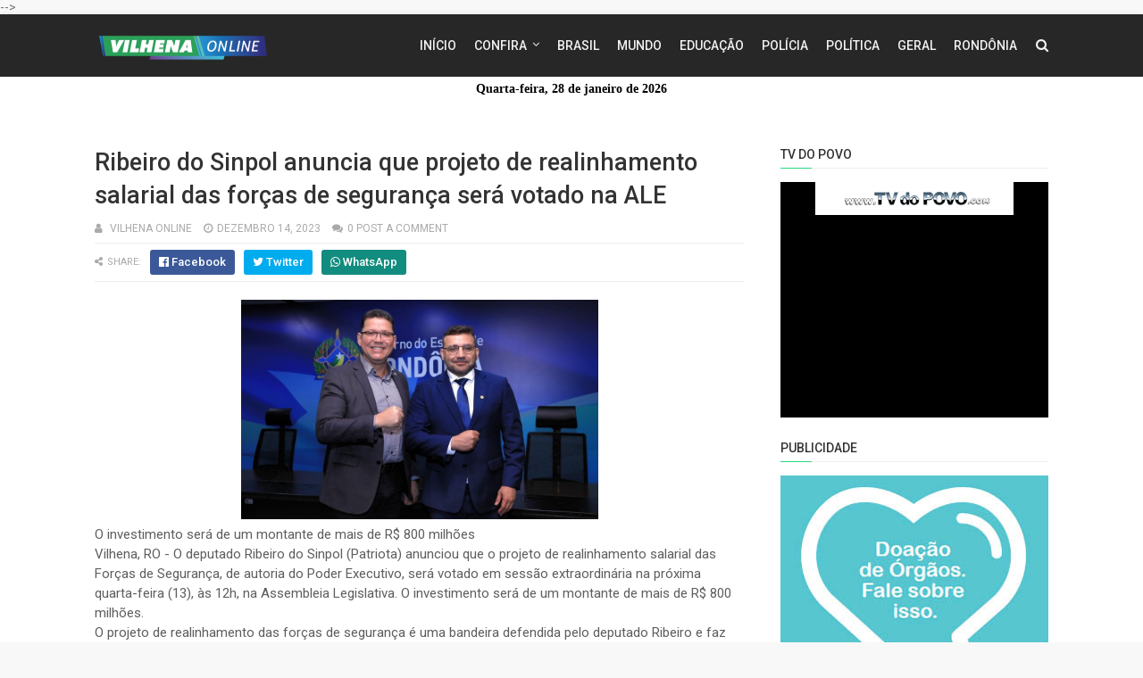

--- FILE ---
content_type: text/html; charset=UTF-8
request_url: https://www.vilhenaonline.com.br/2021/12/jaruense-que-mora-nos-eua-faz-alerta.html
body_size: 27181
content:
<!DOCTYPE html>
<html class='v2' dir='ltr' xmlns='http://www.w3.org/1999/xhtml' xmlns:b='http://www.google.com/2005/gml/b' xmlns:data='http://www.google.com/2005/gml/data' xmlns:expr='http://www.google.com/2005/gml/expr'>
<!-- banner propagandas 970xx -->
<!-- FIM dos banner propagandas -->
<head>
<link href='https://www.blogger.com/static/v1/widgets/335934321-css_bundle_v2.css' rel='stylesheet' type='text/css'/>
<meta content='width=device-width,initial-scale=1.0,minimum-scale=1.0,maximum-scale=1.0' name='viewport'/>
<link href='//fonts.googleapis.com/css?family=Roboto:400,400i,500,500i,700,700i' media='all' rel='stylesheet' type='text/css'/>
<link href='//maxcdn.bootstrapcdn.com/font-awesome/4.7.0/css/font-awesome.min.css' rel='stylesheet'/>
<meta content='text/html; charset=UTF-8' http-equiv='Content-Type'/>
<meta content='blogger' name='generator'/>
<link href='https://www.vilhenaonline.com.br/favicon.ico' rel='icon' type='image/x-icon'/>
<link href='https://www.vilhenaonline.com.br/2021/12/jaruense-que-mora-nos-eua-faz-alerta.html' rel='canonical'/>
<link rel="alternate" type="application/atom+xml" title="VILHENA ONLINE - NOTÍCIAS DE VILHENA E RONDÔNIA - Atom" href="https://www.vilhenaonline.com.br/feeds/posts/default" />
<link rel="alternate" type="application/rss+xml" title="VILHENA ONLINE - NOTÍCIAS DE VILHENA E RONDÔNIA - RSS" href="https://www.vilhenaonline.com.br/feeds/posts/default?alt=rss" />
<link rel="service.post" type="application/atom+xml" title="VILHENA ONLINE - NOTÍCIAS DE VILHENA E RONDÔNIA - Atom" href="https://www.blogger.com/feeds/4421997801171982659/posts/default" />

<link rel="alternate" type="application/atom+xml" title="VILHENA ONLINE - NOTÍCIAS DE VILHENA E RONDÔNIA - Atom" href="https://www.vilhenaonline.com.br/feeds/2190784147452461974/comments/default" />
<!--Can't find substitution for tag [blog.ieCssRetrofitLinks]-->
<link href='https://blogger.googleusercontent.com/img/a/AVvXsEg-y7aqDZ0n22IBAHQ7-0ZvwDuIperw37yZkyaFngXO_PKVMEClwdi9U-0HeJdTaKnASmuuqKGU4gDtg2QDAZEhiCkk-GwSVN_UY9fXF4O0zc3ZHi3aRLa0VAJDlgdfRs_gchRmC-CV7BEEL_AKvbwhrykvR1cry8ysqcBGxQWnKiSCszWtqzSDpArx=s16000' rel='image_src'/>
<meta content='https://www.vilhenaonline.com.br/2021/12/jaruense-que-mora-nos-eua-faz-alerta.html' property='og:url'/>
<meta content='Jaruense que mora nos EUA faz alerta a quem pretende imigrar; “Muitos estão enganados, serão deportados!”' property='og:title'/>
<meta content='Ao notar o aumento no número de moradores de Jaru que estão vendendo seus bens e se endividando para ir para América em busca de trabalho, e...' property='og:description'/>
<meta content='https://blogger.googleusercontent.com/img/a/AVvXsEg-y7aqDZ0n22IBAHQ7-0ZvwDuIperw37yZkyaFngXO_PKVMEClwdi9U-0HeJdTaKnASmuuqKGU4gDtg2QDAZEhiCkk-GwSVN_UY9fXF4O0zc3ZHi3aRLa0VAJDlgdfRs_gchRmC-CV7BEEL_AKvbwhrykvR1cry8ysqcBGxQWnKiSCszWtqzSDpArx=w1200-h630-p-k-no-nu' property='og:image'/>
<title>
Jaruense que mora nos EUA faz alerta a quem pretende imigrar; &#8220;Muitos estão enganados, serão deportados!&#8221; - VILHENA ONLINE - NOTÍCIAS DE VILHENA E RONDÔNIA
</title>
<!-- Description and Keywords (start) -->
<meta content='YOUR KEYWORDS HERE' name='keywords'/>
<!-- Description and Keywords (end) -->
<meta content='Jaruense que mora nos EUA faz alerta a quem pretende imigrar; “Muitos estão enganados, serão deportados!”' property='og:title'/>
<meta content='https://www.vilhenaonline.com.br/2021/12/jaruense-que-mora-nos-eua-faz-alerta.html' property='og:url'/>
<meta content='article' property='og:type'/>
<meta content='https://blogger.googleusercontent.com/img/a/AVvXsEg-y7aqDZ0n22IBAHQ7-0ZvwDuIperw37yZkyaFngXO_PKVMEClwdi9U-0HeJdTaKnASmuuqKGU4gDtg2QDAZEhiCkk-GwSVN_UY9fXF4O0zc3ZHi3aRLa0VAJDlgdfRs_gchRmC-CV7BEEL_AKvbwhrykvR1cry8ysqcBGxQWnKiSCszWtqzSDpArx=s16000' property='og:image'/>
<meta content='VILHENA ONLINE - NOTÍCIAS DE VILHENA E RONDÔNIA' property='og:site_name'/>
<meta content='https://www.vilhenaonline.com.br/' name='twitter:domain'/>
<meta content='Jaruense que mora nos EUA faz alerta a quem pretende imigrar; “Muitos estão enganados, serão deportados!”' name='twitter:title'/>
<meta content='summary_large_image' name='twitter:card'/>
<meta content='https://blogger.googleusercontent.com/img/a/AVvXsEg-y7aqDZ0n22IBAHQ7-0ZvwDuIperw37yZkyaFngXO_PKVMEClwdi9U-0HeJdTaKnASmuuqKGU4gDtg2QDAZEhiCkk-GwSVN_UY9fXF4O0zc3ZHi3aRLa0VAJDlgdfRs_gchRmC-CV7BEEL_AKvbwhrykvR1cry8ysqcBGxQWnKiSCszWtqzSDpArx=s16000' name='twitter:image'/>
<meta content='Jaruense que mora nos EUA faz alerta a quem pretende imigrar; “Muitos estão enganados, serão deportados!”' name='twitter:title'/>
<!-- Social Media meta tag need customer customization -->
<meta content='Facebook App ID here' property='fb:app_id'/>
<meta content='Facebook Admin ID here' property='fb:admins'/>
<meta content='@username' name='twitter:site'/>
<meta content='@username' name='twitter:creator'/>
<style id='page-skin-1' type='text/css'><!--
/*
-----------------------------------------------
Blogger Template Style
Name:        Sparks
Author :     http://www.templatesyard.com
License:     Premium Version
----------------------------------------------- */
/* Variable definitions
=======================
<Variable name="keycolor" description="Main Color" type="color" default="#00a198"/>
<Variable name="body.background" description="Background" type="background" color="#f8f8f8" default="$(color) url() repeat scroll top left"/>
<Group description="Main Colors" selector="body">
<Variable name="main.color" description="Main Theme Color" type="color" default="#27db80"/>
<Variable name="main.dark.color" description="Main Dark Color" type="color" default="#272727"/>
<Variable name="main.bb.color" description="Borders and Buttons Color" type="color" default="#333"/>
<Variable name="main.text.color" description="Main Text Color" type="color" default="#333"/>
</Group>
=======================
/*-- Template Style CSS Metrike --*/
.metrike-responsivo iframe {
max-width:100% !important;
@media only screen and (max-width: 970px) {
height: 25vw !important;
}
}
*/
/* Reset and Variable Apply Here */
<img src="endereço do banner" alt="Publicidade" style="max-width: 100%; height: auto;" />
a,
abbr,
acronym,
address,
applet,
b,
big,
blockquote,
body,
caption,
center,
cite,
code,
dd,
del,
dfn,
div,
dl,
dt,
em,
fieldset,
font,
form,
h1,
h2,
h3,
h4,
h5,
h6,
html,
i,
iframe,
img,
ins,
kbd,
label,
legend,
li,
object,
p,
pre,
q,
s,
samp,
small,
span,
strike,
strong,
sub,
sup,
table,
tbody,
td,
tfoot,
th,
thead,
tr,
tt,
u,
ul,
var {
padding: 0;
border: 0;
outline: 0;
vertical-align: baseline;
background: 0 0
}
ins {
text-decoration: underline
}
del {
text-decoration: line-through
}
dl,
ul {
list-style-position: inside;
font-weight: 400;
list-style: none
}
ul li {
list-style: none
}
caption,
th {
text-align: center
}
img {
border: none;
position: relative
}
a,
a:visited {
text-decoration: none
}
.clear {
clear: both
}
.section,
.widget,
.widget ul {
margin: 0;
padding: 0
}
a {
color: #27db80
}
a:hover {
color: #27db80
}
:focus {
outline: 0
}
a img {
border: 0
}
abbr {
text-decoration: none
}
.CSS_LIGHTBOX {
z-index: 999999!important
}
.separator a {
clear: none!important;
float: none!important;
margin-left: 0!important;
margin-right: 0!important
}
#navbar-iframe {
display: none;
height: 0;
visibility: hidden
}
.widget-item-control,
a.quickedit {
display: none!important
}
.index .home-link,
.home-link {
display: none!important
}
.status-msg-wrap {
margin: 0 auto 25px;
text-transform: uppercase;
font-size: 11px
}
.status-msg-border {
border: 1px solid #eee;
opacity: .7;
border-radius: 0
}
.status-msg-bg {
background-color: #f8f8f8;
opacity: 1;
filter: none
}
.feed-links {
clear: both;
display: none;
line-height: 2.5em
}
.widget li,
.BlogArchive #ArchiveList ul.flat li {
padding: 0
}
.post-header,
.post-footer {
line-height: inherit
}
/* Body */
body {
background: #f8f8f8 url() repeat scroll top left;
font-family: 'Roboto', sans-serif;
color: #777;
font-size: 14px;
font-weight: 400;
word-wrap: break-word;
margin: 0;
padding: 0
}
#outer-wrapper {
width: 100%;
margin: 0 auto;
background-color: #fff;
box-shadow: 0 0 5px rgba(50, 50, 50, .1)
}
.row {
width: 1068px
}
#content-wrapper {
margin: 40px auto;
overflow: hidden
}
#main-wrapper {
float: left;
overflow: hidden;
width: 728px;
margin: 0;
padding: 0;
box-sizing: border-box;
word-wrap: break-word
}
#sidebar-wrapper {
float: right;
overflow: hidden;
width: 300px;
box-sizing: border-box;
word-wrap: break-word;
padding-bottom: 0
}
#header-wrapper {
position: relative;
width: 100%;
height: 70px;
background-color: #272727;
z-index: 100;
font-size: 13px;
margin: 0
}
.header-content {
position: relative;
height: 70px;
margin: 0 auto;
padding: 0
}
.header-logo {
float: left;
width: auto;
z-index: 15;
max-width: 200px;
max-height: 50px;
margin: 10px 0 0;
padding: 0
}
.header-logo img {
max-width: 100%;
max-height: 50px;
margin: 0
}
.Header h1 {
color: #333333;
margin: 0;
font-size: 20px;
line-height: 1.4em
}
#main-nav {
position: static;
float: right;
height: 70px;
margin: 0
}
#menu {
float: left;
height: 70px;
z-index: 10
}
#menu .widget {
display: none
}
#menu ul > li {
float: left;
position: relative;
margin: 0 0 0 20px;
padding: 0;
transition: background .3s
}
#menu ul > li > a {
position: relative;
color: #f2f2f2;
font-size: 14px;
font-weight: 500;
line-height: 70px;
display: inline-block;
text-transform: uppercase;
text-decoration: none;
margin: 0;
padding: 0;
transition: color .3s
}
#menu ul > li:hover > a {
color: #27db80
}
#menu ul > li > ul {
position: absolute;
float: left;
left: 0;
top: 100%;
width: 180px;
background-color: #333333;
z-index: 99999;
margin-top: 0;
padding: 0;
visibility: hidden;
opacity: 0;
-webkit-transform: translateY(10px);
-moz-transform: translateY(10px);
transform: translateY(10px)
}
#menu ul > li > ul > li {
display: block;
float: none;
position: relative;
margin: 0;
transition: background .3s
}
#menu ul > li > ul > li:hover {
background-color: rgba(255, 255, 255, 0.01)
}
#menu ul > li > ul > li a {
display: block;
height: 34px;
font-size: 11px;
color: #f2f2f2;
font-weight: 500;
line-height: 34px;
text-decoration: none;
box-sizing: border-box;
margin: 0;
padding: 0 15px;
border: 0;
border-bottom: 1px solid rgba(255, 255, 255, 0.03);
transition: color .3s
}
#menu ul > li > ul > li:hover > a {
color: #27db80
}
#menu ul > li > ul > li:last-child a {
border-bottom: 0
}
#menu ul > li.has-sub > a:after {
content: '\f107';
font-family: FontAwesome;
float: right;
margin-left: 6px;
font-weight: 400;
font-size: 13px;
margin-top: -1px
}
#menu .widget,
.mega-menu {
position: static!important
}
#menu ul > li:hover > ul {
opacity: 1;
visibility: visible;
-webkit-transform: translateY(0);
-moz-transform: translateY(0);
transform: translateY(0)
}
#menu ul ul {
transition: all .3s ease
}
#menu .mega-menu > ul {
width: 100%;
box-sizing: border-box;
padding: 15px 7.5px;
border-top: 0
}
#menu ul > li:hover > ul,
#menu ul > li > ul > li:hover > ul {
opacity: 1;
visibility: visible;
-webkit-transform: translateY(0);
-moz-transform: translateY(0);
transform: translateY(0)
}
#menu ul ul {
transition: all .3s ease
}
.mega-widget .mega-item {
float: left;
width: 25%;
box-sizing: border-box;
padding: 0 7.5px
}
.mega-widget .mega-content {
position: relative;
width: 100%;
overflow: hidden;
padding: 0
}
.mega-content .mega-img {
width: 100%;
height: 140px;
z-index: 1;
display: block;
position: relative;
overflow: hidden;
box-sizing: border-box;
padding: 0;
border-radius: 3px
}
.mega-content .mega-img:after {
content: '';
display: block;
position: absolute;
width: 100%;
height: 100%;
z-index: 10;
top: 0;
left: 0;
background: rgba(30, 30, 30, 0);
transition: background .3s
}
.mega-content .mega-img:hover:after {
background: rgba(30, 30, 30, 0.1)
}
.mega-content .mega-img img {
width: 100%;
height: 100%
}
.ty-thumb {
display: block;
position: relative;
object-fit: cover;
transition: all .3s ease
}
.mega-content .ty-title {
position: relative;
font-size: 14px;
font-weight: 500;
line-height: 1.4em;
margin: 8px 0 5px;
padding: 0
}
.mega-content .ty-title a {
color: #f2f2f2;
transition: color .3s
}
.mega-content .ty-title a:hover {
color: #27db80
}
.mega-content .ty-meta {
font-size: 11px
}
#search-icon {
position: relative;
float: right;
display: inline-block;
width: 25px;
height: 70px;
z-index: 20;
color: #f2f2f2;
font-size: 15px;
line-height: 70px;
text-align: right;
cursor: pointer;
margin: 0 0 0 10px;
padding: 0;
transition: color .3s
}
#search-icon:before {
content: "\f002";
display: inline-block;
font: normal normal normal 14px/1 FontAwesome;
font-size: inherit;
text-rendering: auto;
-webkit-font-smoothing: antialiased;
-moz-osx-font-smoothing: grayscale
}
.show-search #search-icon:before {
content: "\f00d"
}
#search-icon:hover,
.show-search #search-icon {
color: #27db80
}
#nav-search {
position: absolute;
right: 0;
top: 70px;
width: 100%;
height: 50px;
z-index: 10;
background-color: #333333;
box-sizing: border-box;
padding: 10px;
visibility: hidden;
opacity: 0;
-webkit-transform: translateY(10px);
-moz-transform: translateY(10px);
transform: translateY(10px);
transition: all .3s ease
}
.show-search #nav-search {
opacity: 1;
visibility: visible;
-webkit-transform: translateY(0);
-moz-transform: translateY(0);
transform: translateY(0)
}
#nav-search #searchform {
display: block;
background: rgba(0, 0, 0, 0);
width: 100%;
height: 30px;
box-sizing: border-box;
overflow: hidden;
padding: 0;
border: 0
}
#nav-search #s {
width: 100%;
height: 30px;
color: #f2f2f2;
margin: 0;
padding: 0 10px;
background-color: rgba(255, 255, 255, 0.01);
font-family: inherit;
font-size: 13px;
font-weight: 500;
box-sizing: border-box;
border: 0
}
#nav-search #s:focus {
color: #f2f2f2;
outline: none
}
.mobile-menu {
display: none;
float: left
}
.mobile-menu .nav-toggle {
display: block;
float: left;
line-height: 70px;
height: 70px;
width: 46px;
color: #fff;
font-size: 15px;
text-align: center;
cursor: pointer;
padding: 0
}
.mobile-menu .nav-toggle:before {
content: "\f0c9";
font-family: fontawesome
}
.show-menu .mobile-menu .nav-toggle:before {
content: "\f00d"
}
.mobile-menu .nav-toggle:hover,
.show-menu .mobile-menu .nav-toggle:hover {
color: #27db80
}
.mobile-menu #nav2 {
position: absolute;
overflow: hidden;
top: 70px;
left: 0;
width: 100%;
background-color: #333333;
margin: 0;
padding: 0;
z-index: 15;
text-transform: uppercase;
font-weight: 600;
font-size: 12px;
visibility: hidden;
opacity: 0;
-webkit-transform: translateY(10px);
-moz-transform: translateY(10px);
transform: translateY(10px);
transition: all .3s ease
}
.show-menu .mobile-menu #nav2 {
opacity: 1;
visibility: visible;
-webkit-transform: translateY(0);
-moz-transform: translateY(0);
transform: translateY(0)
}
.mobile-menu ul li {
position: relative;
display: block;
overflow: hidden;
float: left;
width: 100%;
line-height: 34px;
margin: 0;
padding: 0;
border-top: 1px solid rgba(255, 255, 255, 0.03)
}
.mobile-menu > ul > li:first-child {
border-top: 0
}
.mobile-menu ul li a {
color: #fff;
padding: 0 0 0 10px;
display: block
}
.mobile-menu ul li.has-sub > a:after {
content: '\f107';
font-family: FontAwesome;
float: right;
width: 34px;
font-size: 14px;
text-align: center;
border-left: 1px solid rgba(255, 255, 255, 0.03);
transition: background .3s
}
.mobile-menu ul li.has-sub.show > a:after {
content: '\f106'
}
.mobile-menu > ul > li ul {
background-color: rgba(255, 255, 255, 0.02);
overflow: hidden
}
.mobile-menu > ul > li > ul > li > a {
padding-left: 20px
}
.mobile-menu .sub-menu {
display: none
}
/* ######## Featured Widget Css ######################### */
#label_with_thumbs .widget-thumb {
position: relative;
width: 100%;
height: 140px;
overflow: hidden;
display: block;
vertical-align: middle;
margin: 0 0 10px;
}
#label_with_thumbs li:nth-child(1) .widget-thumb {
width: 100%;
height: 300px;
float: left;
}
#label_with_thumbs .widget-thumb .label_thumb {
position: relative;
width: 100%;
height: 100%;
display: block;
border-radius: 3px;
}
#label_with_thumbs li:nth-child(1) .label_thumb {
height: 300px;
width: 100%;
}
#label_with_thumbs li:nth-child(1) .widget-con {
float: none;
position: static;
width: auto;
padding: 0 10px;
background: none;
box-sizing: border-box;
text-align: left;
}
#label_with_thumbs .widget-con {
overflow: hidden;
padding-left: 10px;
padding-right: 5px;
}
#label_with_thumbs {
position: relative;
overflow: hidden;
margin: 0 -7.5px 20px;
padding: 0 0 20px;
border-bottom: 1px solid #eee;
}
#label_with_thumbs li:nth-child(1) {
width: 63%;
float: left;
border: none;
padding-right: 18px;
}
#label_with_thumbs li {
width: 34%;
float: left;
overflow: hidden;
padding: 10px 0;
}
#label_with_thumbs li:nth-child(1) .widget-sum {
display: block;
font-size: 13px;
line-height: 1.5em;
font-weight: 400;
margin: 7px 0 3px;
color: #777;
text-align: justify;
}
#label_with_thumbs li:nth-child(1) .post-tag {
display: inline-block;
}
#label_with_thumbs li .widget-sum {
display: none;
}
#label_with_thumbs li:nth-child(3),
#label_with_thumbs li:nth-child(5) {
margin-right: 0;
}
#label_with_thumbs li:nth-child(1) .recent-title {
font-size: 23px;
margin: 5px 0 10px;
font-weight: 500;
font-style: normal;
text-transform: capitalize;
letter-spacing: 1px;
}
#label_with_thumbs .recent-title {
overflow: hidden;
font-weight: 500;
font-size: 16px;
line-height: 1.4em;
margin: 0 0 4px;
padding: 0;
}
#label_with_thumbs .recent-title a {
color: #333333;
transition: color .3s;
}
.widget-meta {
color: #aaa;
font-size: 11px;
font-weight: 400;
}
.featuresliderpost .widget > h2 {
font-size: 14px;
font-weight: 500;
text-transform: uppercase;
color: #aaa;
padding: 0 0 5px;
}
#feat-sec .widget,
#feat-sec .widget > h2 {
display: none
}
#feat-sec .ty-show,
#feat-sec .ty-show > h2 {
display: block!important
}
#feat-sec .widget > h2 {
font-size: 14px;
font-weight: 500;
text-transform: uppercase;
color: #aaa;
padding: 0 0 5px
}
ul.featured-posts {
position: relative;
overflow: hidden;
margin: 0 -7.5px 20px;
padding: 0 0 20px;
border-bottom: 1px solid #eee
}
.featured-posts .ty-entry {
position: relative;
float: left
}
ul.featured-posts li {
position: relative;
float: left;
width: 35%;
overflow: hidden;
list-style: none;
box-sizing: border-box;
padding: 0 7.5px
}
ul.featured-posts li.first-item {
width: 65%;
padding-right: 12.5px
}
ul.featured-posts li.last-item {
margin-top: 15px
}
.featured-posts .ty-inner {
position: relative;
overflow: hidden;
display: block
}
.featured-posts .ty-image {
position: relative;
overflow: hidden;
display: block;
width: 100%;
height: 140px;
margin: 0 0 10px;
border-radius: 3px
}
.featured-posts .first-item .ty-image {
height: 300px
}
.featured-posts .ty-image img {
width: 100%;
height: 100%
}
.featured-posts .ty-image:after {
content: '';
display: block;
position: absolute;
width: 100%;
height: 100%;
z-index: 10;
top: 0;
left: 0;
background: rgba(30, 30, 30, 0);
transition: background .3s
}
.featured-posts .ty-image:hover:after {
background: rgba(30, 30, 30, 0.1)
}
.featured-posts .ty-title {
font-size: 16px;
font-weight: 500;
line-height: 1.4em
}
.featured-posts .first-item .ty-title {
font-size: 23px
}
.featured-posts .ty-title a {
color: #333333;
transition: color .3s
}
.featured-posts .ty-title a:hover {
color: #27db80
}
.featured-posts .ty-meta {
margin-top: 5px
}
.featured-posts .first-item .ty-meta {
font-size: 12px;
margin: 8px 0
}
.featured-posts .ty-meta span {
margin-right: 10px
}
.featured-posts .ty-snip {
position: relative;
display: block;
font-size: 13px;
color: #777;
line-height: 1.5em;
margin: 0 0 15px;
padding-right: 10px
}
.ty-meta {
display: block;
color: #aaa;
font-size: 11px;
text-transform: uppercase
}
.ty-meta .item-author:before {
content: '\f007';
font-family: fontawesome;
margin-right: 5px
}
.ty-meta .item-date:before {
content: '\f017';
font-family: fontawesome;
margin-right: 5px
}
.home-ad .widget > h2 {
display: none
}
.publicidade{
width: 100%;
position: relative;
max-width: 970px;
margin: auto;
}
.publicidade2{width:100%;max-width:728px; margin:auto;position:relative;}
.home-ad .widget {
position: relative;
overflow: hidden;
max-height: 90px;
margin: 0 0 20px;
padding: 0 0 20px;
border-bottom: 1px solid #eee
}
.home-ad .widget-content {
width: 728px;
max-width: 100%;
max-height: 90px
}
.post {
display: block;
overflow: hidden;
word-wrap: break-word
}
.recent-title > h2 {
font-size: 14px;
font-weight: 500;
text-transform: uppercase;
color: #aaa;
padding: 0 0 7px
}
.index .post {
margin: 0 0 20px;
padding: 0 0 20px;
border-bottom: 1px solid #eee
}
.index div.post-outer:last-child > .post {
border-bottom: 0
}
.index .ty-article .ty-inner {
position: relative;
overflow: hidden
}
.block-image {
position: relative;
float: left;
width: 300px;
height: 200px;
display: block;
overflow: hidden;
margin: 0 20px 0 0;
border-radius: 3px
}
.block-image:hover {
border-color: #27db80
}
.block-image .thumb {
width: 100%;
height: 100%;
position: relative;
display: block;
z-index: 1;
overflow: hidden
}
.block-image .thumb:after {
content: '';
display: block;
position: absolute;
width: 100%;
height: 100%;
z-index: 10;
top: 0;
left: 0;
background: rgba(0, 0, 0, 0);
transition: background .3s
}
.block-image .thumb:hover:after {
background: rgba(30, 30, 30, 0.1)
}
.block-image .thumb img {
width: 100%;
height: 100%;
display: block
}
.index .post h2 {
overflow: hidden;
font-size: 23px;
font-weight: 500;
line-height: 1.4em;
text-decoration: none;
margin: 0;
padding: 0 10px 0 0
}
.index .post h2 a {
color: #333333;
transition: color .3s
}
.index .post h2 a:hover {
color: #27db80
}
.widget iframe,
.widget img {
max-width: 100%
}
.item .post {
padding: 0
}
.index .date-header {
overflow: hidden;
font-weight: 400;
margin: 0!important;
padding: 0
}
.meta-post {
position: relative;
font-size: 12px;
margin: 8px 0
}
.meta-post a {
color: #aaa;
margin-right: 10px
}
.meta-post .timestamp-link {
margin-left: 0
}
.meta-post .author-link a:before {
content: '\f007';
font-family: fontawesome;
margin-right: 5px
}
.meta-post .timestamp-link:before {
content: '\f017';
font-family: fontawesome;
margin-right: 5px
}
.post-snip {
position: relative;
display: block;
font-size: 13px;
color: #777;
line-height: 1.5em;
margin: 0 0 15px;
padding-right: 10px
}
.more-link a {
display: inline-block;
height: 30px;
background: #27db80;
color: #fff;
font-size: 13px;
line-height: 30px;
font-weight: 500;
text-transform: uppercase;
padding: 0 10px;
border-radius: 3px;
transition: all .3s
}
.more-link a:hover {
background-color: #272727;
color: #fff
}
.breadcrumbs {
display: none
}
.item .post-title {
color: #333333;
font-size: 27px;
line-height: 1.4em;
font-weight: 500;
position: relative;
display: block;
margin: 0 0 8px;
padding: 0
}
.static_page .post-title {
margin-bottom: 0
}
.item .ty-inner {
margin: 0;
padding: 20px 0 0
}
.static_page .ty-inner {
margin: 10px 0 0;
border-top: 1px solid #eee
}
.item .post-body {
width: 100%;
color: #5E5E5E;
font-size: 15px;
line-height: 1.5em;
overflow: hidden;
padding: 0
}
.item .post-outer {
padding: 0
}
.item .post-body img {
max-width: 100%
}
.post-meta {
font-size: 12px;
margin: 10px 0 0;
padding: 0 0 8px;
border-bottom: 1px solid #eee
}
.post-meta a {
color: #aaa;
margin-right: 10px;
transition: color .3s
}
.post-timestamp {
margin-left: 0
}
.post-meta a:hover {
color: #27db80
}
.post-meta .post-author a:before {
content: '\f007';
font-family: fontawesome;
margin-right: 5px
}
.post-meta .timestamp-link:before {
content: '\f017';
font-family: fontawesome;
margin-right: 5px
}
.post-meta .post-cmm a:before {
content: '\f086';
font-family: fontawesome;
margin-right: 5px
}
.main .widget {
margin: 0
}
.main .Blog {
border-bottom-width: 0
}
.post-footer {
margin-top: 20px
}
.post-tags {
overflow: hidden;
height: auto;
position: relative;
margin: 0;
padding: 0;
border-bottom: 1px solid #eee
}
.post-tags .label-head {
overflow: hidden;
padding: 0 0 7px
}
.post-tags span,
.post-tags a {
float: left;
height: 21px;
background: #272727;
color: #f2f2f2;
font-size: 10px;
line-height: 21px;
font-weight: 500;
text-transform: uppercase;
margin: 0 5px 0 0;
padding: 0 10px;
border-radius: 3px
}
.post-tags a {
background-color: #27db80;
transition: background .3s
}
.post-tags a:hover {
background-color: #272727
}
.ty-share-post {
position: relative;
overflow: hidden;
margin: 0;
padding: 7px 0;
border-bottom: 1px solid #eee
}
.ty-share-post > span {
float: left;
color: #aaa;
font-size: 11px;
text-transform: uppercase;
line-height: 28px;
margin-right: 10px
}
.ty-share-post > span:before {
content: '\f1e0';
font-family: fontawesome;
margin-right: 5px
}
ul.ty-share {
position: relative;
margin: 0;
padding: 0
}
.ty-share li {
float: left;
margin: 0 10px 0 0;
padding: 0
}
.ty-share li a {
float: left;
height: 28px;
line-height: 28px;
color: #fff;
font-weight: 500;
font-size: 13px;
text-align: center;
display: inline-block;
box-sizing: border-box;
opacity: 1;
margin: 0;
padding: 0 10px;
border-radius: 3px;
transition: opacity .3s
}
.ty-share li a span {
margin-left: 3px
}
.ty-share .ty-facebook {
background-color: #3b5998
}
.ty-share .ty-twitter {
background-color: #00acee
}
.ty-share .ty-google {
background-color: #128C7E;
}
.ty-share .ty-pinterest {
background-color: #CA2127
}
.ty-share li a:hover {
opacity: .8
}
#related-wrap {
margin: 20px 0
}
.title-wrap h2 {
font-size: 14px;
color: #aaa;
text-transform: uppercase;
font-weight: 500;
margin-bottom: 7px
}
#related-wrap .related-tag {
display: none
}
.related-posts {
position: relative;
overflow: hidden;
margin: 0 -7.5px!important;
padding: 0
}
.related-posts .related-item {
width: 33.33333333%;
position: relative;
overflow: hidden;
float: left;
display: block;
box-sizing: border-box;
margin: 15px 0 0;
padding: 0 7.5px
}
.related-posts li:nth-child(1),
.related-posts li:nth-child(2),
.related-posts li:nth-child(3) {
margin-top: 0
}
.related-posts .ty-image {
width: 100%;
height: 140px;
position: relative;
overflow: hidden;
display: block;
padding: 0;
border-radius: 3px
}
.related-posts .related-thumb {
width: 100%;
height: 100%;
position: relative;
overflow: hidden;
display: block
}
.related-posts .related-thumb img {
width: 100%;
height: 100%;
display: block
}
.related-posts .related-thumb:after {
content: '';
display: block;
position: absolute;
width: 100%;
height: 100%;
z-index: 10;
top: 0;
left: 0;
background: rgba(0, 0, 0, 0);
transition: background .3s
}
.related-posts .related-thumb:hover:after {
background: rgba(30, 30, 30, 0.1)
}
.related-posts .ty-entry {
padding: 8px 10px 0 0;
width: 100%;
line-height: 1.2em;
box-sizing: border-box;
z-index: 2
}
.related-posts .ty-title {
font-size: 15px;
font-weight: 500;
line-height: 1.4em;
display: block;
margin-bottom: 4px
}
.related-posts .ty-title a {
color: #333333;
transition: color .3s
}
.related-posts .ty-title a:hover {
color: #27db80
}
#blog-pager {
clear: both;
text-align: center;
margin: 0
}
.index #blog-pager {
display: block
}
.index #blog-pager {
padding: 0;
text-align: left
}
#blog-pager-newer-link a,
#blog-pager-older-link a {
display: block;
float: left;
background-color: #272727;
margin-right: 0;
padding: 0 12px;
border: 0;
text-transform: uppercase;
line-height: 32px;
font-weight: 500;
color: #f2f2f2;
font-size: 12px;
border-radius: 3px;
transition: all .3s ease
}
#blog-pager-newer-link a:hover,
#blog-pager-older-link a:hover {
background-color: #27db80;
color: #fff
}
.showpageNum a,
.showpage a,
.showpagePoint {
display: block;
float: left;
margin-right: 6px;
padding: 0 12px;
background-color: #272727;
color: #f2f2f2;
border: 0;
text-transform: uppercase;
line-height: 31px;
font-weight: 500;
border-radius: 3px;
transition: all .3s ease
}
.showpageNum a:hover,
.showpage a:hover {
background-color: #27db80;
color: #fff
}
.showpageNum a i,
.showpage a i {
font-size: 14px;
font-weight: 400;
transition: color 0
}
.showpagePoint {
background-color: #27db80;
color: #fff
}
.showpageOf {
display: none!important
}
.cmm-title > h2 {
position: relative;
color: #333333;
font-size: 14px;
font-weight: 500;
text-transform: uppercase;
margin: 0 0 10px;
padding: 0 0 5px;
border-bottom: 1px solid #eee
}
.cmm-title > h2:after {
content: '';
position: absolute;
left: 0;
bottom: -1px;
background-color: #27db80;
width: 35px;
height: 1px;
display: block;
z-index: 2
}
.comments {
display: block;
clear: both;
margin: 0;
color: #333333
}
.comments h4 {
font-weight: 400;
font-size: 12px;
font-style: italic;
padding-top: 1px
}
.comments .comments-content {
margin: 0;
padding: 0
}
.comments .comments-content .comment {
margin-bottom: 0;
padding-bottom: 8px
}
.comments .comments-content .comment:first-child {
padding-top: 0
}
.facebook-tab,
.fb_iframe_widget_fluid span,
.fb_iframe_widget iframe {
width: 100%!important
}
.comments .item-control {
position: static
}
.comments .avatar-image-container {
float: left;
overflow: hidden;
position: absolute
}
.comments .avatar-image-container,
.comments .avatar-image-container img {
height: 45px;
max-height: 45px;
width: 45px;
max-width: 45px;
border-radius: 3px
}
.comments .comment-block {
overflow: hidden;
padding: 0 0 10px
}
.comments .comment-block,
.comments .comments-content .comment-replies {
margin-left: 60px;
margin-top: 0
}
.comments .comments-content .inline-thread {
padding: 0
}
.comments .comment-actions {
float: left;
width: 100%;
position: relative;
margin: 0
}
.comments .comments-content .comment-header {
font-size: 12px;
display: block;
overflow: hidden;
clear: both;
margin: 0 0 3px;
padding: 0 0 5px;
border-bottom: 1px solid #eee
}
.comments .comments-content .comment-header a {
color: #333333;
transition: color .3s
}
.comments .comments-content .comment-header a:hover {
color: #27db80
}
.comments .comments-content .user {
font-style: normal;
font-weight: 600;
text-transform: uppercase;
display: block
}
.comments .comments-content .icon.blog-author {
display: none
}
.comments .comments-content .comment-content {
float: left;
text-align: left;
color: #5E5E5E;
font-size: 13px;
line-height: 1.4em;
margin: 5px 0 9px
}
.comments .comment .comment-actions a {
margin-right: 5px;
padding: 2px 5px;
background-color: #27db80;
color: #fff;
font-weight: 400;
font-size: 10px;
border-radius: 2px;
transition: all .3s ease
}
.comments .comment .comment-actions a:hover {
background-color: #272727;
text-decoration: none
}
.comments .comments-content .datetime {
color: #aaa;
float: left;
font-size: 11px;
position: relative;
display: block;
text-transform: uppercase;
font-style: italic;
margin: 4px 0 0
}
.comments .comments-content .datetime a,
.comments .comments-content .datetime a:hover {
color: #aaa
}
.comments .thread-toggle {
margin-bottom: 4px
}
.comments .thread-toggle .thread-arrow {
height: 7px;
margin: 0 3px 2px 0
}
.comments .thread-expanded {
padding: 8px 0 0
}
.comments .comments-content .comment-thread {
margin: 0
}
.comments .continue a {
padding: 0 0 0 60px;
font-weight: 400
}
.comments .comments-content .loadmore.loaded {
margin: 0;
padding: 0
}
.comments .comment-replybox-thread {
margin: 0
}
iframe.blogger-iframe-colorize,
iframe.blogger-comment-from-post {
height: 283px!important
}
.static_page .comment-system,
.static_page .comments {
display: block
}
.static_page .comments {
margin-top: 20px
}
.post-body h1,
.post-body h2,
.post-body h3,
.post-body h4,
.post-body h5,
.post-body h6 {
color: #333333;
font-weight: 700;
margin: 0 0 15px
}
blockquote {
font-size: 15px;
line-height: 1.5em;
font-style: italic;
color: #333333;
background: #f8f9fa;
margin: 0;
padding: 15px 20px;
border-left: 3px solid #27db80
}
blockquote:before {
content: '\f10d';
display: inline-block;
font-family: FontAwesome;
font-style: normal;
font-weight: 400;
line-height: 1;
-webkit-font-smoothing: antialiased;
-moz-osx-font-smoothing: grayscale;
margin-right: 10px;
color: #333333
}
blockquote:after {
content: '\f10e';
display: inline-block;
font-family: FontAwesome;
font-style: normal;
font-weight: 400;
line-height: 1;
-webkit-font-smoothing: antialiased;
-moz-osx-font-smoothing: grayscale;
margin-left: 10px;
color: #333333
}
.widget .post-body ul,
.widget .post-body ol {
line-height: 1.5;
font-weight: 400
}
.widget .post-body li {
margin: 5px 0;
padding: 0;
line-height: 1.5
}
.post-body ul li:before {
content: "\f101";
margin-right: 5px;
font-family: fontawesome
}
#sidebar-wrapper .widget {
margin-bottom: 25px;
overflow: hidden
}
.sidebar .widget > h2 {
position: relative;
color: #333333;
font-size: 14px;
font-weight: 500;
text-transform: uppercase;
margin: 0 0 15px;
padding: 0 0 5px;
border-bottom: 1px solid #eee
}
.sidebar .widget > h2:after {
content: '';
position: absolute;
left: 0;
bottom: -1px;
background-color: #27db80;
width: 35px;
height: 1px;
display: block;
z-index: 2
}
.custom-widget li {
overflow: hidden;
padding: 15px 0;
border-top: 1px solid #eee
}
.custom-widget .custom-thumb {
position: relative;
float: left;
width: 90px;
height: 65px;
overflow: hidden;
display: block;
vertical-align: middle;
margin: 0!important;
border-radius: 3px
}
.custom-widget .custom-thumb:after,
.PopularPosts .item-thumbnail > a:after {
content: '';
display: block;
position: absolute;
width: 100%;
height: 100%;
z-index: 10;
top: 0;
left: 0;
background: rgba(0, 0, 0, 0);
transition: background .3s
}
.custom-widget .custom-thumb:hover:after,
.PopularPosts .item-thumbnail:hover > a:after {
background: rgba(30, 30, 30, 0.1)
}
.custom-widget .custom-thumb img {
position: relative;
width: 90px;
height: 65px;
display: block
}
.custom-widget .ty-entry {
padding-left: 15px;
display: table-cell
}
.custom-widget .ty-title {
font-size: 14px;
font-weight: 500;
line-height: 1.4em;
margin: 0 0 5px;
padding: 0
}
.custom-widget .ty-title a {
color: #333333;
transition: color .3s
}
.custom-widget .ty-title a:hover {
color: #27db80
}
.sidebar ul {
list-style: none
}
.sidebar .widget-content {
margin: 0
}
.list-label-widget-content li {
display: block;
padding: 8px 0;
border-top: 1px solid #eee;
position: relative
}
.list-label-widget-content li:first-child {
padding: 0 0 8px;
border-top: 0
}
.list-label-widget-content li:last-child {
padding-bottom: 0;
border-bottom: 0
}
.list-label-widget-content li:first-child a:before {
top: -7px
}
.list-label-widget-content li a {
color: #333333;
font-size: 12px;
font-weight: 400;
text-transform: uppercase;
transition: color .3s
}
.list-label-widget-content li a:hover {
color: #27db80
}
.list-label-widget-content li span:last-child {
color: #ccc;
font-size: 12px;
font-weight: 400;
margin-left: 3px
}
.list-label-widget-content li:first-child span:last-child {
top: 2px
}
.cloud-label-widget-content {
text-align: left
}
.cloud-label-widget-content .label-count {
color: #fff!important;
margin-left: -3px;
white-space: nowrap;
font-size: 12px!important;
padding: 0 10px 0 0!important
}
.cloud-label-widget-content .label-size {
display: block;
float: left;
background-color: #27db80;
font-size: 11px;
margin: 0 5px 5px 0;
border-radius: 3px;
transition: all .3s ease
}
.cloud-label-widget-content .label-size a,
.cloud-label-widget-content .label-size span.label-count {
height: 16px!important;
color: #fff;
display: inline-block;
font-size: 12px;
font-weight: 500!important;
text-transform: uppercase;
cursor: pointer;
padding: 6px 8px;
transition: all .3s ease
}
.cloud-label-widget-content .label-size a,
.cloud-label-widget-content .label-size span:first-child {
cursor: pointer;
display: inline-block;
padding: 6px 10px
}
.cloud-label-widget-content .label-size,
.cloud-label-widget-content .label-count {
height: 26px!important;
line-height: 15px!important
}
.cloud-label-widget-content .label-size:hover {
background-color: #272727
}
.cloud-label-widget-content .label-size-1,
.label-size-2,
.label-size-3,
.label-size-4,
.label-size-5 {
font-size: 100%;
opacity: 10
}
.label-size-1,
.label-size-2 {
opacity: 100
}
.FollowByEmail .widget-content {
background-color: #272727;
box-sizing: border-box;
padding: 20px;
border-radius: 3px
}
.FollowByEmail .widget-content .before-text {
font-size: 13px;
color: #f2f2f2;
line-height: 1.4em;
font-weight: 500;
margin: 0 0 10px;
display: block;
padding: 0 1px
}
.FollowByEmail td {
width: 100%;
float: left;
box-sizing: border-box
}
.FollowByEmail .follow-by-email-inner .follow-by-email-address {
height: 32px;
box-sizing: border-box;
font-size: 11px;
font-family: inherit;
text-align: center;
text-transform: uppercase;
margin: 0 0 10px;
padding: 0 10px;
border: 0
}
.FollowByEmail .follow-by-email-inner .follow-by-email-submit {
margin-left: 0;
width: 100%;
border-radius: 0;
height: 32px;
font-size: 11px;
color: #fff;
background-color: #27db80;
font-family: inherit;
text-transform: uppercase;
font-weight: 500;
transition: background .3s
}
.FollowByEmail .follow-by-email-inner .follow-by-email-submit:hover {
background-color: #eee;
color: #333333
}
.flickr_widget .flickr_badge_image {
float: left;
margin-bottom: 5px;
margin-right: 10px;
overflow: hidden;
display: inline-block
}
.flickr_widget .flickr_badge_image:nth-of-type(4),
.flickr_widget .flickr_badge_image:nth-of-type(8),
.flickr_widget .flickr_badge_image:nth-of-type(12) {
margin-right: 0
}
.flickr_widget .flickr_badge_image img {
max-width: 67px;
height: auto
}
.flickr_widget .flickr_badge_image img:hover {
opacity: .5
}
#ArchiveList select {
border: 1px solid #eee;
padding: 6px 8px;
width: 100%;
cursor: pointer;
font-family: inherit;
font-size: 12px;
color: #333333
}
.PopularPosts .item-thumbnail {
width: 90px;
height: 65px;
float: left;
overflow: hidden;
display: block;
vertical-align: middle;
margin: 0 15px 0 0 !important;
border-radius: 3px
}
.PopularPosts .item-thumbnail a {
position: relative;
display: block;
overflow: hidden;
line-height: 0
}
.PopularPosts ul li img {
width: 100px;
height: 80px;
object-fit: cover;
padding: 0;
transition: all .3s ease
}
.PopularPosts .widget-content ul li {
overflow: hidden;
padding: 15px 0;
border-top: 1px solid #eee
}
.sidebar .PopularPosts .widget-content ul li:first-child,
.sidebar .custom-widget li:first-child {
padding-top: 0;
border-top: 0
}
.sidebar .PopularPosts .widget-content ul li:last-child,
.sidebar .custom-widget li:last-child {
padding-bottom: 0
}
.PopularPosts .item-title {
font-size: 14px;
font-weight: 500;
line-height: 1.4em;
margin: 0 0 5px;
padding: 0
}
.PopularPosts ul li a {
color: #333333;
transition: color .3s
}
.PopularPosts ul li a:hover {
color: #27db80
}
.item-snippet {
display: none;
font-size: 0;
padding-top: 0
}
#footer-wrapper {
background-color: #272727
}
#footer {
position: relative;
overflow: hidden;
margin: 0 auto;
padding: 25px 0
}
.sect-left {
display: inline-block;
float: left;
width: 32%;
margin-right: 2%
}
.sect-left:nth-child(3) {
margin-right: 0
}
.sect-left .widget {
margin-top: 20px;
padding: 0
}
.sect-left .widget:first-child {
margin-top: 0
}
.sect-left .widget > h2 {
position: relative;
color: #f2f2f2;
font-size: 13px;
line-height: 12px;
font-weight: 700;
text-transform: uppercase;
margin-bottom: 15px;
padding-bottom: 10px;
border-bottom: 1px solid #333333
}
.sect-left .widget > h2:before {
position: absolute;
content: '';
background-color: #27db80;
width: 35px;
height: 1px;
bottom: -1px;
left: 0
}
.sect-left .custom-widget .ty-title a,
.sect-left .PopularPosts ul li a {
color: #f2f2f2
}
.sect-left .PopularPosts .widget-content ul li,
.sect-left .cmm-widget li {
border-color: rgba(255, 255, 255, 0.03)
}
.sect-left .custom-widget li {
overflow: hidden;
border-color: rgba(255, 255, 255, 0.03)
}
.sect-left .PopularPosts .widget-content ul li:first-child,
.sect-left .custom-widget li:first-child,
.sect-left .cmm-widget li:first-child {
padding-top: 0;
border-top: 0
}
.sect-left .PopularPosts .widget-content ul li:last-child,
.sect-left .custom-widget li:last-child {
padding-bottom: 0
}
.sect-left .custom-widget .ty-title a:hover,
.sect-left .PopularPosts ul li a:hover {
color: #27db80
}
.sect-left .cmm-widget a {
color: #f2f2f2
}
.sect-left .cmm-widget a:hover {
color: #27db80
}
.sect-left .FollowByEmail .widget-content {
background-color: #333333
}
.sect-left #ArchiveList select {
background: #333333;
color: #f2f2f2;
border-color: rgba(255, 255, 255, 0.03)
}
.sect-left #ArchiveList select option {
color: #f2f2f2
}
.sect-left .cloud-label-widget-content .label-size {
background: #333333
}
.sect-left .cloud-label-widget-content .label-size:hover {
background: #27db80
}
.sect-left .cloud-label-widget-content .label-size a {
color: #f2f2f2
}
.sect-left .list-label-widget-content li {
border-color: rgba(255, 255, 255, 0.03)
}
.sect-left .list-label-widget-content li:first-child {
padding-top: 0
}
.sect-left .list-label-widget-content li:last-child {
padding-bottom: 7px
}
.sect-left .list-label-widget-content li a,
.sect-left .list-label-widget-content li a:before {
color: #f2f2f2
}
.sect-left .list-label-widget-content li a:hover {
color: #27db80
}
.sect-left .list-label-widget-content li:first-child a:before {
top: -6px
}
.footer-wrapper {
width: 100%;
overflow: hidden;
background: rgba(0, 0, 0, 0.2);
color: #f2f2f2;
display: block;
padding: 0
}
.footer-wrapper .footer-copy {
overflow: hidden;
margin: 0 auto;
padding: 8px 0
}
#social-footer {
float: right;
position: relative;
display: block;
margin-right: 0
}
#social-footer ul > li:hover > a {
color: #27db80
}
.social-ico ul {
overflow: hidden
}
.social-ico ul > li {
display: inline-block;
float: left;
margin-left: 5px;
padding: 0
}
.social-ico ul > li > a {
line-height: 30px;
display: inline-block;
float: left;
color: #fff;
text-decoration: none;
font-size: 13px;
text-align: center;
padding: 0 5px;
transition: color .3s
}
.social-ico ul > li:last-child > a {
padding-right: 0
}
.social-ico ul > li > a:before {
display: inline-block;
font-family: FontAwesome;
font-style: normal;
font-weight: 400;
-webkit-font-smoothing: antialiased;
-moz-osx-font-smoothing: grayscale
}
.social-ico .facebook:before {
content: "\f230"
}
.social-ico .twitter:before {
content: "\f099"
}
.social-ico .gplus:before {
content: "\f0d5"
}
.social-ico .rss:before {
content: "\f09e"
}
.social-ico .youtube:before {
content: "\f16a"
}
.social-ico .skype:before {
content: "\f17e"
}
.social-ico .stumbleupon:before {
content: "\f1a4"
}
.social-ico .tumblr:before {
content: "\f173"
}
.social-ico .vine:before {
content: "\f1ca"
}
.social-ico .stack-overflow:before {
content: "\f16c"
}
.social-ico .linkedin:before {
content: "\f0e1"
}
.social-ico .dribbble:before {
content: "\f17d"
}
.social-ico .soundcloud:before {
content: "\f1be"
}
.social-ico .behance:before {
content: "\f1b4"
}
.social-ico .digg:before {
content: "\f1a6"
}
.social-ico .instagram:before {
content: "\f16d"
}
.social-ico .pinterest:before {
content: "\f0d2"
}
.social-ico .delicious:before {
content: "\f1a5"
}
.social-ico .codepen:before {
content: "\f1cb"
}
.footer-wrapper .copyright {
font-size: 13px;
float: left;
height: 30px;
line-height: 30px;
font-weight: 400
}
.footer-wrapper .copyright a {
color: #f2f2f2;
transition: color .3s
}
.footer-wrapper .copyright a:hover {
color: #27db80
}
.back-top {
z-index: 2;
width: 30px;
height: 30px;
position: fixed;
bottom: -100px;
right: 25px;
cursor: pointer;
overflow: hidden;
font-size: 18px;
background-color: #27db80;
color: #fff;
text-align: center;
line-height: 30px;
border-radius: 3px;
transition: all .3s ease
}
.back-top:hover {
color: #333333;
background-color: #eee
}
.error_page #main-wrapper {
width: 100%!important;
margin: 0!important
}
.error_page #sidebar-wrapper,
.error_page .status-msg-wrap {
display: none
}
#error-wrap {
color: #333333;
text-align: center;
padding: 60px 0 80px
}
.error-item {
font-size: 160px;
line-height: 1;
margin-bottom: 20px
}
#error-wrap h2 {
font-size: 25px;
padding: 20px 0 10px
}
#error-wrap .homepage {
padding-top: 10px;
display: block
}
#error-wrap .homepage i {
font-size: 20px
}
#error-wrap .homepage:hover {
text-decoration: underline
}

--></style>
<style type='text/css'>
/*----Responsive Design----*/
@media screen and (max-width: 1138px) {
    #outer-wrapper {
        width: 100%
    }
    .row {
        width: 96%
    }
    #main-wrapper {
        width: 68%
    }
    #sidebar-wrapper {
        width: 28%
    }
    .home-ad .widget-content {
        margin: 0 auto
    }
}
@media screen and (max-width: 980px) {
    #menu {
        display: none!important
    }
    .mobile-menu {
        display: block
    }
    li.li-home {
        float: left;
        display: inline-block
    }
    #content-wrapper {
        margin: 20px auto
    }
    #main-wrapper {
        width: 100%
    }
    #sidebar-wrapper {
        width: 100%
    }
    .sect-left {
        width: 100%;
        margin-right: 0
    }
    #footer-sec2,
    #footer-sec3 {
        margin-top: 20px
    }
    #blog-pager {
        margin-bottom: 40px
    }
}
@media screen and (max-width: 600px) {
    ul.featured-posts li {
        width: 100%
    }
    ul.featured-posts li.first-item {
        width: 100%
    }
    ul.featured-posts li.second-item {
        margin-top: 15px
    }
    .featured-posts .first-item .ty-image {
        height: 240px
    }
    #label_with_thumbs li:nth-child(1),
    #label_with_thumbs li {
        width: 100%;
        float: none;
        border: none;
        padding-right: 0;
    }
    .block-image {
        width: 100%;
        height: 240px;
        margin: 0 0 10px
    }
    .index .date-header {
        float: left
    }
    .related-posts .related-item {
        width: 100%
    }
    .related-posts li:nth-child(2),
    .related-posts li:nth-child(3) {
        margin-top: 15px
    }
    #social-footer,
    .footer-wrapper .copyright {
        width: 100%;
        text-align: center
    }
    .footer-copy .social-ico ul >
    li {
        float: none;
        margin: 0 5px
    }
}
@media screen and (max-width: 480px) {
    .ty-share li a span {
        display: none
    }
}
@media screen and (max-width: 440px) {
    .featured-posts .first-item .ty-image,
    .block-image {
        height: 200px
    }
    .featured-posts .first-item .ty-title,
    #label_with_thumbs li:nth-child(1) .recent-title,
    .index .post h2,
    .item .post-title {
        font-size: 20px
    }
    .error-item {
        font-size: 140px
    }
    .mobile-menu .nav-toggle {
        width: 22px
    }
}
@media screen and (max-width: 300px) {
    .header-logo {
        margin-bottom: 0
    }
    .header-logo img {
        max-width: 100px!important;
        max-height: 30px;
        margin: 10px 0
    }
    .error-item {
        font-size: 115px
    }
}
</style>
<style id='template-skin-1' type='text/css'><!--
/*------Layout (No Edit)----------*/
body#layout #outer-wrapper,
body#layout .row {
width: 800px;
padding: 0
}
body#layout .theme-opt {
display: block!important
}
body#layout .section h4 {
margin: 2px 0 8px;
color: #333!important
}
body#layout .ibpanel {
background-color: #2c3e50!important;
overflow: hidden!important;
border-color: #213243!important
}
body#layout .ibpanel h4 {
font-size: 16px;
padding: 0;
color: #fff!important
}
body#layout .ibpanel .widget {
float: left;
width: 49.5%;
margin-right: 1%
}
body#layout .ibpanel #HTML261 {
margin-right: 0
}
body#layout .ibpanel .widget.locked-widget .widget-content {
background-color: #34495e!important;
border-color: #455668!important;
color: #fff!important
}
body#layout .ibpanel .widget.locked-widget .widget-content a.editlink {
color: #fff!important;
border: 1px solid #233648;
border-radius: 2px;
padding: 0 5px;
background-color: #233648
}
body#layout .FollowByEmail .widget-content:before {
display: none
}
body#layout #header-wrapper,
body#layout .header-content {
height: auto;
margin: 0
}
body#layout .header-logo {
float: left;
width: 30%;
max-width: 30%;
max-height: none;
margin: 0;
padding: 0
}
body#layout .header-logo .section {
background: rgba(26, 188, 156, 0.1);
border-color: #1abc9c
}
body#layout #main-nav {
display: block;
width: 70%;
height: auto
}
body#layout #menu {
display: block;
float: none;
height: auto;
background: rgba(231, 76, 60, 0.1)!important;
border-color: #e74c3c!important
}
body#layout #search-icon,
body#layout #nav-search {
display: none
}
body#layout #menu .widget {
display: block
}
body#layout #feat-sec .widget {
display: block
}
body#layout #content-wrapper {
margin: 0 auto
}
body#layout #main-wrapper {
float: left;
width: 70%;
margin: 0;
padding: 0
}
body#layout .posts-title {
display: none
}
body#layout #sidebar-wrapper {
float: right;
width: 30%;
margin: 0;
padding: 0
}
body#layout #sidebar-wrapper .section {
background: rgba(41, 128, 185, 0.1);
border-color: #2980b9
}
body#layout #sidebar-wrapper .section .add_widget {
border-color: #2980b9
}
body#layout #sidebar-wrapper .section .draggable-widget .widget-wrap2 {
background-color: #2980b9!important
}
body#layout #sidebar-wrapper .widget {
overflow: inherit
}
body#layout #ads-home {
background: rgba(241, 196, 16, 0.1);
border-color: #f1c410
}
body#layout #ads-home .add_widget {
border-color: #f1c410!important
}
body#layout #ads-home .draggable-widget .widget-wrap2 {
background-color: #f1c410!important;
cursor: move
}
body#layout .sect-left {
width: 26%;
float: left;
margin: 0 2% 8px!important
}
body#layout #blocked-widgets {
display: none!important
}
body#layout #feat-sec {
background: rgba(46, 204, 113, 0.1)!important;
border-color: #2ecc71!important
}
body#layout #feat-sec .draggable-widget .widget-wrap2 {
background-color: #2ecc71!important
}
body#layout #feat-sec .add_widget {
border-color: #2ecc71
}
body#layout #main-wrapper #main {
margin-right: 4px;
background: rgba(52, 73, 94, 0.1);
border-color: #34495e
}
body#layout .layout-widget-description {
display: none!important
}
body#layout #sidebar {
margin-top: 10px
}
body#layout .widget-content .editlink {
color: #fff!important;
border: 1px solid #233648;
border-radius: 2px;
padding: 0 5px;
background-color: #233648
}
body#layout #footer-wrapper {
overflow: hidden;
padding: 0 5px
}
body#layout #footer {
float: left;
width: 100%;
border: 1px solid #1abc9c;
background: rgba(26, 188, 156, 0.1);
padding: 0
}
body#layout #footer .section {
background: transparent;
padding: 16px 0!important;
margin: 0 1%!important;
width: 31.33%!important;
border: 0!important
}
body#layout #footer #footer-sec3 {
margin-right: 0!important
}
body#layout #footer .section .draggable-widget .widget-wrap2 {
background-color: #1abc9c!important
}
body#layout #footer .section .add_widget {
border-color: #1abc9c
}
body#layout #footer-sec3 {
margin-right: 0
}
body#layout .footer-wrapper .footer-copy {
width: 100%
}
body#layout .footer-wrapper .footer-copy .section {
margin-right: 0
}
body#layout .home-ad .widget-content {
max-width: 475px
}
/*------Layout (end)----------*/
--></style>
<!-- Google tag (gtag.js) -->
<script async='true' src='https://www.googletagmanager.com/gtag/js?id=G-403EZR94E0'></script>
<script>
        window.dataLayer = window.dataLayer || [];
        function gtag(){dataLayer.push(arguments);}
        gtag('js', new Date());
        gtag('config', 'G-403EZR94E0');
      </script>
<script src='//ajax.googleapis.com/ajax/libs/jquery/1.11.1/jquery.min.js'></script>
<script type='text/javascript'>
//<![CDATA[

var numposts = 3;
    var showpostthumbnails = true;
    var displaymore = false;
    var displayseparator = true;
    var showcommentnum = false;
    var showpostdate = true;
    var showpostsummary = true;
    var numchars = 100;

function labelthumbs(json) {
	document.write('<ul id="label_with_thumbs">');
	for (var i = 0; i < numposts; i++) {
		var entry = json.feed.entry[i];
		var posttitle = entry.title.$t;
		var posturl;
		if (i == json.feed.entry.length) break;
		for (var k = 0; k < entry.link.length; k++) {
			if (entry.link[k].rel == 'replies' && entry.link[k].type == 'text/html') {
				var commenttext = entry.link[k].title;
				var commenturl = entry.link[k].href
			}
			if (entry.link[k].rel == 'alternate') {
				posturl = entry.link[k].href;
				break
			}
		}
		var thumburl;
		try {
			thumburl = entry.media$thumbnail.url
		} catch(error) {
			s = entry.content.$t;
			a = s.indexOf("<img");
			b = s.indexOf("src=\"", a);
			c = s.indexOf("\"", b + 5);
			d = s.substr(b + 5, c - b - 5);
			if ((a != -1) && (b != -1) && (c != -1) && (d != "")) {
				thumburl = d
			} else thumburl = 'https://blogger.googleusercontent.com/img/b/R29vZ2xl/AVvXsEi6GP2_gd9BUW857gGMnsjOO4fNNpwNn0qpriyT02mIGcPyW_yTfQ6egN95TilCm7RAdNgo2iaW0FJX65t66PX9NmjpbqeaY1kc4T7yUM37_NE3QkFVTzLZVmY8ZY2ZeQUdPy-VIVQbfg8/s1600-r/nth.png'
		}
		var tag = entry.category[0].term;
		var postdate = entry.published.$t;
		var cdyear = postdate.substring(0, 4);
		var cdmonth = postdate.substring(5, 7);
		var cdday = postdate.substring(8, 10);
		var monthnames = new Array();
		monthnames[1] = "January";
		monthnames[2] = "February";
		monthnames[3] = "March";
		monthnames[4] = "April";
		monthnames[5] = "May";
		monthnames[6] = "June";
		monthnames[7] = "July";
		monthnames[8] = "August";
		monthnames[9] = "September";
		monthnames[10] = "October";
		monthnames[11] = "November";
		monthnames[12] = "December";
		document.write('<li class="clearfix">');
		if (showpostthumbnails == true) document.write('<div class="widget-thumb"><a class="label_thumb" href="' + posturl + '" target ="_top" style="background:url(' + thumburl.replace('s72-c', 's1600') + ') no-repeat center center;background-size: cover"></a></div>');
		document.write('<div class="widget-con"><h3 class="recent-title"><a href="' + posturl + '" target ="_top">' + posttitle + '</a></h3><div class="widget-sum">');
		if ("content" in entry) {
			var postcontent = entry.content.$t
		} else if ("summary" in entry) {
			var postcontent = entry.summary.$t
		} else var postcontent = "";
		var re = /<\S[^>]*>/g;
		postcontent = postcontent.replace(re, "");
		if (showpostsummary == true) {
			if (postcontent.length < numchars) {
				document.write('');
				document.write(postcontent);
				document.write('')
			} else {
				document.write('');
				postcontent = postcontent.substring(0, numchars);
				var quoteEnd = postcontent.lastIndexOf(" ");
				postcontent = postcontent.substring(0, quoteEnd);
				document.write(postcontent + '...');
				document.write('')
			}
		}
		var towrite = '';
		var flag = 0;
		document.write('</div><div class="widget-meta"><span class="widget-date">');
		if (showpostdate == true) {
			towrite = towrite + ' <i class="fa fa-clock-o"></i> ' + monthnames[parseInt(cdmonth, 10)] + ' ' + cdday + ' , ' + cdyear;
			flag = 1
		}
		if (showcommentnum == true) {
			if (flag == 1) {
				towrite = towrite + ' </span><span class="widget-cmm"> '
			}
			if (commenttext == '1 Comments') commenttext = '<i class="fa fa-comments"> 1</i>';
			if (commenttext == '0 Comments') commenttext = '<i class="fa fa-comments"></i> 0';
			commenttext = '<a href="' + commenturl + '" target ="_top">' + commenttext + '</a>';
			towrite = towrite + commenttext + ' </span></div> ';
			flag = 1
		}
		if (displaymore == true) {
			if (flag == 1) towrite = towrite + ' | ';
			towrite = towrite + '<a href="' + posturl + '" class="url" target ="_top">More ۼ/a>';
			flag = 1
		}
		document.write(towrite);
		document.write('</div></li>');
		if (displayseparator == true) if (i != (numposts - 1)) document.write('')
	}
	document.write('</ul>')
}
//]]>
</script>
<link href='https://www.blogger.com/dyn-css/authorization.css?targetBlogID=4421997801171982659&amp;zx=6d5da7b4-0081-4849-bac6-b8b150aa4d05' media='none' onload='if(media!=&#39;all&#39;)media=&#39;all&#39;' rel='stylesheet'/><noscript><link href='https://www.blogger.com/dyn-css/authorization.css?targetBlogID=4421997801171982659&amp;zx=6d5da7b4-0081-4849-bac6-b8b150aa4d05' rel='stylesheet'/></noscript>
<meta name='google-adsense-platform-account' content='ca-host-pub-1556223355139109'/>
<meta name='google-adsense-platform-domain' content='blogspot.com'/>

<script async src="https://pagead2.googlesyndication.com/pagead/js/adsbygoogle.js?client=ca-pub-4283764285558912&host=ca-host-pub-1556223355139109" crossorigin="anonymous"></script>

<!-- data-ad-client=ca-pub-4283764285558912 -->

</head>
  
 

-->
  
<body class='item'>
<div class='theme-opt' style='display:none'>
<div class='ibpanel section' id='ibpanel' name='Theme Options'><div class='widget HTML' data-version='1' id='HTML260'>
<style>#outer-wrapper{}</style>
</div><div class='widget HTML' data-version='1' id='HTML261'>
<script type='text/javascript'>
              //<![CDATA[
              $(document).ready(function() {
                if ($(window).width() > 1120) {      
                  $("#main-wrapper, #sidebar-wrapper").theiaStickySidebar({
                    additionalMarginTop: 25,
                    additionalMarginBottom: 25
                  });  
                }
              }); 
              //]]>
            </script>
</div></div>
</div>

<div id="outer-wrapper" class="">
  <div id='header-wrapper'>
<div class='header-content row'>
<div class='header-logo'>
<div class='section' id='header' name='Logo'><div class='widget Header' data-version='1' id='Header1'>
<div id='header-inner'>
<a href='https://www.vilhenaonline.com.br/' style='display: block'><h1 style='display:none;'></h1>
<img alt='VILHENA ONLINE - NOTÍCIAS DE VILHENA E RONDÔNIA' height='419px; ' id='Header1_headerimg' src='https://blogger.googleusercontent.com/img/a/AVvXsEh0zqDab-MreM80ev9qCbUlymkAt8Uy-sbbwlP8BmvvS_TX_EXIZPFTs8ZSUJhtLBHSwyKqMCHpZli7EiO4r8uBfxibl6b8SM7ZFiCd4VSm6oGgcH5Ll142Vpu5jY8mtTeyugYlWs-3eJIaoHrkS2oaS7U6d0wak_LopTbt24i5OhUl4NhVNBnUs1FeSg=s1600' style='display: block' width='1600px; '/>
</a>
</div>
</div></div>
</div>
<div id='main-nav'>
<div class='mobile-menu'></div>
<div class='menu section' id='menu' name='Main Menu'><div class='widget LinkList' data-version='1' id='LinkList119'>
<div class='widget-content'>
<ul id='nav2' itemscope='' itemtype='http://schema.org/SiteNavigationElement'>
<li itemprop='name'><a href='/' itemprop='url'>Início</a></li>
<li itemprop='name'><a href='[Destaque,mega]' itemprop='url'>Confira</a></li>
<li itemprop='name'><a href='/search/label/Brasil?&max-results=5' itemprop='url'>Brasil</a></li>
<li itemprop='name'><a href='/search/label/Mundo?&max-results=5' itemprop='url'>Mundo</a></li>
<li itemprop='name'><a href='/search/label/Educação?&max-results=5' itemprop='url'>Educação</a></li>
<li itemprop='name'><a href='/search/label/Polícia?&max-results=5' itemprop='url'>Polícia</a></li>
<li itemprop='name'><a href='/search/label/Política?&max-results=5' itemprop='url'>Política</a></li>
<li itemprop='name'><a href='search/label/Geral?&max-results=7' itemprop='url'>Geral</a></li>
<li itemprop='name'><a href='search/label/Interior?&max-results=7' itemprop='url'>Rondônia</a></li>
</ul>
</div>
</div></div>
<span id='search-icon'></span>
<div id='nav-search'>
<form action='/search' id='searchform' method='get'>
<input id='s' name='q' placeholder='Type and hit enter to search...' type='text'/>
</form>
</div>
</div>
</div>
</div>
<!-- relogio -->
  
  <center>
<div style="font-weight: bold; font-size: 13 px; font-family:verdana; color: black;margin-top: 6px; display: inline-block;"> <script language="JavaScript">
hoje = new Date()
dia = hoje.getDate()
dias = hoje.getDay()
mes = hoje.getMonth()
ano = hoje.getYear()
if (dia < 10)
dia = "0" + dia
if (ano < 2000)
ano = 1900 + ano
function NArray (n)
{
this.length = n
}
NomeDiaWMOnline = new NArray(7)
NomeDiaWMOnline[0] = "Domingo"
NomeDiaWMOnline[1] = "Segunda-feira"
NomeDiaWMOnline[2] = "Terça-feira"
NomeDiaWMOnline[3] = "Quarta-feira"
NomeDiaWMOnline[4] = "Quinta-feira"
NomeDiaWMOnline[5] = "Sexta-feira"
NomeDiaWMOnline[6] = "Sábado"
NomeMesWMOnline = new NArray(12)
NomeMesWMOnline[0] = "janeiro"
NomeMesWMOnline[1] = "fevereiro"
NomeMesWMOnline[2] = "março"
NomeMesWMOnline[3] = "abril"
NomeMesWMOnline[4] = "maio"
NomeMesWMOnline[5] = "junho"
NomeMesWMOnline[6] = "julho"
NomeMesWMOnline[7] = "agosto"
NomeMesWMOnline[8] = "setembro"
NomeMesWMOnline[9] = "outubro"
NomeMesWMOnline[10] = "novembro"
NomeMesWMOnline[11] = "dezembro"
document.write (NomeDiaWMOnline[dias] + ", " + dia + " de " + NomeMesWMOnline[mes] + " de " + ano)
</script></div>
</center><br />
  
  <!-- relogio -->
<!-- banner propagandas 970xx -->
<!-- FIM dos banner propagandas -->
<div class='clear'></div>
<div class='row' id='content-wrapper'>
<div id='main-wrapper'>
<div class='main section' id='main' name='Main Posts'><div class='widget Blog' data-version='1' id='Blog1'>
<div class='blog-posts hfeed'>
<!--Can't find substitution for tag [defaultAdStart]-->
<div class='post-outer'>
<article class='post ty-article'>

             <div itemprop='blogPost' itemscope='itemscope' itemtype='http://schema.org/BlogPosting'>
             <div itemprop='image' itemscope='itemscope' itemtype='https://schema.org/ImageObject' style='display:none;'>
<meta content='https://blogger.googleusercontent.com/img/a/AVvXsEg-y7aqDZ0n22IBAHQ7-0ZvwDuIperw37yZkyaFngXO_PKVMEClwdi9U-0HeJdTaKnASmuuqKGU4gDtg2QDAZEhiCkk-GwSVN_UY9fXF4O0zc3ZHi3aRLa0VAJDlgdfRs_gchRmC-CV7BEEL_AKvbwhrykvR1cry8ysqcBGxQWnKiSCszWtqzSDpArx=s16000' itemprop='url'/>
<meta content='700' itemprop='width height'/>
</div>
<div class='post-header'>
<div class='breadcrumbs' style='display:none;' xmlns:v='http://rdf.data-vocabulary.org/#'>
<span typeof='v:Breadcrumb'><a href='https://www.vilhenaonline.com.br/' property='v:title' rel='v:url'>Home</a></span><i class='fa fa-angle-double-right'></i>
<span class='Label' typeof='v:Breadcrumb'>
<a href='https://www.vilhenaonline.com.br/search/label/Sa%C3%BAde' property='v:title' rel='v:url'>Saúde</a>
</span>
<i class='fa fa-angle-double-right'></i><span class='bread-title'>Jaruense que mora nos EUA faz alerta a quem pretende imigrar; &#8220;Muitos estão enganados, serão deportados!&#8221;</span>
</div>
<h1 class='post-title entry-title' itemprop='name headline'>
Jaruense que mora nos EUA faz alerta a quem pretende imigrar; &#8220;Muitos estão enganados, serão deportados!&#8221;
</h1>
<div class='post-meta ty-meta'>
<span class='post-author vcard'>
<span class='fn' itemprop='author' itemscope='itemscope' itemtype='http://schema.org/Person'>
<a class='g-profile' href='' rel='author' title='DA REDAÇÃO'>
<span itemprop='name'>DA REDAÇÃO</span></a>
</span>
</span>
<span class='post-timestamp'>
<meta content='https://www.vilhenaonline.com.br/2021/12/jaruense-que-mora-nos-eua-faz-alerta.html' itemprop='url mainEntityOfPage'/>
<a class='timestamp-link' href='https://www.vilhenaonline.com.br/2021/12/jaruense-que-mora-nos-eua-faz-alerta.html' rel='bookmark' title='permanent link'><abbr class='published' itemprop='datePublished dateModified' title='dezembro 14, 2021'>dezembro 14, 2021</abbr></a>
</span>
<span class='post-cmm'>
<a href='#comments' onclick=''>0
Post a Comment</a>
</span>
</div>
<div class='ty-share-post'>
<span>Share:</span>
<ul class='ty-share'>
<li><a class='ty-facebook' href='http://www.facebook.com/sharer.php?u=https://www.vilhenaonline.com.br/2021/12/jaruense-que-mora-nos-eua-faz-alerta.html&title=Jaruense que mora nos EUA faz alerta a quem pretende imigrar; “Muitos estão enganados, serão deportados!”' onclick='window.open(this.href, &#39;windowName&#39;, &#39;width=600, height=400, left=24, top=24, scrollbars, resizable&#39;); return false;' rel='nofollow' target='_blank'><i class='fa fa-facebook-official'></i><span>Facebook</span></a></li>
<li><a class='ty-twitter' href='http://twitter.com/share?url=https://www.vilhenaonline.com.br/2021/12/jaruense-que-mora-nos-eua-faz-alerta.html&title=Jaruense que mora nos EUA faz alerta a quem pretende imigrar; “Muitos estão enganados, serão deportados!”' onclick='window.open(this.href, &#39;windowName&#39;, &#39;width=600, height=400, left=24, top=24, scrollbars, resizable&#39;); return false;' rel='nofollow' target='_blank'><i class='fa fa-twitter'></i><span>Twitter</span></a></li>
<li><a class='ty-google' href='https://web.whatsapp.com/send?text=https://www.vilhenaonline.com.br/2021/12/jaruense-que-mora-nos-eua-faz-alerta.html&title=Jaruense que mora nos EUA faz alerta a quem pretende imigrar; “Muitos estão enganados, serão deportados!”' onclick='window.open(this.href, &#39;windowName&#39;, &#39;width=600, height=400, left=24, top=24, scrollbars, resizable&#39;); return false;' rel='nofollow' target='_blank'><i class='fa fa-whatsapp'></i><span>WhatsApp</span></a></li>
</ul>
</div>
</div>
<div class='ty-inner'>
<div class='post-body entry-content' id='post-body-2190784147452461974' itemprop='articleBody'>
<meta content='Ao notar o aumento no número de moradores de Jaru que estão vendendo seus bens e se endividando para ir para América em busca de trabalho, e...' name='twitter:description'/>
<a href="https://blogger.googleusercontent.com/img/a/AVvXsEg-y7aqDZ0n22IBAHQ7-0ZvwDuIperw37yZkyaFngXO_PKVMEClwdi9U-0HeJdTaKnASmuuqKGU4gDtg2QDAZEhiCkk-GwSVN_UY9fXF4O0zc3ZHi3aRLa0VAJDlgdfRs_gchRmC-CV7BEEL_AKvbwhrykvR1cry8ysqcBGxQWnKiSCszWtqzSDpArx=s768"><img border="0" src="https://blogger.googleusercontent.com/img/a/AVvXsEg-y7aqDZ0n22IBAHQ7-0ZvwDuIperw37yZkyaFngXO_PKVMEClwdi9U-0HeJdTaKnASmuuqKGU4gDtg2QDAZEhiCkk-GwSVN_UY9fXF4O0zc3ZHi3aRLa0VAJDlgdfRs_gchRmC-CV7BEEL_AKvbwhrykvR1cry8ysqcBGxQWnKiSCszWtqzSDpArx=s16000" /></a><br /><br />Ao notar o aumento no número de moradores de Jaru que estão vendendo seus bens e se endividando para ir para América em busca de trabalho, ele achou por bem compartilhar seus conhecimentos e instruir estas pessoas que estão entrando nesta aventura, motivados apenas pelo desconhecimento, &#8220;muitos estão vindo enganados e não sabem da nova lei, serão deportados&#8221;, disse ele. <br /><br />Claudemir compartilhou um vídeo do advogado de imigração Dr. Danilo Brack, onde ele explica detalhadamente a condição jurídica em que as pessoas irão ficar ao adentrar nos EUA e serem capturados pela imigração. <br /><br />De acordo com Dr. Danilo, novas regras em vigor naquele país, instruem que as cortes julguem deportação de imigrantes ilegais no prazo máximo de um ano, período que dificilmente será suficiente para o imigrante recuperar o dinheiro gasto com a viagem. <br /><br />O advogado também ressaltou que 99% dos pedidos de asilo são negados, e que outra alternativa utilizada é o casamento com um cidadão ou cidadã americana, porém esta alternativa tem sido considerada inviável.<br /><br /> <br /><br />Imigrantes são monitorados com tornozeleiras eletrônicas <br /><br />O que você precisa saber, mas poucos falam, é que os imigrantes que são capturados pelos agentes de imigração tentando entrar pela fronteira do México no chamado &#8220;cai, cai&#8221; normalmente organizados pelos coites mexicanos, podem adentram o Estados Unidos na condição de infratores, para isto eles são qualificados e liberados para comparecer as cortes de imigrações, onde irão apresentar para apreciação os seus pedidos de asilo, mas neste período permanecerão com tornozeleira eletrônica.<br /><br /> <br /><br />Os indocumentados como são chamados, que usam esse equipamento têm que estar no máximo a 70 quilômetros de distância de casa.<br /><br /><br /><a href="https://blogger.googleusercontent.com/img/a/AVvXsEjCrJs6FL2aRO1NZX7ghkvf14bNYXARAc8czCyn7MdXcnBBWNBf9oAWrkoR0xVCCffaf07KmkvWHMi8HyP9cD212ej5O9B6LnuEQHEPHKpS5DCWQRnu0QdrWdfVduR2ytpWd8bWF0dcV5K2lWpsC24vIy35gqPA4O_fYg9nYiyz5X9aEymy42bA9BN-=s620"><img border="0" src="https://blogger.googleusercontent.com/img/a/AVvXsEjCrJs6FL2aRO1NZX7ghkvf14bNYXARAc8czCyn7MdXcnBBWNBf9oAWrkoR0xVCCffaf07KmkvWHMi8HyP9cD212ej5O9B6LnuEQHEPHKpS5DCWQRnu0QdrWdfVduR2ytpWd8bWF0dcV5K2lWpsC24vIy35gqPA4O_fYg9nYiyz5X9aEymy42bA9BN-=s16000" /></a><br /><br />E viável trabalhar nos EUA como imigrante ilegal?  <br /><br />Depoimento de brasileiros que residem a alguns anos nos EUA, demonstra que esta pergunta pode ser subjetiva, pois existe vários fatores a serem avaliados. <br /><br />Nos segmentos empregatícios de maiores imersões de imigrantes, aqueles que pagam menores ordenados na mão de obra, como: trabalho em bares, lavadores, obras, babás, empregadas domésticas, etc., a relação entre faturamento e despesas não tem sido muito atrativa ultimamente. <br /><br />O imigrante irá ganhar em dólar, porém não pode esquecer que suas despesas também serão nesta mesma moeda. <br /><br />De acordo com o depoimento de brasileiros que já residem naquele país, um imigrante trabalhando bastante irá ganhar em torno de $ 150,00 a $ 200,00 dólar ao dia, por outro lado suas despesas serão de $ 50,00 em média, de aluguel, $ 50,00 com babá, caso tenha filhos, e outros $ 50,00 com gastos diversos, mantendo uma certa contenção, ou seja, gastará o mesmo valor que ganha, ou terá uma pequena sobra. <br /><br />&#8220;Os Estados Unidos continua sendo o país das oportunidades, mas com realidade diferente de 15 anos atrás&#8221;, relata um brasileiro.<br /><br /><br /><br /><br />FONTE: jaruonline
</div>
</div>
<div class='clear'></div>
<div class='post-footer'>
<div class='post-tags'>
<span>Tags</span>
<div class='label-head Label'>
<a class='post-label' href='https://www.vilhenaonline.com.br/search/label/Brasil' rel='tag'>Brasil</a>
<a class='post-label' href='https://www.vilhenaonline.com.br/search/label/Destaque' rel='tag'>Destaque</a>
<a class='post-label' href='https://www.vilhenaonline.com.br/search/label/Geral' rel='tag'>Geral</a>
<a class='post-label' href='https://www.vilhenaonline.com.br/search/label/Governo' rel='tag'>Governo</a>
<a class='post-label' href='https://www.vilhenaonline.com.br/search/label/Mundo' rel='tag'>Mundo</a>
<a class='post-label' href='https://www.vilhenaonline.com.br/search/label/Pol%C3%ADcia' rel='tag'>Polícia</a>
<a class='post-label' href='https://www.vilhenaonline.com.br/search/label/Rond%C3%B4nia' rel='tag'>Rondônia</a>
<a class='post-label' href='https://www.vilhenaonline.com.br/search/label/Sa%C3%BAde' rel='tag'>Saúde</a>
</div>
</div>
<div class='clear'></div>
<div class='ty-share-post'>
<span>Share:</span>
<ul class='ty-share'>
<li><a class='ty-facebook' href='http://www.facebook.com/sharer.php?u=https://www.vilhenaonline.com.br/2021/12/jaruense-que-mora-nos-eua-faz-alerta.html&title=Jaruense que mora nos EUA faz alerta a quem pretende imigrar; “Muitos estão enganados, serão deportados!”' onclick='window.open(this.href, &#39;windowName&#39;, &#39;width=600, height=400, left=24, top=24, scrollbars, resizable&#39;); return false;' rel='nofollow' target='_blank'><i class='fa fa-facebook-official'></i><span>Facebook</span></a></li>
<li><a class='ty-twitter' href='http://twitter.com/share?url=https://www.vilhenaonline.com.br/2021/12/jaruense-que-mora-nos-eua-faz-alerta.html&title=Jaruense que mora nos EUA faz alerta a quem pretende imigrar; “Muitos estão enganados, serão deportados!”' onclick='window.open(this.href, &#39;windowName&#39;, &#39;width=600, height=400, left=24, top=24, scrollbars, resizable&#39;); return false;' rel='nofollow' target='_blank'><i class='fa fa-twitter'></i><span>Twitter</span></a></li>
<li><a class='ty-google' href='https://web.whatsapp.com/send?text=https://www.vilhenaonline.com.br/2021/12/jaruense-que-mora-nos-eua-faz-alerta.html&title=Jaruense que mora nos EUA faz alerta a quem pretende imigrar; “Muitos estão enganados, serão deportados!”' onclick='window.open(this.href, &#39;windowName&#39;, &#39;width=600, height=400, left=24, top=24, scrollbars, resizable&#39;); return false;' rel='nofollow' target='_blank'><i class='fa fa-whatsapp'></i><span>WhatsApp</span></a></li>
</ul>
</div>
</div>
<div class='clear'></div>
<div id='related-wrap'>
<div class='title-wrap'>
<h2></h2>
</div>
<div class='related-ready'>
<div class='related-tag' data-label='Saúde'></div>
</div>
</div>
<div class='clear'></div>
<div class='title-wrap cmm-title'>
<h2></h2>
</div>
<div itemprop='publisher' itemscope='itemscope' itemtype='https://schema.org/Organization' style='display:none;'>
<div itemprop='logo' itemscope='itemscope' itemtype='https://schema.org/ImageObject'>
<meta content='https://blogger.googleusercontent.com/img/a/AVvXsEg-y7aqDZ0n22IBAHQ7-0ZvwDuIperw37yZkyaFngXO_PKVMEClwdi9U-0HeJdTaKnASmuuqKGU4gDtg2QDAZEhiCkk-GwSVN_UY9fXF4O0zc3ZHi3aRLa0VAJDlgdfRs_gchRmC-CV7BEEL_AKvbwhrykvR1cry8ysqcBGxQWnKiSCszWtqzSDpArx=s16000' itemprop='url'/>
</div>
<meta content='VILHENA ONLINE - NOTÍCIAS DE VILHENA E RONDÔNIA' itemprop='name'/>
</div>
             </div>
           
</article>
<div class='comments' id='comments'>
<a name='comments'></a>
<h4>Nenhum comentário</h4>
<div id='Blog1_comments-block-wrapper'>
<dl class='avatar-comment-indent' id='comments-block'>
</dl>
</div>
<p class='comment-footer'>
<div class='comment-form'>
<a name='comment-form'></a>
<p>
</p>
<a href='https://www.blogger.com/comment/frame/4421997801171982659?po=2190784147452461974&hl=pt-BR&saa=85391&origin=https://www.vilhenaonline.com.br' id='comment-editor-src'></a>
<iframe allowtransparency='true' class='blogger-iframe-colorize blogger-comment-from-post' frameborder='0' height='410' id='comment-editor' name='comment-editor' src='' width='100%'></iframe>
<!--Can't find substitution for tag [post.friendConnectJs]-->
<script src='https://www.blogger.com/static/v1/jsbin/2830521187-comment_from_post_iframe.js' type='text/javascript'></script>
<script type='text/javascript'>
      BLOG_CMT_createIframe('https://www.blogger.com/rpc_relay.html');
    </script>
</div>
</p>
<div id='backlinks-container'>
<div id='Blog1_backlinks-container'>
</div>
</div>
</div>
</div>
<!--Can't find substitution for tag [adEnd]-->
</div>
<div class='post-feeds'>
<div class='feed-links'>
Assinar:
<a class='feed-link' href='https://www.vilhenaonline.com.br/feeds/2190784147452461974/comments/default' target='_blank' type='application/atom+xml'>
Postar comentários
                      (
                      Atom
                      )
                    </a>
</div>
</div>
</div><div class='widget HTML' data-version='1' id='HTML300'>
<div class='comments-system'>
<div class='blogger-comments'></div>
</div>
<div id='fb-root'></div><script>$(".facebook-comments").append("<div class='fb-comments' data-href='https://www.vilhenaonline.com.br/2021/12/jaruense-que-mora-nos-eua-faz-alerta.html' data-width='100%' data-numposts='5' data-colorscheme='light'></div>");</script>
          
</div><div class='widget HTML' data-version='1' id='HTML901'>
<div class='cmm-tabs'>
<div data-tab='disqus'><div class='disqus-tab'><div id='disqus_thread'></div></div></div>
</div>
<script type='text/javascript'>
              //<![CDATA[
                $('#comments').remove();
              //]]>
              </script>
<div id='fb-root'></div><script>(function(d, s, id){var js, fjs = d.getElementsByTagName(s)[0];if (d.getElementById(id)) return;js = d.createElement(s); js.id = id;js.src = "//connect.facebook.net/en_US/sdk.js#xfbml=1&version=v2.0";fjs.parentNode.insertBefore(js, fjs);}(document, 'script', 'facebook-jssdk'));</script><script>$(".facebook-tab").append("<div class='fb-comments' data-href='https://www.vilhenaonline.com.br/2021/12/jaruense-que-mora-nos-eua-faz-alerta.html' data-width='100%' data-numposts='5' data-colorscheme='light'></div>");</script>
          
</div></div>
</div>
<div id='sidebar-wrapper'>
<div class='sidebar ready-widget section' id='sidebar1' name='Sidebar Right (a)'><div class='widget HTML' data-version='1' id='HTML7'>
<h2 class='title'>TV do Povo</h2>
<div class='widget-content'>
<iframe name="primeirominuto" src="https://www.tvdopovo.com.br/tvdopovoplay/iframe.asp?id=8" width="303" height="264" frameborder="0" align="center" marginheight="0" marginwidth="0" marginleft="0" margintop="0" scrolling="no" webkitallowfullscreen="" mozallowfullscreen="" oallowfullscreen="" msallowfullscreen=""></iframe>
</div>
<div class='clear'></div>
</div><div class='widget Image' data-version='1' id='Image7'>
<h2>Publicidade</h2>
<div class='widget-content'>
<img alt='Publicidade' height='246' id='Image7_img' src='https://blogger.googleusercontent.com/img/a/AVvXsEgBuYRomekIx_iSQJWHT2u0GK-PnyLUKZSh6c35lG0rrkdeAjRKRm8WRepbwUFZGDgYq9mYU8Dk7wj5CVJr4nGF2suVy6y-NuVCMWDbf-KnC9u7zMCrQxtAtFlOfg9MILVn19VM3_SR9QIv2ha868pK56XvDBqCpnNELRIGiuGNqpjg_nVztYpt7bIMTog=s300' width='300'/>
<br/>
</div>
<div class='clear'></div>
</div><div class='widget Image' data-version='1' id='Image6'>
<h2>Publicidade</h2>
<div class='widget-content'>
<img alt='Publicidade' height='468' id='Image6_img' src='https://blogger.googleusercontent.com/img/a/AVvXsEhHAokomOsfXKVwJDeKkW2hXzRm8ffKC4dgXdQ7BVnzsW4fZj1AfgHcAKflSKBgvcPLmrp5BI3sUZqt08TnDYtXO2V43PbSXs2shdoZuAphu6Jrakzxc7Tk8yIHSoOZwimvF2Ayxqb63CL1cIDkAe6GVrwv0mu0kZuAMZ09nUZND98i-EUtPTGaZDnP2OY=s468' width='300'/>
<br/>
</div>
<div class='clear'></div>
</div><div class='widget HTML' data-version='1' id='HTML5'>
<h2 class='title'>Publicidade</h2>
<div class='widget-content'>
<!-- VILHENA ONLINE - 300x250 - GOV RO [js] -->
<script type="text/javascript">
var rnd = window.rnd || Math.floor(Math.random()*10e6);
var pid916877 = window.pid916877 || rnd;
var plc916877 = window.plc916877 || 0;
var abkw = window.abkw || '';
var absrc = 'https://servedby.metrike.com.br/adserve/;ID=181570;size=300x250;setID=916877;type=js;sw='+screen.width+';sh='+screen.height+';spr='+window.devicePixelRatio+';kw='+abkw+';pid='+pid916877+';place='+(plc916877++)+';rnd='+rnd+'';
document.write('<scr'+'ipt src="'+absrc+'" type="text/javascript"></scr'+'ipt>');
</script>
</div>
<div class='clear'></div>
</div><div class='widget Image' data-version='1' id='Image1'>
<h2>Publicidade</h2>
<div class='widget-content'>
<img alt='Publicidade' height='155' id='Image1_img' src='https://blogger.googleusercontent.com/img/a/AVvXsEg7pEVL3aJYVMNhTtggj2MMVmlcmpTf8uKquAVFjZpfD5UcswQvPOcx9vN0jarGti_4MFXM3iKps72Au6EFH1Ic0PJYxpXIqsPXQTBUpnQZBLYMzf0_2jN9cSRN0gL3zA-AAaaRiP4lUVO5gKkl1PW-Y0NRcd9SunVeJOBbXiJonXeOe3IUkESfHC2gTfg=s232' width='232'/>
<br/>
</div>
<div class='clear'></div>
</div><div class='widget Image' data-version='1' id='Image5'>
<h2>Publicidade</h2>
<div class='widget-content'>
<img alt='Publicidade' height='121' id='Image5_img' src='https://blogger.googleusercontent.com/img/a/AVvXsEg_hC0Qww_67WybNZFjm0Wo-jzr7Y98o15KK3YDr6BWDKp0MmmzLmZFO1bR5jOuO7yOOj34BZC4P2G5eXHlnlJfBEoHrlp84yIkHRCfn7Q00vAlVQSE-8gOorQa3gN2i4ZKOr3rFL2Xg0tdU4PNxv1opDKek77WWZPxdvDykDVv51Zv4YGibZ2lfdvmKORH=s300' width='300'/>
<br/>
</div>
<div class='clear'></div>
</div><div class='widget Image' data-version='1' id='Image2'>
<h2>Publicidade</h2>
<div class='widget-content'>
<img alt='Publicidade' height='251' id='Image2_img' src='https://blogger.googleusercontent.com/img/a/AVvXsEiOgkPuKaiN0qRk-D3cmi44s4Z_GxH4VjC2Egkut6TxHv7GntuyBz_2oz-gxjByRBNwVvc2G9e4JUKaaqj5mulxp9c8-oUMmqIK6P_jVBAKRWHPC7FJ8g8gDigUD0f4S-oxG3A4GVNbLptF4H_upaTwpp8DeAgph-J1s1tgIkxDQzQXIAUALiDUOroIAk66=s300' width='300'/>
<br/>
</div>
<div class='clear'></div>
</div><div class='widget HTML' data-version='1' id='HTML9'>
<h2 class='title'>Publicidade</h2>
<div class='widget-content'>
<!-- VILHENA ONLINE - 300x250 - GOV RO [js] -->
<script type="text/javascript">
var rnd = window.rnd || Math.floor(Math.random()*10e6);
var pid916877 = window.pid916877 || rnd;
var plc916877 = window.plc916877 || 0;
var abkw = window.abkw || '';
var absrc = 'https://servedby.metrike.com.br/adserve/;ID=181570;size=300x250;setID=916877;type=js;sw='+screen.width+';sh='+screen.height+';spr='+window.devicePixelRatio+';kw='+abkw+';pid='+pid916877+';place='+(plc916877++)+';rnd='+rnd+'';
document.write('<scr'+'ipt src="'+absrc+'" type="text/javascript"></scr'+'ipt>');
</script>
</div>
<div class='clear'></div>
</div><div class='widget HTML' data-version='1' id='HTML3'>
<h2 class='title'>Polícia</h2>
<div class='widget-content'>
[3,Polícia,post-tag]
</div>
<div class='clear'></div>
</div><div class='widget HTML' data-version='1' id='HTML1'>
<h2 class='title'>Brasil</h2>
<div class='widget-content'>
[3,Brasil,post-tag]
</div>
</div><div class='widget HTML' data-version='1' id='HTML2'>
<h2 class='title'>Política</h2>
<div class='widget-content'>
[3,Política,post-tag]
</div>
<div class='clear'></div>
</div><div class='widget HTML' data-version='1' id='HTML8'>
<h2 class='title'>Publicidade</h2>
<div class='widget-content'>
<!-- VILHENA ONLINE - 300x250 - GOV RO [js] -->
<script type="text/javascript">
var rnd = window.rnd || Math.floor(Math.random()*10e6);
var pid916877 = window.pid916877 || rnd;
var plc916877 = window.plc916877 || 0;
var abkw = window.abkw || '';
var absrc = 'https://servedby.metrike.com.br/adserve/;ID=181570;size=300x250;setID=916877;type=js;sw='+screen.width+';sh='+screen.height+';spr='+window.devicePixelRatio+';kw='+abkw+';pid='+pid916877+';place='+(plc916877++)+';rnd='+rnd+'';
document.write('<scr'+'ipt src="'+absrc+'" type="text/javascript"></scr'+'ipt>');
</script>
</div>
<div class='clear'></div>
</div><div class='widget PopularPosts' data-version='1' id='PopularPosts1'>
<h2>Postagens populares</h2>
<div class='widget-content popular-posts'>
<ul>
<li>
<div class='item-thumbnail-only'>
<div class='item-thumbnail'>
<a href='https://www.vilhenaonline.com.br/2021/12/jaruense-que-mora-nos-eua-faz-alerta.html'>
<img alt='Jaruense que mora nos EUA faz alerta a quem pretende imigrar; “Muitos estão enganados, serão deportados!”' border='0' height='72' src='https://blogger.googleusercontent.com/img/a/AVvXsEg-y7aqDZ0n22IBAHQ7-0ZvwDuIperw37yZkyaFngXO_PKVMEClwdi9U-0HeJdTaKnASmuuqKGU4gDtg2QDAZEhiCkk-GwSVN_UY9fXF4O0zc3ZHi3aRLa0VAJDlgdfRs_gchRmC-CV7BEEL_AKvbwhrykvR1cry8ysqcBGxQWnKiSCszWtqzSDpArx=s72-c' width='72'/>
</a>
</div>
<div class='item-title'><a href='https://www.vilhenaonline.com.br/2021/12/jaruense-que-mora-nos-eua-faz-alerta.html'>Jaruense que mora nos EUA faz alerta a quem pretende imigrar; &#8220;Muitos estão enganados, serão deportados!&#8221;</a></div>
</div>
<div style='clear: both;'></div>
</li>
<li>
<div class='item-thumbnail-only'>
<div class='item-thumbnail'>
<a href='https://www.vilhenaonline.com.br/2021/12/o-deputado-coronel-chrisostomo-e.html'>
<img alt='O Deputado Coronel Chrisóstomo é reconhecido como o Parlamentar Rondoniense “MAIS EFICIENTE DE 2021”.' border='0' height='72' src='https://blogger.googleusercontent.com/img/a/AVvXsEhREpupbbTbIT0VFTSoB8mR3FqLjFIi324MWZGf1aa2rHa9PtsWOPNkhVwDqWoikwZgSx6UsfYlZWVCDevrVXcmUEHDz53UPIwnZZRpYDXPa0HfD1lZI7THwFUiC3cTj_J1-T84Toly5lrZgTCacZLN9E1_yFFwNHNFquHuZu5Lur9v513tnXRBmtHA=s72-c' width='72'/>
</a>
</div>
<div class='item-title'><a href='https://www.vilhenaonline.com.br/2021/12/o-deputado-coronel-chrisostomo-e.html'>O Deputado Coronel Chrisóstomo é reconhecido como o Parlamentar Rondoniense &#8220;MAIS EFICIENTE DE 2021&#8221;.</a></div>
</div>
<div style='clear: both;'></div>
</li>
<li>
<div class='item-thumbnail-only'>
<div class='item-thumbnail'>
<a href='https://www.vilhenaonline.com.br/2021/12/ministro-do-stf-determina-exigencia-de.html'>
<img alt='Ministro do STF determina exigência de comprovante de vacina para quem chegar ao país' border='0' height='72' src='https://blogger.googleusercontent.com/img/a/AVvXsEg-Rd4hv4XmVCtFDvUBLSVZxFx9Q_DLpHp9eTAcbzfftfqSufnS4UrTTtnQBN-OiCrKfi_N4waBoQkspOigjHQANI-g9xJiov3sNnTqLJdjsSzvgg0HZI6n5dG315YFVVUZfH79lBDN9p4_VPNKvHo_DMtcAOj2h2d9zVfjJXjmU3u_rIWi1h_6RsC6=s72-c' width='72'/>
</a>
</div>
<div class='item-title'><a href='https://www.vilhenaonline.com.br/2021/12/ministro-do-stf-determina-exigencia-de.html'>Ministro do STF determina exigência de comprovante de vacina para quem chegar ao país</a></div>
</div>
<div style='clear: both;'></div>
</li>
</ul>
</div>
</div><div class='widget HTML' data-version='1' id='HTML23'>
<h2 class='title'>Facebook</h2>
<div class='widget-content'>
<center><div class="fb-page" data-href="https://www.facebook.com/Vilhena-Online-111725958096591" data-width="360" data-small-header="false" data-adapt-container-width="true" data-hide-cover="false" data-show-facepile="true"></div></center>
</div>
</div><div class='widget ContactForm' data-version='1' id='ContactForm1'>
<h2 class='title'>Formulário de contato</h2>
<div class='contact-form-widget'>
<div class='form'>
<form name='contact-form'>
<p></p>
Nome
<br/>
<input class='contact-form-name' id='ContactForm1_contact-form-name' name='name' size='30' type='text' value=''/>
<p></p>
E-mail
<span style='font-weight: bolder;'>*</span>
<br/>
<input class='contact-form-email' id='ContactForm1_contact-form-email' name='email' size='30' type='text' value=''/>
<p></p>
Mensagem
<span style='font-weight: bolder;'>*</span>
<br/>
<textarea class='contact-form-email-message' cols='25' id='ContactForm1_contact-form-email-message' name='email-message' rows='5'></textarea>
<p></p>
<input class='contact-form-button contact-form-button-submit' id='ContactForm1_contact-form-submit' type='button' value='Enviar'/>
<p></p>
<div style='text-align: center; max-width: 222px; width: 100%'>
<p class='contact-form-error-message' id='ContactForm1_contact-form-error-message'></p>
<p class='contact-form-success-message' id='ContactForm1_contact-form-success-message'></p>
</div>
</form>
</div>
</div>
<div class='clear'></div>
</div><div class='widget Image' data-version='1' id='Image3'>
<h2>EXPEDIENTE</h2>
<div class='widget-content'>
<a href='https://www.vilhenaonline.com.br/'>
<img alt='EXPEDIENTE' height='379' id='Image3_img' src='https://blogger.googleusercontent.com/img/a/AVvXsEhmTeEzrzkpjBrBGJSpTJo7GSLv_g2BVML_GW_ncGJpX6EzVHjV7amocwUC65zv7pHDGmsf367Zj432JOI7l1vfU7dZF-zSOr_WtRxH_AgVRZNIyazDJSnYyjzVkvzG2wDuK8TTHmHdhKACD9hqeqoMFvMVWbuJif-B1cRKlqXlhgfjgbTGyDb20mYy7Ow=s379' width='257'/>
</a>
<br/>
</div>
<div class='clear'></div>
</div></div>
</div>
</div><!-- end content-wrapper -->
<!-- banner propagandas 970xx -->
<!-- FIM dos banner propagandas -->
<div class='clear'></div><!-- Footer wrapper -->
<div id='footer-wrapper'>
<div class='row' id='footer'>
<div class='sect-left ready-widget section' id='footer-sec1' name='Section (Left)'><div class='widget HTML' data-version='1' id='HTML4'>
<h2 class='title'>Economia</h2>
<div class='widget-content'>
[1,Economia,post-tag]
</div>
</div></div>
<div class='sect-left ready-widget section' id='footer-sec2' name='Section (Center)'><div class='widget HTML' data-version='1' id='HTML6'>
<h2 class='title'>Geral</h2>
<div class='widget-content'>
[1,Geral,post-tag]
</div>
</div></div>
<div class='sect-left ready-widget section' id='footer-sec3' name='Section (Right)'><div class='widget HTML' data-version='1' id='HTML10'>
<h2 class='title'>Rondônia</h2>
<div class='widget-content'>
[1,rondônia,post-tag]
</div>
<div class='clear'></div>
</div></div>
</div>
<div class='clear'></div>
<div class='footer-wrapper'>
<div class='footer-copy row'>
<div class='social-ico section' id='social-footer' name='Social Footer'><div class='widget LinkList' data-version='1' id='LinkList51'>
<div class='widget-content'>
<ul>
<li><a class='facebook' href='https://www.facebook.com/Vilhena-Online-111725958096591' target='_blank' title='facebook'></a></li>
<li><a class='twitter' href='#' target='_blank' title='twitter'></a></li>
<li><a class='instagram' href='https://https://www.instagram.com/vilhenaonline1/' target='_blank' title='instagram'></a></li>
</ul>
</div>
</div></div>
<div class='copyright'>       Copyright &#169; <script type='text/javascript'>var creditsyear = new Date();document.write(creditsyear.getFullYear());</script>
<a href='https://www.vilhenaonline.com.br/' itemprop='url'><span itemprop='name'>VILHENA ONLINE - NOTÍCIAS DE VILHENA E RONDÔNIA</span></a>
</div>
</div>
</div>
</div>
<!-- blocked widgets -->

</div>

<script type='text/javascript'>
//<![CDATA[
// Theia Sticky Sidebar | v1.3.0 - https://github.com/WeCodePixels/theia-sticky-sidebar
!function(i){i.fn.theiaStickySidebar=function(t){function o(t,o){var a=e(t,o);a||(console.log("TST: Body width smaller than options.minWidth. Init is delayed."),i(document).scroll(function(t,o){return function(a){var n=e(t,o);n&&i(this).unbind(a)}}(t,o)),i(window).resize(function(t,o){return function(a){var n=e(t,o);n&&i(this).unbind(a)}}(t,o)))}function e(t,o){return t.initialized===!0?!0:i("body").width()<t.minWidth?!1:(a(t,o),!0)}function a(t,o){t.initialized=!0,i("head").append(i('<style>.theiaStickySidebar:after {content: ""; display: table; clear: both;}</style>')),o.each(function(){function o(){a.fixedScrollTop=0,a.sidebar.css({"min-height":"1px"}),a.stickySidebar.css({position:"static",width:""})}function e(t){var o=t.height();return t.children().each(function(){o=Math.max(o,i(this).height())}),o}var a={};a.sidebar=i(this),a.options=t||{},a.container=i(a.options.containerSelector),0==a.container.size()&&(a.container=a.sidebar.parent()),a.sidebar.parents().css("-webkit-transform","none"),a.sidebar.css({position:"relative",overflow:"visible","-webkit-box-sizing":"border-box","-moz-box-sizing":"border-box","box-sizing":"border-box"}),a.stickySidebar=a.sidebar.find(".theiaStickySidebar"),0==a.stickySidebar.length&&(a.sidebar.find("script").remove(),a.stickySidebar=i("<div>").addClass("theiaStickySidebar").append(a.sidebar.children()),a.sidebar.append(a.stickySidebar)),a.marginTop=parseInt(a.sidebar.css("margin-top")),a.marginBottom=parseInt(a.sidebar.css("margin-bottom")),a.paddingTop=parseInt(a.sidebar.css("padding-top")),a.paddingBottom=parseInt(a.sidebar.css("padding-bottom"));var n=a.stickySidebar.offset().top,d=a.stickySidebar.outerHeight();a.stickySidebar.css("padding-top",1),a.stickySidebar.css("padding-bottom",1),n-=a.stickySidebar.offset().top,d=a.stickySidebar.outerHeight()-d-n,0==n?(a.stickySidebar.css("padding-top",0),a.stickySidebarPaddingTop=0):a.stickySidebarPaddingTop=1,0==d?(a.stickySidebar.css("padding-bottom",0),a.stickySidebarPaddingBottom=0):a.stickySidebarPaddingBottom=1,a.previousScrollTop=null,a.fixedScrollTop=0,o(),a.onScroll=function(a){if(a.stickySidebar.is(":visible")){if(i("body").width()<a.options.minWidth)return void o();if(a.sidebar.outerWidth(!0)+50>a.container.width())return void o();var n=i(document).scrollTop(),d="static";if(n>=a.container.offset().top+(a.paddingTop+a.marginTop-a.options.additionalMarginTop)){var r,s=a.paddingTop+a.marginTop+t.additionalMarginTop,c=a.paddingBottom+a.marginBottom+t.additionalMarginBottom,p=a.container.offset().top,b=a.container.offset().top+e(a.container),g=0+t.additionalMarginTop,l=a.stickySidebar.outerHeight()+s+c<i(window).height();r=l?g+a.stickySidebar.outerHeight():i(window).height()-a.marginBottom-a.paddingBottom-t.additionalMarginBottom;var h=p-n+a.paddingTop+a.marginTop,f=b-n-a.paddingBottom-a.marginBottom,S=a.stickySidebar.offset().top-n,u=a.previousScrollTop-n;"fixed"==a.stickySidebar.css("position")&&"modern"==a.options.sidebarBehavior&&(S+=u),"legacy"==a.options.sidebarBehavior&&(S=r-a.stickySidebar.outerHeight(),S=Math.max(S,r-a.stickySidebar.outerHeight())),S=u>0?Math.min(S,g):Math.max(S,r-a.stickySidebar.outerHeight()),S=Math.max(S,h),S=Math.min(S,f-a.stickySidebar.outerHeight());var m=a.container.height()==a.stickySidebar.outerHeight();d=(m||S!=g)&&(m||S!=r-a.stickySidebar.outerHeight())?n+S-a.sidebar.offset().top-a.paddingTop<=t.additionalMarginTop?"static":"absolute":"fixed"}if("fixed"==d)a.stickySidebar.css({position:"fixed",width:a.sidebar.width(),top:S,left:a.sidebar.offset().left+parseInt(a.sidebar.css("padding-left"))});else if("absolute"==d){var y={};"absolute"!=a.stickySidebar.css("position")&&(y.position="absolute",y.top=n+S-a.sidebar.offset().top-a.stickySidebarPaddingTop-a.stickySidebarPaddingBottom),y.width=a.sidebar.width(),y.left="",a.stickySidebar.css(y)}else"static"==d&&o();"static"!=d&&1==a.options.updateSidebarHeight&&a.sidebar.css({"min-height":a.stickySidebar.outerHeight()+a.stickySidebar.offset().top-a.sidebar.offset().top+a.paddingBottom}),a.previousScrollTop=n}},a.onScroll(a),i(document).scroll(function(i){return function(){i.onScroll(i)}}(a)),i(window).resize(function(i){return function(){i.stickySidebar.css({position:"static"}),i.onScroll(i)}}(a))})}var n={containerSelector:"",additionalMarginTop:0,additionalMarginBottom:0,updateSidebarHeight:!0,minWidth:0,sidebarBehavior:"modern"};t=i.extend(n,t),t.additionalMarginTop=parseInt(t.additionalMarginTop)||0,t.additionalMarginBottom=parseInt(t.additionalMarginBottom)||0,o(t,this)}}(jQuery);
//]]>
</script>
<script type='text/javascript'>
//<![CDATA[
/*GLOBAL SETTINGS, USER CAN CHANGE*/
var tyOptions = {
    monthFormat: [, "Janeiro", "Fevereiro", "Março", "Abril", "Maio", "Junho", "Julho", "Agosto", "Setembro", "Outubro", "Novembro", "Dezembro"],
    noThumbnail: "https://blogger.googleusercontent.com/img/b/R29vZ2xl/AVvXsEi6GP2_gd9BUW857gGMnsjOO4fNNpwNn0qpriyT02mIGcPyW_yTfQ6egN95TilCm7RAdNgo2iaW0FJX65t66PX9NmjpbqeaY1kc4T7yUM37_NE3QkFVTzLZVmY8ZY2ZeQUdPy-VIVQbfg8/s1600-r/nth.png",
    postperPage: 6,
    labelResults: 6,
    rTitleText: "Postagens recentes",
    followByEmailText: "Inscreva-se gratuitamente e receba as últimas novidades e ofertas.",
    shareText: "Share:",
    relatedTitleText: "Confira também",
    cmmTitleText: "Poste um comentário"
};

// Main Scripts - "NOTE" (Encrypt in free version)
$(document).ready(function($) {
    $("#menu").each(function() {
        var t = $("#menu .LinkList .widget-content ul").children("li").children("a");
        var l = t.length;
        var a, p, j, f, k;
        for (var i = 0; i < l; i++) {
            a = t.eq(i);
            j = a.text();
            if (j.charAt(0) !== "_") {
                p = t.eq(i + 1);
                f = p.text();
                if (f.charAt(0) === "_") {
                    k = a.parent();
                    k.append('<ul class="sub-menu"/>');
                }
            }
            if (j.charAt(0) === "_") {
                a.text(j.replace("_", ""));
                a.parent().appendTo(k.children(".sub-menu"));
            }
        }
        $("#menu ul li ul").parent("li").addClass("has-sub");
        $("#menu > .widget").css("display", "block");
        $(".mobile-menu").prepend("<div class='nav-toggle'/>");
        $("#nav2").clone().appendTo(".mobile-menu");
        $(".mobile-menu ul li a").on("click", function($this) {
            if ($(this).parent().hasClass('has-sub')) {
                $this.preventDefault();
                if (!$(this).parent().hasClass('show')) {
                    $(this).parent().addClass('show').children('.sub-menu').slideToggle(200);
                } else {
                    $(this).parent().removeClass('show').find('> .sub-menu').slideToggle(200);
                }
            }
        });
        $(".nav-toggle").on("click", function() {
            $("body").toggleClass("show-menu");
        });
        $(".mobile-menu ul li a").each(function() {
            var txta = $(this).attr("href");
            var mtc = txta.match(/[^[\]]+(?=])/g);
            if (txta.charAt(0) === "[") {
                var txt = mtc[0].toLowerCase();
                var sp = mtc[0].split(",");
                var label = sp[0];
                var url = "/search/label/" + label + "?&max-results=" + tyOptions.labelResults;
                if (txt.match("mega")) {
                    $(this).attr("href", url);
                }
            }
        });
    });
    $("#search-icon").on("click", function() {
        $("body").toggleClass("show-search");
    });
    $(".recent-title > h2").text(tyOptions.rTitleText);
    $(".ty-share-post > span").text(tyOptions.shareText);
    $("#related-wrap .title-wrap h2").text(tyOptions.relatedTitleText);
    $(".FollowByEmail .widget-content").prepend("<p class='before-text'>" + tyOptions.followByEmailText + "</p>");
    $(".cmm-title h2").text(tyOptions.cmmTitleText);
    $(".block-image .thumb img, .PopularPosts ul li img, .avatar-image-container img").each(function() {
        var src = $(this).attr("src"),
            src = src.replace(/\/s[0-9]+\-c/g, '/s1600'),
            src = src.replace('/w72-h72-p-nu/', '/s1600/'),
            src = src.replace('/hqdefault.jpg', '/mqdefault.jpg'),
            src = src.replace('/default.jpg', '/mqdefault.jpg'),
            src = src.replace('/s35/', '/s45/'),
            src = src.replace('//img1.blogblog.com/img/blank.gif', 'https://blogger.googleusercontent.com/img/b/R29vZ2xl/AVvXsEgN1NPiVbc-AwtVT8JO5ANGRpqu9EoPno6cCj72te4PXZtt-whIMzVmkPhFO2JiFmBoX1clf3Dql7lzgF9N_iczvvFTbJIQ8Rtql98SxEJadWpc_aNUaIFjLXis_HZDz12HOyLweTGXqkJU/s45-r/avatar.png'),
            src = src.replace('https://blogger.googleusercontent.com/img/b/R29vZ2xl/AVvXsEi6GP2_gd9BUW857gGMnsjOO4fNNpwNn0qpriyT02mIGcPyW_yTfQ6egN95TilCm7RAdNgo2iaW0FJX65t66PX9NmjpbqeaY1kc4T7yUM37_NE3QkFVTzLZVmY8ZY2ZeQUdPy-VIVQbfg8/s1600-r/nth.png', tyOptions.noThumbnail);
        $(this).attr("src", src);
    });
    $(".PopularPosts .widget-content ul li").each(function() {
        var $this = $(this),
            getPost = $this.find(".item-title a"),
            postURL = getPost.attr("href");
        $.ajax({
            url: postURL,
            type: "get",
            success: function(data) {
                var time = $(data).find(".published").text();
                getPost.parent().after("<div class='ty-meta'><span class='item-date'>" + time + "</span></div>");
            }
        });
    });
    $(".Label a").attr("href", function($this, href) {
        return href.replace(href, href + "?&max-results=" + tyOptions.labelResults);
    });
    $(window).scroll(function() {
        if ($(this).scrollTop() > 100) {
            $(".back-top").css({
                bottom: "25px"
            });
        } else {
            $(".back-top").css({
                bottom: "-100px"
            });
        }
    });
    $(".back-top").click(function() {
        $("html, body").animate({
            scrollTop: 0
        }, 800);
        return false;
    });
    $("#menu li").each(function() {
        var liContent = $(this);
        var txta = liContent.find("a").attr("href");
        var mtc = txta.match(/[^[\]]+(?=])/g);
        if (txta.charAt(0) === "[") {
            var $this = liContent;
            var txt = mtc[0].toLowerCase();
            var sp = mtc[0].split(",");
            var label = sp[0];
            tyPosts($this, txt, 4, label);
        }
    });
    $("#feat-sec .HTML").each(function() {
        var widget = $(this);
        var widgetContent = widget.children(".widget-content");
        var widgetContentText = widgetContent.text().trim();
        var mtc = widgetContentText.match(/[^[\]]+(?=])/g);
        if (widgetContentText.charAt(0) === "[") {
            var $this = widgetContent;
            var txt = mtc[0].toLowerCase();
            var sp = mtc[0].split(",");
            var label = sp[0];
            tyPosts($this, txt, 3, label);
        }
    });
    $(".ready-widget .HTML").each(function() {
        var widget = $(this);
        var widgetContent = widget.children(".widget-content");
        var widgetContentText = widgetContent.text().trim();
        var mtc = widgetContentText.match(/[^[\]]+(?=])/g);
        if (widgetContentText.charAt(0) === "[") {
            var $this = widgetContent;
            var txt = mtc[0].toLowerCase();
            var sp = mtc[0].split(",");
            var num = sp[0];
            var label = sp[1];
            tyPosts($this, txt, num, label);
        }
    });
    $(".related-ready").each(function() {
        var $this = $(this),
            label = $this.find(".related-tag").attr("data-label");
        tyPosts($this, "related-posts", 3, label);
    });

    function getLink(feed, z, s) {
        for (var x = 0; x < feed[z].link.length; x++)
            if (feed[z].link[x].rel == "alternate") {
                s = feed[z].link[x].href;
                break
            }
        return s;
    }

    function getTitle(ty, z, s) {
        var n = ty[z].title.$t,
            code = '<a href="' + s + '">' + n + '</a>';
        return code;
    }

    function getAuthor(uk, z) {
        var n = uk[z].author[0].name.$t,
            code = '<span class="item-author">' + n + '</span>';
        return code;
    }

    function getDate(ty, z) {
        var c = ty[z].published.$t
        var d = c.substring(0, 4),
            f = c.substring(5, 7),
            m = c.substring(8, 10),
            h = tyOptions.monthFormat[parseInt(f, 10)] + " " + m + ", " + d,
            code = '<span class="item-date">' + h + '</span>';
        return code;
    }

    function getImage(ty, z) {
        var n = ty[z].title.$t,
            p = ty[z].content.$t,
            u = $("<div>").html(p);
        if ("media$thumbnail" in ty[z]) {
            var w = ty[z].media$thumbnail.url.replace(/\/s[0-9]+\-c/g, "/s1600");
            if (p.indexOf("youtube.com/embed") > -1) {
                w = ty[z].media$thumbnail.url.replace("/default.jpg", "/mqdefault.jpg");
            }
        } else if (p.indexOf("<img") > -1) {
            w = u.find("img:first").attr("src");
        } else {
            w = tyOptions.noThumbnail;
        }
        var code = '<img class="ty-thumb" alt="' + n + '" src="' + w + '"/>';
        return code;
    }

    function getSnip(uk, z) {
        var p = uk[z].content.$t,
            u = $("<div>").html(p),
            snip = u.text();
        return snip;
    }

    function tyPosts($this, txt, num, label) {
        var jURL = "";
        if (txt.match("mega") || txt.match("featured") || txt.match("recent-posts") || txt.match("post-tag") || txt.match("related-posts")) {
            if (txt.match("recent-posts")) {
                jURL = "/feeds/posts/default?alt=json&max-results=" + num;
            } else {
                jURL = "/feeds/posts/default/-/" + label + "?alt=json&max-results=" + num;
            }
            $.ajax({
                url: jURL,
                type: "get",
                dataType: "jsonp",
                success: function(json) {
                    if (txt.match("mega")) {
                        var r = '<ul class="mega-widget">';
                    }
                    if (txt.match("featured")) {
                        var r = '<ul class="featured-posts">';
                    }
                    if (txt.match("recent-posts") || txt.match("post-tag")) {
                        var r = '<ul class="custom-widget">';
                    }
                    if (txt.match("related-posts")) {
                        var r = '<ul class="related-posts">';
                    }
                    console.log(feed);
                    var feed = json.feed.entry;
                    console.log(json);

                  if ( feed == undefined ) {
                    feed = {length: 0};
                    console.log("No entries found for this URL :: ", jURL);
                  }
                     
                    for (var s = "", z = 0; z < feed.length; z++) {
                        var s = getLink(feed, z, s),
                            title = getTitle(feed, z, s),
                            image = getImage(feed, z),
                            author = getAuthor(feed, z),
                            meta = getDate(feed, z),
                            snip = getSnip(feed, z);
                        var k = "";
                        if (txt.match("mega")) {
                            k += '<div class="mega-item"><div class="mega-content"><a class="mega-img" href="' + s + '">' + image + '</a><h3 class="ty-title">' + title + '</h3><div class="ty-meta">' + meta + '</div></div></div>';
                        } else if (txt.match("featured")) {
                            if ($this.parent().addClass("ty-show"));
                            if (z == 0) {
                                k += '<li class="first-item"><div class="ty-inner"><a class="ty-image" href="' + s + '">' + image + '</a><div class="ty-entry"><h3 class="ty-title">' + title + '</h3><div class="ty-meta">' + author + '' + meta + '</div><p class="ty-snip">' + snip.substr(0, 96) + '...</p></div></div></li>';
                            } else if (z == 1) {
                                k += '<li class="second-item"><div class="ty-inner"><a class="ty-image" href="' + s + '">' + image + '</a><div class="ty-entry"><h3 class="ty-title">' + title + '</h3><div class="ty-meta">' + meta + '</div></div></div></li>';
                            } else {
                                k += '<li class="last-item"><div class="ty-inner"><a class="ty-image" href="' + s + '">' + image + '</a><div class="ty-entry"><h3 class="ty-title">' + title + '</h3><div class="ty-meta">' + meta + '</div></div></div></li>';
                            }
                        } else if (txt.match("recent-posts") || txt.match("post-tag")) {
                            k += '<li><a class="custom-thumb" href="' + s + '">' + image + '</a><div class="ty-entry"><h3 class="ty-title">' + title + '</h3><div class="ty-meta">' + meta + '</div></div></li>';
                        } else txt.match("related-posts") && (k += '<li class="related-item"><div class="ty-image"><a class="related-thumb" href="' + s + '">' + image + '</a></div><div class="ty-entry"><h3 class="ty-title">' + title + '</h3><div class="ty-meta">' + meta + '</div></div></li>');
                        r += k
                    }
                    r += "</ul>";
                    if (txt.match("mega")) {
                        $this.addClass("has-sub mega-menu").append(r);
                        $this.find("a:first").attr("href", function($this, href) {
                            return href.replace(href, "/search/label/" + label + "?&max-results=" + tyOptions.labelResults);
                        });
                    } else {
                        $this.html(r);
                    }
                }
            });
        }
    }
});
//]]>
</script>
<script type='text/javascript'>
var pageresults=tyOptions.postperPage;
var numshowpage=3;
var upPageWord='<i class="fa fa-angle-double-left"></i>';
var downPageWord='<i class="fa fa-angle-double-right"></i>';
var urlactivepage=location.href;
var home_page="/";
</script>
<script>
//<![CDATA[
// Facebook SDK
(function(d, s, id) {
  var js, fjs = d.getElementsByTagName(s)[0];
  if (d.getElementById(id)) return;
  js = d.createElement(s); js.id = id;
  js.src = "//connect.facebook.net/en_US/sdk.js#xfbml=1&version=v2.5";
  fjs.parentNode.insertBefore(js, fjs);
}(document, 'script', 'facebook-jssdk'));
//]]>
</script>
<div class='back-top' title='Back to Top'><i class='fa fa-angle-double-up'></i></div>

<script type="text/javascript" src="https://www.blogger.com/static/v1/widgets/2028843038-widgets.js"></script>
<script type='text/javascript'>
window['__wavt'] = 'AOuZoY6D4r1vHkiMpSuWtSUF8WMiTDCdUw:1769547503622';_WidgetManager._Init('//www.blogger.com/rearrange?blogID\x3d4421997801171982659','//www.vilhenaonline.com.br/2021/12/jaruense-que-mora-nos-eua-faz-alerta.html','4421997801171982659');
_WidgetManager._SetDataContext([{'name': 'blog', 'data': {'blogId': '4421997801171982659', 'title': 'VILHENA ONLINE - NOT\xcdCIAS DE VILHENA E ROND\xd4NIA', 'url': 'https://www.vilhenaonline.com.br/2021/12/jaruense-que-mora-nos-eua-faz-alerta.html', 'canonicalUrl': 'https://www.vilhenaonline.com.br/2021/12/jaruense-que-mora-nos-eua-faz-alerta.html', 'homepageUrl': 'https://www.vilhenaonline.com.br/', 'searchUrl': 'https://www.vilhenaonline.com.br/search', 'canonicalHomepageUrl': 'https://www.vilhenaonline.com.br/', 'blogspotFaviconUrl': 'https://www.vilhenaonline.com.br/favicon.ico', 'bloggerUrl': 'https://www.blogger.com', 'hasCustomDomain': true, 'httpsEnabled': true, 'enabledCommentProfileImages': true, 'gPlusViewType': 'FILTERED_POSTMOD', 'adultContent': false, 'analyticsAccountNumber': 'G-403EZR94E0', 'analytics4': true, 'encoding': 'UTF-8', 'locale': 'pt-BR', 'localeUnderscoreDelimited': 'pt_br', 'languageDirection': 'ltr', 'isPrivate': false, 'isMobile': false, 'isMobileRequest': false, 'mobileClass': '', 'isPrivateBlog': false, 'isDynamicViewsAvailable': true, 'feedLinks': '\x3clink rel\x3d\x22alternate\x22 type\x3d\x22application/atom+xml\x22 title\x3d\x22VILHENA ONLINE - NOT\xcdCIAS DE VILHENA E ROND\xd4NIA - Atom\x22 href\x3d\x22https://www.vilhenaonline.com.br/feeds/posts/default\x22 /\x3e\n\x3clink rel\x3d\x22alternate\x22 type\x3d\x22application/rss+xml\x22 title\x3d\x22VILHENA ONLINE - NOT\xcdCIAS DE VILHENA E ROND\xd4NIA - RSS\x22 href\x3d\x22https://www.vilhenaonline.com.br/feeds/posts/default?alt\x3drss\x22 /\x3e\n\x3clink rel\x3d\x22service.post\x22 type\x3d\x22application/atom+xml\x22 title\x3d\x22VILHENA ONLINE - NOT\xcdCIAS DE VILHENA E ROND\xd4NIA - Atom\x22 href\x3d\x22https://www.blogger.com/feeds/4421997801171982659/posts/default\x22 /\x3e\n\n\x3clink rel\x3d\x22alternate\x22 type\x3d\x22application/atom+xml\x22 title\x3d\x22VILHENA ONLINE - NOT\xcdCIAS DE VILHENA E ROND\xd4NIA - Atom\x22 href\x3d\x22https://www.vilhenaonline.com.br/feeds/2190784147452461974/comments/default\x22 /\x3e\n', 'meTag': '', 'adsenseClientId': 'ca-pub-4283764285558912', 'adsenseHostId': 'ca-host-pub-1556223355139109', 'adsenseHasAds': true, 'adsenseAutoAds': true, 'boqCommentIframeForm': true, 'loginRedirectParam': '', 'view': '', 'dynamicViewsCommentsSrc': '//www.blogblog.com/dynamicviews/4224c15c4e7c9321/js/comments.js', 'dynamicViewsScriptSrc': '//www.blogblog.com/dynamicviews/e590af4a5abdbc8b', 'plusOneApiSrc': 'https://apis.google.com/js/platform.js', 'disableGComments': true, 'interstitialAccepted': false, 'sharing': {'platforms': [{'name': 'Gerar link', 'key': 'link', 'shareMessage': 'Gerar link', 'target': ''}, {'name': 'Facebook', 'key': 'facebook', 'shareMessage': 'Compartilhar no Facebook', 'target': 'facebook'}, {'name': 'Postar no blog!', 'key': 'blogThis', 'shareMessage': 'Postar no blog!', 'target': 'blog'}, {'name': 'X', 'key': 'twitter', 'shareMessage': 'Compartilhar no X', 'target': 'twitter'}, {'name': 'Pinterest', 'key': 'pinterest', 'shareMessage': 'Compartilhar no Pinterest', 'target': 'pinterest'}, {'name': 'E-mail', 'key': 'email', 'shareMessage': 'E-mail', 'target': 'email'}], 'disableGooglePlus': true, 'googlePlusShareButtonWidth': 0, 'googlePlusBootstrap': '\x3cscript type\x3d\x22text/javascript\x22\x3ewindow.___gcfg \x3d {\x27lang\x27: \x27pt_BR\x27};\x3c/script\x3e'}, 'hasCustomJumpLinkMessage': true, 'jumpLinkMessage': 'Leia mais \xbb', 'pageType': 'item', 'postId': '2190784147452461974', 'postImageThumbnailUrl': 'https://blogger.googleusercontent.com/img/a/AVvXsEg-y7aqDZ0n22IBAHQ7-0ZvwDuIperw37yZkyaFngXO_PKVMEClwdi9U-0HeJdTaKnASmuuqKGU4gDtg2QDAZEhiCkk-GwSVN_UY9fXF4O0zc3ZHi3aRLa0VAJDlgdfRs_gchRmC-CV7BEEL_AKvbwhrykvR1cry8ysqcBGxQWnKiSCszWtqzSDpArx\x3ds72-c', 'postImageUrl': 'https://blogger.googleusercontent.com/img/a/AVvXsEg-y7aqDZ0n22IBAHQ7-0ZvwDuIperw37yZkyaFngXO_PKVMEClwdi9U-0HeJdTaKnASmuuqKGU4gDtg2QDAZEhiCkk-GwSVN_UY9fXF4O0zc3ZHi3aRLa0VAJDlgdfRs_gchRmC-CV7BEEL_AKvbwhrykvR1cry8ysqcBGxQWnKiSCszWtqzSDpArx\x3ds16000', 'pageName': 'Jaruense que mora nos EUA faz alerta a quem pretende imigrar; \u201cMuitos est\xe3o enganados, ser\xe3o deportados!\u201d', 'pageTitle': 'VILHENA ONLINE - NOT\xcdCIAS DE VILHENA E ROND\xd4NIA: Jaruense que mora nos EUA faz alerta a quem pretende imigrar; \u201cMuitos est\xe3o enganados, ser\xe3o deportados!\u201d'}}, {'name': 'features', 'data': {}}, {'name': 'messages', 'data': {'edit': 'Editar', 'linkCopiedToClipboard': 'Link copiado para a \xe1rea de transfer\xeancia.', 'ok': 'Ok', 'postLink': 'Link da postagem'}}, {'name': 'template', 'data': {'name': 'custom', 'localizedName': 'Personalizar', 'isResponsive': false, 'isAlternateRendering': false, 'isCustom': true}}, {'name': 'view', 'data': {'classic': {'name': 'classic', 'url': '?view\x3dclassic'}, 'flipcard': {'name': 'flipcard', 'url': '?view\x3dflipcard'}, 'magazine': {'name': 'magazine', 'url': '?view\x3dmagazine'}, 'mosaic': {'name': 'mosaic', 'url': '?view\x3dmosaic'}, 'sidebar': {'name': 'sidebar', 'url': '?view\x3dsidebar'}, 'snapshot': {'name': 'snapshot', 'url': '?view\x3dsnapshot'}, 'timeslide': {'name': 'timeslide', 'url': '?view\x3dtimeslide'}, 'isMobile': false, 'title': 'Jaruense que mora nos EUA faz alerta a quem pretende imigrar; \u201cMuitos est\xe3o enganados, ser\xe3o deportados!\u201d', 'description': 'Ao notar o aumento no n\xfamero de moradores de Jaru que est\xe3o vendendo seus bens e se endividando para ir para Am\xe9rica em busca de trabalho, e...', 'featuredImage': 'https://blogger.googleusercontent.com/img/a/AVvXsEg-y7aqDZ0n22IBAHQ7-0ZvwDuIperw37yZkyaFngXO_PKVMEClwdi9U-0HeJdTaKnASmuuqKGU4gDtg2QDAZEhiCkk-GwSVN_UY9fXF4O0zc3ZHi3aRLa0VAJDlgdfRs_gchRmC-CV7BEEL_AKvbwhrykvR1cry8ysqcBGxQWnKiSCszWtqzSDpArx\x3ds16000', 'url': 'https://www.vilhenaonline.com.br/2021/12/jaruense-que-mora-nos-eua-faz-alerta.html', 'type': 'item', 'isSingleItem': true, 'isMultipleItems': false, 'isError': false, 'isPage': false, 'isPost': true, 'isHomepage': false, 'isArchive': false, 'isLabelSearch': false, 'postId': 2190784147452461974}}]);
_WidgetManager._RegisterWidget('_HTMLView', new _WidgetInfo('HTML260', 'ibpanel', document.getElementById('HTML260'), {}, 'displayModeFull'));
_WidgetManager._RegisterWidget('_HTMLView', new _WidgetInfo('HTML261', 'ibpanel', document.getElementById('HTML261'), {}, 'displayModeFull'));
_WidgetManager._RegisterWidget('_HeaderView', new _WidgetInfo('Header1', 'header', document.getElementById('Header1'), {}, 'displayModeFull'));
_WidgetManager._RegisterWidget('_LinkListView', new _WidgetInfo('LinkList119', 'menu', document.getElementById('LinkList119'), {}, 'displayModeFull'));
_WidgetManager._RegisterWidget('_HTMLView', new _WidgetInfo('HTML111', 'Featured Post Widget', document.getElementById('HTML111'), {}, 'displayModeFull'));
_WidgetManager._RegisterWidget('_BlogView', new _WidgetInfo('Blog1', 'main', document.getElementById('Blog1'), {'cmtInteractionsEnabled': false, 'lightboxEnabled': true, 'lightboxModuleUrl': 'https://www.blogger.com/static/v1/jsbin/1945241621-lbx__pt_br.js', 'lightboxCssUrl': 'https://www.blogger.com/static/v1/v-css/828616780-lightbox_bundle.css'}, 'displayModeFull'));
_WidgetManager._RegisterWidget('_HTMLView', new _WidgetInfo('HTML300', 'main', document.getElementById('HTML300'), {}, 'displayModeFull'));
_WidgetManager._RegisterWidget('_HTMLView', new _WidgetInfo('HTML901', 'main', document.getElementById('HTML901'), {}, 'displayModeFull'));
_WidgetManager._RegisterWidget('_HTMLView', new _WidgetInfo('HTML7', 'sidebar1', document.getElementById('HTML7'), {}, 'displayModeFull'));
_WidgetManager._RegisterWidget('_ImageView', new _WidgetInfo('Image7', 'sidebar1', document.getElementById('Image7'), {'resize': false}, 'displayModeFull'));
_WidgetManager._RegisterWidget('_ImageView', new _WidgetInfo('Image6', 'sidebar1', document.getElementById('Image6'), {'resize': false}, 'displayModeFull'));
_WidgetManager._RegisterWidget('_HTMLView', new _WidgetInfo('HTML5', 'sidebar1', document.getElementById('HTML5'), {}, 'displayModeFull'));
_WidgetManager._RegisterWidget('_ImageView', new _WidgetInfo('Image1', 'sidebar1', document.getElementById('Image1'), {'resize': true}, 'displayModeFull'));
_WidgetManager._RegisterWidget('_ImageView', new _WidgetInfo('Image5', 'sidebar1', document.getElementById('Image5'), {'resize': false}, 'displayModeFull'));
_WidgetManager._RegisterWidget('_ImageView', new _WidgetInfo('Image2', 'sidebar1', document.getElementById('Image2'), {'resize': false}, 'displayModeFull'));
_WidgetManager._RegisterWidget('_HTMLView', new _WidgetInfo('HTML9', 'sidebar1', document.getElementById('HTML9'), {}, 'displayModeFull'));
_WidgetManager._RegisterWidget('_HTMLView', new _WidgetInfo('HTML3', 'sidebar1', document.getElementById('HTML3'), {}, 'displayModeFull'));
_WidgetManager._RegisterWidget('_HTMLView', new _WidgetInfo('HTML1', 'sidebar1', document.getElementById('HTML1'), {}, 'displayModeFull'));
_WidgetManager._RegisterWidget('_HTMLView', new _WidgetInfo('HTML2', 'sidebar1', document.getElementById('HTML2'), {}, 'displayModeFull'));
_WidgetManager._RegisterWidget('_HTMLView', new _WidgetInfo('HTML8', 'sidebar1', document.getElementById('HTML8'), {}, 'displayModeFull'));
_WidgetManager._RegisterWidget('_PopularPostsView', new _WidgetInfo('PopularPosts1', 'sidebar1', document.getElementById('PopularPosts1'), {}, 'displayModeFull'));
_WidgetManager._RegisterWidget('_HTMLView', new _WidgetInfo('HTML23', 'sidebar1', document.getElementById('HTML23'), {}, 'displayModeFull'));
_WidgetManager._RegisterWidget('_ContactFormView', new _WidgetInfo('ContactForm1', 'sidebar1', document.getElementById('ContactForm1'), {'contactFormMessageSendingMsg': 'Enviando...', 'contactFormMessageSentMsg': 'Sua mensagem foi enviada.', 'contactFormMessageNotSentMsg': 'N\xe3o foi poss\xedvel enviar a mensagem. Tente novamente mais tarde.', 'contactFormInvalidEmailMsg': 'Um endere\xe7o de e-mail v\xe1lido \xe9 necess\xe1rio.', 'contactFormEmptyMessageMsg': 'O campo de mensagem n\xe3o pode ficar vazio.', 'title': 'Formul\xe1rio de contato', 'blogId': '4421997801171982659', 'contactFormNameMsg': 'Nome', 'contactFormEmailMsg': 'E-mail', 'contactFormMessageMsg': 'Mensagem', 'contactFormSendMsg': 'Enviar', 'contactFormToken': 'AOuZoY6wV0cQuUyfG3wGOA4g8noSkaHrtQ:1769547503622', 'submitUrl': 'https://www.blogger.com/contact-form.do'}, 'displayModeFull'));
_WidgetManager._RegisterWidget('_ImageView', new _WidgetInfo('Image3', 'sidebar1', document.getElementById('Image3'), {'resize': true}, 'displayModeFull'));
_WidgetManager._RegisterWidget('_HTMLView', new _WidgetInfo('HTML4', 'footer-sec1', document.getElementById('HTML4'), {}, 'displayModeFull'));
_WidgetManager._RegisterWidget('_HTMLView', new _WidgetInfo('HTML6', 'footer-sec2', document.getElementById('HTML6'), {}, 'displayModeFull'));
_WidgetManager._RegisterWidget('_HTMLView', new _WidgetInfo('HTML10', 'footer-sec3', document.getElementById('HTML10'), {}, 'displayModeFull'));
_WidgetManager._RegisterWidget('_LinkListView', new _WidgetInfo('LinkList51', 'social-footer', document.getElementById('LinkList51'), {}, 'displayModeFull'));
</script>
</body>
</html>

--- FILE ---
content_type: text/html; charset=UTF-8
request_url: https://www.vilhenaonline.com.br/2021/12/ministro-do-stf-determina-exigencia-de.html
body_size: 26931
content:
<!DOCTYPE html>
<html class='v2' dir='ltr' xmlns='http://www.w3.org/1999/xhtml' xmlns:b='http://www.google.com/2005/gml/b' xmlns:data='http://www.google.com/2005/gml/data' xmlns:expr='http://www.google.com/2005/gml/expr'>
<!-- banner propagandas 970xx -->
<!-- FIM dos banner propagandas -->
<head>
<link href='https://www.blogger.com/static/v1/widgets/335934321-css_bundle_v2.css' rel='stylesheet' type='text/css'/>
<meta content='width=device-width,initial-scale=1.0,minimum-scale=1.0,maximum-scale=1.0' name='viewport'/>
<link href='//fonts.googleapis.com/css?family=Roboto:400,400i,500,500i,700,700i' media='all' rel='stylesheet' type='text/css'/>
<link href='//maxcdn.bootstrapcdn.com/font-awesome/4.7.0/css/font-awesome.min.css' rel='stylesheet'/>
<meta content='text/html; charset=UTF-8' http-equiv='Content-Type'/>
<meta content='blogger' name='generator'/>
<link href='https://www.vilhenaonline.com.br/favicon.ico' rel='icon' type='image/x-icon'/>
<link href='https://www.vilhenaonline.com.br/2021/12/ministro-do-stf-determina-exigencia-de.html' rel='canonical'/>
<link rel="alternate" type="application/atom+xml" title="VILHENA ONLINE - NOTÍCIAS DE VILHENA E RONDÔNIA - Atom" href="https://www.vilhenaonline.com.br/feeds/posts/default" />
<link rel="alternate" type="application/rss+xml" title="VILHENA ONLINE - NOTÍCIAS DE VILHENA E RONDÔNIA - RSS" href="https://www.vilhenaonline.com.br/feeds/posts/default?alt=rss" />
<link rel="service.post" type="application/atom+xml" title="VILHENA ONLINE - NOTÍCIAS DE VILHENA E RONDÔNIA - Atom" href="https://www.blogger.com/feeds/4421997801171982659/posts/default" />

<link rel="alternate" type="application/atom+xml" title="VILHENA ONLINE - NOTÍCIAS DE VILHENA E RONDÔNIA - Atom" href="https://www.vilhenaonline.com.br/feeds/7151558722455168333/comments/default" />
<!--Can't find substitution for tag [blog.ieCssRetrofitLinks]-->
<link href='https://blogger.googleusercontent.com/img/a/AVvXsEg-Rd4hv4XmVCtFDvUBLSVZxFx9Q_DLpHp9eTAcbzfftfqSufnS4UrTTtnQBN-OiCrKfi_N4waBoQkspOigjHQANI-g9xJiov3sNnTqLJdjsSzvgg0HZI6n5dG315YFVVUZfH79lBDN9p4_VPNKvHo_DMtcAOj2h2d9zVfjJXjmU3u_rIWi1h_6RsC6=s16000' rel='image_src'/>
<meta content='https://www.vilhenaonline.com.br/2021/12/ministro-do-stf-determina-exigencia-de.html' property='og:url'/>
<meta content='Ministro do STF determina exigência de comprovante de vacina para quem chegar ao país' property='og:title'/>
<meta content=' O ministro Luís Roberto Barroso, do Supremo Tribunal Federal, determinou que o comprovante de vacina para viajante que chega do exterior no...' property='og:description'/>
<meta content='https://blogger.googleusercontent.com/img/a/AVvXsEg-Rd4hv4XmVCtFDvUBLSVZxFx9Q_DLpHp9eTAcbzfftfqSufnS4UrTTtnQBN-OiCrKfi_N4waBoQkspOigjHQANI-g9xJiov3sNnTqLJdjsSzvgg0HZI6n5dG315YFVVUZfH79lBDN9p4_VPNKvHo_DMtcAOj2h2d9zVfjJXjmU3u_rIWi1h_6RsC6=w1200-h630-p-k-no-nu' property='og:image'/>
<title>
Ministro do STF determina exigência de comprovante de vacina para quem chegar ao país - VILHENA ONLINE - NOTÍCIAS DE VILHENA E RONDÔNIA
</title>
<!-- Description and Keywords (start) -->
<meta content='YOUR KEYWORDS HERE' name='keywords'/>
<!-- Description and Keywords (end) -->
<meta content='Ministro do STF determina exigência de comprovante de vacina para quem chegar ao país' property='og:title'/>
<meta content='https://www.vilhenaonline.com.br/2021/12/ministro-do-stf-determina-exigencia-de.html' property='og:url'/>
<meta content='article' property='og:type'/>
<meta content='https://blogger.googleusercontent.com/img/a/AVvXsEg-Rd4hv4XmVCtFDvUBLSVZxFx9Q_DLpHp9eTAcbzfftfqSufnS4UrTTtnQBN-OiCrKfi_N4waBoQkspOigjHQANI-g9xJiov3sNnTqLJdjsSzvgg0HZI6n5dG315YFVVUZfH79lBDN9p4_VPNKvHo_DMtcAOj2h2d9zVfjJXjmU3u_rIWi1h_6RsC6=s16000' property='og:image'/>
<meta content='VILHENA ONLINE - NOTÍCIAS DE VILHENA E RONDÔNIA' property='og:site_name'/>
<meta content='https://www.vilhenaonline.com.br/' name='twitter:domain'/>
<meta content='Ministro do STF determina exigência de comprovante de vacina para quem chegar ao país' name='twitter:title'/>
<meta content='summary_large_image' name='twitter:card'/>
<meta content='https://blogger.googleusercontent.com/img/a/AVvXsEg-Rd4hv4XmVCtFDvUBLSVZxFx9Q_DLpHp9eTAcbzfftfqSufnS4UrTTtnQBN-OiCrKfi_N4waBoQkspOigjHQANI-g9xJiov3sNnTqLJdjsSzvgg0HZI6n5dG315YFVVUZfH79lBDN9p4_VPNKvHo_DMtcAOj2h2d9zVfjJXjmU3u_rIWi1h_6RsC6=s16000' name='twitter:image'/>
<meta content='Ministro do STF determina exigência de comprovante de vacina para quem chegar ao país' name='twitter:title'/>
<!-- Social Media meta tag need customer customization -->
<meta content='Facebook App ID here' property='fb:app_id'/>
<meta content='Facebook Admin ID here' property='fb:admins'/>
<meta content='@username' name='twitter:site'/>
<meta content='@username' name='twitter:creator'/>
<style id='page-skin-1' type='text/css'><!--
/*
-----------------------------------------------
Blogger Template Style
Name:        Sparks
Author :     http://www.templatesyard.com
License:     Premium Version
----------------------------------------------- */
/* Variable definitions
=======================
<Variable name="keycolor" description="Main Color" type="color" default="#00a198"/>
<Variable name="body.background" description="Background" type="background" color="#f8f8f8" default="$(color) url() repeat scroll top left"/>
<Group description="Main Colors" selector="body">
<Variable name="main.color" description="Main Theme Color" type="color" default="#27db80"/>
<Variable name="main.dark.color" description="Main Dark Color" type="color" default="#272727"/>
<Variable name="main.bb.color" description="Borders and Buttons Color" type="color" default="#333"/>
<Variable name="main.text.color" description="Main Text Color" type="color" default="#333"/>
</Group>
=======================
/*-- Template Style CSS Metrike --*/
.metrike-responsivo iframe {
max-width:100% !important;
@media only screen and (max-width: 970px) {
height: 25vw !important;
}
}
*/
/* Reset and Variable Apply Here */
<img src="endereço do banner" alt="Publicidade" style="max-width: 100%; height: auto;" />
a,
abbr,
acronym,
address,
applet,
b,
big,
blockquote,
body,
caption,
center,
cite,
code,
dd,
del,
dfn,
div,
dl,
dt,
em,
fieldset,
font,
form,
h1,
h2,
h3,
h4,
h5,
h6,
html,
i,
iframe,
img,
ins,
kbd,
label,
legend,
li,
object,
p,
pre,
q,
s,
samp,
small,
span,
strike,
strong,
sub,
sup,
table,
tbody,
td,
tfoot,
th,
thead,
tr,
tt,
u,
ul,
var {
padding: 0;
border: 0;
outline: 0;
vertical-align: baseline;
background: 0 0
}
ins {
text-decoration: underline
}
del {
text-decoration: line-through
}
dl,
ul {
list-style-position: inside;
font-weight: 400;
list-style: none
}
ul li {
list-style: none
}
caption,
th {
text-align: center
}
img {
border: none;
position: relative
}
a,
a:visited {
text-decoration: none
}
.clear {
clear: both
}
.section,
.widget,
.widget ul {
margin: 0;
padding: 0
}
a {
color: #27db80
}
a:hover {
color: #27db80
}
:focus {
outline: 0
}
a img {
border: 0
}
abbr {
text-decoration: none
}
.CSS_LIGHTBOX {
z-index: 999999!important
}
.separator a {
clear: none!important;
float: none!important;
margin-left: 0!important;
margin-right: 0!important
}
#navbar-iframe {
display: none;
height: 0;
visibility: hidden
}
.widget-item-control,
a.quickedit {
display: none!important
}
.index .home-link,
.home-link {
display: none!important
}
.status-msg-wrap {
margin: 0 auto 25px;
text-transform: uppercase;
font-size: 11px
}
.status-msg-border {
border: 1px solid #eee;
opacity: .7;
border-radius: 0
}
.status-msg-bg {
background-color: #f8f8f8;
opacity: 1;
filter: none
}
.feed-links {
clear: both;
display: none;
line-height: 2.5em
}
.widget li,
.BlogArchive #ArchiveList ul.flat li {
padding: 0
}
.post-header,
.post-footer {
line-height: inherit
}
/* Body */
body {
background: #f8f8f8 url() repeat scroll top left;
font-family: 'Roboto', sans-serif;
color: #777;
font-size: 14px;
font-weight: 400;
word-wrap: break-word;
margin: 0;
padding: 0
}
#outer-wrapper {
width: 100%;
margin: 0 auto;
background-color: #fff;
box-shadow: 0 0 5px rgba(50, 50, 50, .1)
}
.row {
width: 1068px
}
#content-wrapper {
margin: 40px auto;
overflow: hidden
}
#main-wrapper {
float: left;
overflow: hidden;
width: 728px;
margin: 0;
padding: 0;
box-sizing: border-box;
word-wrap: break-word
}
#sidebar-wrapper {
float: right;
overflow: hidden;
width: 300px;
box-sizing: border-box;
word-wrap: break-word;
padding-bottom: 0
}
#header-wrapper {
position: relative;
width: 100%;
height: 70px;
background-color: #272727;
z-index: 100;
font-size: 13px;
margin: 0
}
.header-content {
position: relative;
height: 70px;
margin: 0 auto;
padding: 0
}
.header-logo {
float: left;
width: auto;
z-index: 15;
max-width: 200px;
max-height: 50px;
margin: 10px 0 0;
padding: 0
}
.header-logo img {
max-width: 100%;
max-height: 50px;
margin: 0
}
.Header h1 {
color: #333333;
margin: 0;
font-size: 20px;
line-height: 1.4em
}
#main-nav {
position: static;
float: right;
height: 70px;
margin: 0
}
#menu {
float: left;
height: 70px;
z-index: 10
}
#menu .widget {
display: none
}
#menu ul > li {
float: left;
position: relative;
margin: 0 0 0 20px;
padding: 0;
transition: background .3s
}
#menu ul > li > a {
position: relative;
color: #f2f2f2;
font-size: 14px;
font-weight: 500;
line-height: 70px;
display: inline-block;
text-transform: uppercase;
text-decoration: none;
margin: 0;
padding: 0;
transition: color .3s
}
#menu ul > li:hover > a {
color: #27db80
}
#menu ul > li > ul {
position: absolute;
float: left;
left: 0;
top: 100%;
width: 180px;
background-color: #333333;
z-index: 99999;
margin-top: 0;
padding: 0;
visibility: hidden;
opacity: 0;
-webkit-transform: translateY(10px);
-moz-transform: translateY(10px);
transform: translateY(10px)
}
#menu ul > li > ul > li {
display: block;
float: none;
position: relative;
margin: 0;
transition: background .3s
}
#menu ul > li > ul > li:hover {
background-color: rgba(255, 255, 255, 0.01)
}
#menu ul > li > ul > li a {
display: block;
height: 34px;
font-size: 11px;
color: #f2f2f2;
font-weight: 500;
line-height: 34px;
text-decoration: none;
box-sizing: border-box;
margin: 0;
padding: 0 15px;
border: 0;
border-bottom: 1px solid rgba(255, 255, 255, 0.03);
transition: color .3s
}
#menu ul > li > ul > li:hover > a {
color: #27db80
}
#menu ul > li > ul > li:last-child a {
border-bottom: 0
}
#menu ul > li.has-sub > a:after {
content: '\f107';
font-family: FontAwesome;
float: right;
margin-left: 6px;
font-weight: 400;
font-size: 13px;
margin-top: -1px
}
#menu .widget,
.mega-menu {
position: static!important
}
#menu ul > li:hover > ul {
opacity: 1;
visibility: visible;
-webkit-transform: translateY(0);
-moz-transform: translateY(0);
transform: translateY(0)
}
#menu ul ul {
transition: all .3s ease
}
#menu .mega-menu > ul {
width: 100%;
box-sizing: border-box;
padding: 15px 7.5px;
border-top: 0
}
#menu ul > li:hover > ul,
#menu ul > li > ul > li:hover > ul {
opacity: 1;
visibility: visible;
-webkit-transform: translateY(0);
-moz-transform: translateY(0);
transform: translateY(0)
}
#menu ul ul {
transition: all .3s ease
}
.mega-widget .mega-item {
float: left;
width: 25%;
box-sizing: border-box;
padding: 0 7.5px
}
.mega-widget .mega-content {
position: relative;
width: 100%;
overflow: hidden;
padding: 0
}
.mega-content .mega-img {
width: 100%;
height: 140px;
z-index: 1;
display: block;
position: relative;
overflow: hidden;
box-sizing: border-box;
padding: 0;
border-radius: 3px
}
.mega-content .mega-img:after {
content: '';
display: block;
position: absolute;
width: 100%;
height: 100%;
z-index: 10;
top: 0;
left: 0;
background: rgba(30, 30, 30, 0);
transition: background .3s
}
.mega-content .mega-img:hover:after {
background: rgba(30, 30, 30, 0.1)
}
.mega-content .mega-img img {
width: 100%;
height: 100%
}
.ty-thumb {
display: block;
position: relative;
object-fit: cover;
transition: all .3s ease
}
.mega-content .ty-title {
position: relative;
font-size: 14px;
font-weight: 500;
line-height: 1.4em;
margin: 8px 0 5px;
padding: 0
}
.mega-content .ty-title a {
color: #f2f2f2;
transition: color .3s
}
.mega-content .ty-title a:hover {
color: #27db80
}
.mega-content .ty-meta {
font-size: 11px
}
#search-icon {
position: relative;
float: right;
display: inline-block;
width: 25px;
height: 70px;
z-index: 20;
color: #f2f2f2;
font-size: 15px;
line-height: 70px;
text-align: right;
cursor: pointer;
margin: 0 0 0 10px;
padding: 0;
transition: color .3s
}
#search-icon:before {
content: "\f002";
display: inline-block;
font: normal normal normal 14px/1 FontAwesome;
font-size: inherit;
text-rendering: auto;
-webkit-font-smoothing: antialiased;
-moz-osx-font-smoothing: grayscale
}
.show-search #search-icon:before {
content: "\f00d"
}
#search-icon:hover,
.show-search #search-icon {
color: #27db80
}
#nav-search {
position: absolute;
right: 0;
top: 70px;
width: 100%;
height: 50px;
z-index: 10;
background-color: #333333;
box-sizing: border-box;
padding: 10px;
visibility: hidden;
opacity: 0;
-webkit-transform: translateY(10px);
-moz-transform: translateY(10px);
transform: translateY(10px);
transition: all .3s ease
}
.show-search #nav-search {
opacity: 1;
visibility: visible;
-webkit-transform: translateY(0);
-moz-transform: translateY(0);
transform: translateY(0)
}
#nav-search #searchform {
display: block;
background: rgba(0, 0, 0, 0);
width: 100%;
height: 30px;
box-sizing: border-box;
overflow: hidden;
padding: 0;
border: 0
}
#nav-search #s {
width: 100%;
height: 30px;
color: #f2f2f2;
margin: 0;
padding: 0 10px;
background-color: rgba(255, 255, 255, 0.01);
font-family: inherit;
font-size: 13px;
font-weight: 500;
box-sizing: border-box;
border: 0
}
#nav-search #s:focus {
color: #f2f2f2;
outline: none
}
.mobile-menu {
display: none;
float: left
}
.mobile-menu .nav-toggle {
display: block;
float: left;
line-height: 70px;
height: 70px;
width: 46px;
color: #fff;
font-size: 15px;
text-align: center;
cursor: pointer;
padding: 0
}
.mobile-menu .nav-toggle:before {
content: "\f0c9";
font-family: fontawesome
}
.show-menu .mobile-menu .nav-toggle:before {
content: "\f00d"
}
.mobile-menu .nav-toggle:hover,
.show-menu .mobile-menu .nav-toggle:hover {
color: #27db80
}
.mobile-menu #nav2 {
position: absolute;
overflow: hidden;
top: 70px;
left: 0;
width: 100%;
background-color: #333333;
margin: 0;
padding: 0;
z-index: 15;
text-transform: uppercase;
font-weight: 600;
font-size: 12px;
visibility: hidden;
opacity: 0;
-webkit-transform: translateY(10px);
-moz-transform: translateY(10px);
transform: translateY(10px);
transition: all .3s ease
}
.show-menu .mobile-menu #nav2 {
opacity: 1;
visibility: visible;
-webkit-transform: translateY(0);
-moz-transform: translateY(0);
transform: translateY(0)
}
.mobile-menu ul li {
position: relative;
display: block;
overflow: hidden;
float: left;
width: 100%;
line-height: 34px;
margin: 0;
padding: 0;
border-top: 1px solid rgba(255, 255, 255, 0.03)
}
.mobile-menu > ul > li:first-child {
border-top: 0
}
.mobile-menu ul li a {
color: #fff;
padding: 0 0 0 10px;
display: block
}
.mobile-menu ul li.has-sub > a:after {
content: '\f107';
font-family: FontAwesome;
float: right;
width: 34px;
font-size: 14px;
text-align: center;
border-left: 1px solid rgba(255, 255, 255, 0.03);
transition: background .3s
}
.mobile-menu ul li.has-sub.show > a:after {
content: '\f106'
}
.mobile-menu > ul > li ul {
background-color: rgba(255, 255, 255, 0.02);
overflow: hidden
}
.mobile-menu > ul > li > ul > li > a {
padding-left: 20px
}
.mobile-menu .sub-menu {
display: none
}
/* ######## Featured Widget Css ######################### */
#label_with_thumbs .widget-thumb {
position: relative;
width: 100%;
height: 140px;
overflow: hidden;
display: block;
vertical-align: middle;
margin: 0 0 10px;
}
#label_with_thumbs li:nth-child(1) .widget-thumb {
width: 100%;
height: 300px;
float: left;
}
#label_with_thumbs .widget-thumb .label_thumb {
position: relative;
width: 100%;
height: 100%;
display: block;
border-radius: 3px;
}
#label_with_thumbs li:nth-child(1) .label_thumb {
height: 300px;
width: 100%;
}
#label_with_thumbs li:nth-child(1) .widget-con {
float: none;
position: static;
width: auto;
padding: 0 10px;
background: none;
box-sizing: border-box;
text-align: left;
}
#label_with_thumbs .widget-con {
overflow: hidden;
padding-left: 10px;
padding-right: 5px;
}
#label_with_thumbs {
position: relative;
overflow: hidden;
margin: 0 -7.5px 20px;
padding: 0 0 20px;
border-bottom: 1px solid #eee;
}
#label_with_thumbs li:nth-child(1) {
width: 63%;
float: left;
border: none;
padding-right: 18px;
}
#label_with_thumbs li {
width: 34%;
float: left;
overflow: hidden;
padding: 10px 0;
}
#label_with_thumbs li:nth-child(1) .widget-sum {
display: block;
font-size: 13px;
line-height: 1.5em;
font-weight: 400;
margin: 7px 0 3px;
color: #777;
text-align: justify;
}
#label_with_thumbs li:nth-child(1) .post-tag {
display: inline-block;
}
#label_with_thumbs li .widget-sum {
display: none;
}
#label_with_thumbs li:nth-child(3),
#label_with_thumbs li:nth-child(5) {
margin-right: 0;
}
#label_with_thumbs li:nth-child(1) .recent-title {
font-size: 23px;
margin: 5px 0 10px;
font-weight: 500;
font-style: normal;
text-transform: capitalize;
letter-spacing: 1px;
}
#label_with_thumbs .recent-title {
overflow: hidden;
font-weight: 500;
font-size: 16px;
line-height: 1.4em;
margin: 0 0 4px;
padding: 0;
}
#label_with_thumbs .recent-title a {
color: #333333;
transition: color .3s;
}
.widget-meta {
color: #aaa;
font-size: 11px;
font-weight: 400;
}
.featuresliderpost .widget > h2 {
font-size: 14px;
font-weight: 500;
text-transform: uppercase;
color: #aaa;
padding: 0 0 5px;
}
#feat-sec .widget,
#feat-sec .widget > h2 {
display: none
}
#feat-sec .ty-show,
#feat-sec .ty-show > h2 {
display: block!important
}
#feat-sec .widget > h2 {
font-size: 14px;
font-weight: 500;
text-transform: uppercase;
color: #aaa;
padding: 0 0 5px
}
ul.featured-posts {
position: relative;
overflow: hidden;
margin: 0 -7.5px 20px;
padding: 0 0 20px;
border-bottom: 1px solid #eee
}
.featured-posts .ty-entry {
position: relative;
float: left
}
ul.featured-posts li {
position: relative;
float: left;
width: 35%;
overflow: hidden;
list-style: none;
box-sizing: border-box;
padding: 0 7.5px
}
ul.featured-posts li.first-item {
width: 65%;
padding-right: 12.5px
}
ul.featured-posts li.last-item {
margin-top: 15px
}
.featured-posts .ty-inner {
position: relative;
overflow: hidden;
display: block
}
.featured-posts .ty-image {
position: relative;
overflow: hidden;
display: block;
width: 100%;
height: 140px;
margin: 0 0 10px;
border-radius: 3px
}
.featured-posts .first-item .ty-image {
height: 300px
}
.featured-posts .ty-image img {
width: 100%;
height: 100%
}
.featured-posts .ty-image:after {
content: '';
display: block;
position: absolute;
width: 100%;
height: 100%;
z-index: 10;
top: 0;
left: 0;
background: rgba(30, 30, 30, 0);
transition: background .3s
}
.featured-posts .ty-image:hover:after {
background: rgba(30, 30, 30, 0.1)
}
.featured-posts .ty-title {
font-size: 16px;
font-weight: 500;
line-height: 1.4em
}
.featured-posts .first-item .ty-title {
font-size: 23px
}
.featured-posts .ty-title a {
color: #333333;
transition: color .3s
}
.featured-posts .ty-title a:hover {
color: #27db80
}
.featured-posts .ty-meta {
margin-top: 5px
}
.featured-posts .first-item .ty-meta {
font-size: 12px;
margin: 8px 0
}
.featured-posts .ty-meta span {
margin-right: 10px
}
.featured-posts .ty-snip {
position: relative;
display: block;
font-size: 13px;
color: #777;
line-height: 1.5em;
margin: 0 0 15px;
padding-right: 10px
}
.ty-meta {
display: block;
color: #aaa;
font-size: 11px;
text-transform: uppercase
}
.ty-meta .item-author:before {
content: '\f007';
font-family: fontawesome;
margin-right: 5px
}
.ty-meta .item-date:before {
content: '\f017';
font-family: fontawesome;
margin-right: 5px
}
.home-ad .widget > h2 {
display: none
}
.publicidade{
width: 100%;
position: relative;
max-width: 970px;
margin: auto;
}
.publicidade2{width:100%;max-width:728px; margin:auto;position:relative;}
.home-ad .widget {
position: relative;
overflow: hidden;
max-height: 90px;
margin: 0 0 20px;
padding: 0 0 20px;
border-bottom: 1px solid #eee
}
.home-ad .widget-content {
width: 728px;
max-width: 100%;
max-height: 90px
}
.post {
display: block;
overflow: hidden;
word-wrap: break-word
}
.recent-title > h2 {
font-size: 14px;
font-weight: 500;
text-transform: uppercase;
color: #aaa;
padding: 0 0 7px
}
.index .post {
margin: 0 0 20px;
padding: 0 0 20px;
border-bottom: 1px solid #eee
}
.index div.post-outer:last-child > .post {
border-bottom: 0
}
.index .ty-article .ty-inner {
position: relative;
overflow: hidden
}
.block-image {
position: relative;
float: left;
width: 300px;
height: 200px;
display: block;
overflow: hidden;
margin: 0 20px 0 0;
border-radius: 3px
}
.block-image:hover {
border-color: #27db80
}
.block-image .thumb {
width: 100%;
height: 100%;
position: relative;
display: block;
z-index: 1;
overflow: hidden
}
.block-image .thumb:after {
content: '';
display: block;
position: absolute;
width: 100%;
height: 100%;
z-index: 10;
top: 0;
left: 0;
background: rgba(0, 0, 0, 0);
transition: background .3s
}
.block-image .thumb:hover:after {
background: rgba(30, 30, 30, 0.1)
}
.block-image .thumb img {
width: 100%;
height: 100%;
display: block
}
.index .post h2 {
overflow: hidden;
font-size: 23px;
font-weight: 500;
line-height: 1.4em;
text-decoration: none;
margin: 0;
padding: 0 10px 0 0
}
.index .post h2 a {
color: #333333;
transition: color .3s
}
.index .post h2 a:hover {
color: #27db80
}
.widget iframe,
.widget img {
max-width: 100%
}
.item .post {
padding: 0
}
.index .date-header {
overflow: hidden;
font-weight: 400;
margin: 0!important;
padding: 0
}
.meta-post {
position: relative;
font-size: 12px;
margin: 8px 0
}
.meta-post a {
color: #aaa;
margin-right: 10px
}
.meta-post .timestamp-link {
margin-left: 0
}
.meta-post .author-link a:before {
content: '\f007';
font-family: fontawesome;
margin-right: 5px
}
.meta-post .timestamp-link:before {
content: '\f017';
font-family: fontawesome;
margin-right: 5px
}
.post-snip {
position: relative;
display: block;
font-size: 13px;
color: #777;
line-height: 1.5em;
margin: 0 0 15px;
padding-right: 10px
}
.more-link a {
display: inline-block;
height: 30px;
background: #27db80;
color: #fff;
font-size: 13px;
line-height: 30px;
font-weight: 500;
text-transform: uppercase;
padding: 0 10px;
border-radius: 3px;
transition: all .3s
}
.more-link a:hover {
background-color: #272727;
color: #fff
}
.breadcrumbs {
display: none
}
.item .post-title {
color: #333333;
font-size: 27px;
line-height: 1.4em;
font-weight: 500;
position: relative;
display: block;
margin: 0 0 8px;
padding: 0
}
.static_page .post-title {
margin-bottom: 0
}
.item .ty-inner {
margin: 0;
padding: 20px 0 0
}
.static_page .ty-inner {
margin: 10px 0 0;
border-top: 1px solid #eee
}
.item .post-body {
width: 100%;
color: #5E5E5E;
font-size: 15px;
line-height: 1.5em;
overflow: hidden;
padding: 0
}
.item .post-outer {
padding: 0
}
.item .post-body img {
max-width: 100%
}
.post-meta {
font-size: 12px;
margin: 10px 0 0;
padding: 0 0 8px;
border-bottom: 1px solid #eee
}
.post-meta a {
color: #aaa;
margin-right: 10px;
transition: color .3s
}
.post-timestamp {
margin-left: 0
}
.post-meta a:hover {
color: #27db80
}
.post-meta .post-author a:before {
content: '\f007';
font-family: fontawesome;
margin-right: 5px
}
.post-meta .timestamp-link:before {
content: '\f017';
font-family: fontawesome;
margin-right: 5px
}
.post-meta .post-cmm a:before {
content: '\f086';
font-family: fontawesome;
margin-right: 5px
}
.main .widget {
margin: 0
}
.main .Blog {
border-bottom-width: 0
}
.post-footer {
margin-top: 20px
}
.post-tags {
overflow: hidden;
height: auto;
position: relative;
margin: 0;
padding: 0;
border-bottom: 1px solid #eee
}
.post-tags .label-head {
overflow: hidden;
padding: 0 0 7px
}
.post-tags span,
.post-tags a {
float: left;
height: 21px;
background: #272727;
color: #f2f2f2;
font-size: 10px;
line-height: 21px;
font-weight: 500;
text-transform: uppercase;
margin: 0 5px 0 0;
padding: 0 10px;
border-radius: 3px
}
.post-tags a {
background-color: #27db80;
transition: background .3s
}
.post-tags a:hover {
background-color: #272727
}
.ty-share-post {
position: relative;
overflow: hidden;
margin: 0;
padding: 7px 0;
border-bottom: 1px solid #eee
}
.ty-share-post > span {
float: left;
color: #aaa;
font-size: 11px;
text-transform: uppercase;
line-height: 28px;
margin-right: 10px
}
.ty-share-post > span:before {
content: '\f1e0';
font-family: fontawesome;
margin-right: 5px
}
ul.ty-share {
position: relative;
margin: 0;
padding: 0
}
.ty-share li {
float: left;
margin: 0 10px 0 0;
padding: 0
}
.ty-share li a {
float: left;
height: 28px;
line-height: 28px;
color: #fff;
font-weight: 500;
font-size: 13px;
text-align: center;
display: inline-block;
box-sizing: border-box;
opacity: 1;
margin: 0;
padding: 0 10px;
border-radius: 3px;
transition: opacity .3s
}
.ty-share li a span {
margin-left: 3px
}
.ty-share .ty-facebook {
background-color: #3b5998
}
.ty-share .ty-twitter {
background-color: #00acee
}
.ty-share .ty-google {
background-color: #128C7E;
}
.ty-share .ty-pinterest {
background-color: #CA2127
}
.ty-share li a:hover {
opacity: .8
}
#related-wrap {
margin: 20px 0
}
.title-wrap h2 {
font-size: 14px;
color: #aaa;
text-transform: uppercase;
font-weight: 500;
margin-bottom: 7px
}
#related-wrap .related-tag {
display: none
}
.related-posts {
position: relative;
overflow: hidden;
margin: 0 -7.5px!important;
padding: 0
}
.related-posts .related-item {
width: 33.33333333%;
position: relative;
overflow: hidden;
float: left;
display: block;
box-sizing: border-box;
margin: 15px 0 0;
padding: 0 7.5px
}
.related-posts li:nth-child(1),
.related-posts li:nth-child(2),
.related-posts li:nth-child(3) {
margin-top: 0
}
.related-posts .ty-image {
width: 100%;
height: 140px;
position: relative;
overflow: hidden;
display: block;
padding: 0;
border-radius: 3px
}
.related-posts .related-thumb {
width: 100%;
height: 100%;
position: relative;
overflow: hidden;
display: block
}
.related-posts .related-thumb img {
width: 100%;
height: 100%;
display: block
}
.related-posts .related-thumb:after {
content: '';
display: block;
position: absolute;
width: 100%;
height: 100%;
z-index: 10;
top: 0;
left: 0;
background: rgba(0, 0, 0, 0);
transition: background .3s
}
.related-posts .related-thumb:hover:after {
background: rgba(30, 30, 30, 0.1)
}
.related-posts .ty-entry {
padding: 8px 10px 0 0;
width: 100%;
line-height: 1.2em;
box-sizing: border-box;
z-index: 2
}
.related-posts .ty-title {
font-size: 15px;
font-weight: 500;
line-height: 1.4em;
display: block;
margin-bottom: 4px
}
.related-posts .ty-title a {
color: #333333;
transition: color .3s
}
.related-posts .ty-title a:hover {
color: #27db80
}
#blog-pager {
clear: both;
text-align: center;
margin: 0
}
.index #blog-pager {
display: block
}
.index #blog-pager {
padding: 0;
text-align: left
}
#blog-pager-newer-link a,
#blog-pager-older-link a {
display: block;
float: left;
background-color: #272727;
margin-right: 0;
padding: 0 12px;
border: 0;
text-transform: uppercase;
line-height: 32px;
font-weight: 500;
color: #f2f2f2;
font-size: 12px;
border-radius: 3px;
transition: all .3s ease
}
#blog-pager-newer-link a:hover,
#blog-pager-older-link a:hover {
background-color: #27db80;
color: #fff
}
.showpageNum a,
.showpage a,
.showpagePoint {
display: block;
float: left;
margin-right: 6px;
padding: 0 12px;
background-color: #272727;
color: #f2f2f2;
border: 0;
text-transform: uppercase;
line-height: 31px;
font-weight: 500;
border-radius: 3px;
transition: all .3s ease
}
.showpageNum a:hover,
.showpage a:hover {
background-color: #27db80;
color: #fff
}
.showpageNum a i,
.showpage a i {
font-size: 14px;
font-weight: 400;
transition: color 0
}
.showpagePoint {
background-color: #27db80;
color: #fff
}
.showpageOf {
display: none!important
}
.cmm-title > h2 {
position: relative;
color: #333333;
font-size: 14px;
font-weight: 500;
text-transform: uppercase;
margin: 0 0 10px;
padding: 0 0 5px;
border-bottom: 1px solid #eee
}
.cmm-title > h2:after {
content: '';
position: absolute;
left: 0;
bottom: -1px;
background-color: #27db80;
width: 35px;
height: 1px;
display: block;
z-index: 2
}
.comments {
display: block;
clear: both;
margin: 0;
color: #333333
}
.comments h4 {
font-weight: 400;
font-size: 12px;
font-style: italic;
padding-top: 1px
}
.comments .comments-content {
margin: 0;
padding: 0
}
.comments .comments-content .comment {
margin-bottom: 0;
padding-bottom: 8px
}
.comments .comments-content .comment:first-child {
padding-top: 0
}
.facebook-tab,
.fb_iframe_widget_fluid span,
.fb_iframe_widget iframe {
width: 100%!important
}
.comments .item-control {
position: static
}
.comments .avatar-image-container {
float: left;
overflow: hidden;
position: absolute
}
.comments .avatar-image-container,
.comments .avatar-image-container img {
height: 45px;
max-height: 45px;
width: 45px;
max-width: 45px;
border-radius: 3px
}
.comments .comment-block {
overflow: hidden;
padding: 0 0 10px
}
.comments .comment-block,
.comments .comments-content .comment-replies {
margin-left: 60px;
margin-top: 0
}
.comments .comments-content .inline-thread {
padding: 0
}
.comments .comment-actions {
float: left;
width: 100%;
position: relative;
margin: 0
}
.comments .comments-content .comment-header {
font-size: 12px;
display: block;
overflow: hidden;
clear: both;
margin: 0 0 3px;
padding: 0 0 5px;
border-bottom: 1px solid #eee
}
.comments .comments-content .comment-header a {
color: #333333;
transition: color .3s
}
.comments .comments-content .comment-header a:hover {
color: #27db80
}
.comments .comments-content .user {
font-style: normal;
font-weight: 600;
text-transform: uppercase;
display: block
}
.comments .comments-content .icon.blog-author {
display: none
}
.comments .comments-content .comment-content {
float: left;
text-align: left;
color: #5E5E5E;
font-size: 13px;
line-height: 1.4em;
margin: 5px 0 9px
}
.comments .comment .comment-actions a {
margin-right: 5px;
padding: 2px 5px;
background-color: #27db80;
color: #fff;
font-weight: 400;
font-size: 10px;
border-radius: 2px;
transition: all .3s ease
}
.comments .comment .comment-actions a:hover {
background-color: #272727;
text-decoration: none
}
.comments .comments-content .datetime {
color: #aaa;
float: left;
font-size: 11px;
position: relative;
display: block;
text-transform: uppercase;
font-style: italic;
margin: 4px 0 0
}
.comments .comments-content .datetime a,
.comments .comments-content .datetime a:hover {
color: #aaa
}
.comments .thread-toggle {
margin-bottom: 4px
}
.comments .thread-toggle .thread-arrow {
height: 7px;
margin: 0 3px 2px 0
}
.comments .thread-expanded {
padding: 8px 0 0
}
.comments .comments-content .comment-thread {
margin: 0
}
.comments .continue a {
padding: 0 0 0 60px;
font-weight: 400
}
.comments .comments-content .loadmore.loaded {
margin: 0;
padding: 0
}
.comments .comment-replybox-thread {
margin: 0
}
iframe.blogger-iframe-colorize,
iframe.blogger-comment-from-post {
height: 283px!important
}
.static_page .comment-system,
.static_page .comments {
display: block
}
.static_page .comments {
margin-top: 20px
}
.post-body h1,
.post-body h2,
.post-body h3,
.post-body h4,
.post-body h5,
.post-body h6 {
color: #333333;
font-weight: 700;
margin: 0 0 15px
}
blockquote {
font-size: 15px;
line-height: 1.5em;
font-style: italic;
color: #333333;
background: #f8f9fa;
margin: 0;
padding: 15px 20px;
border-left: 3px solid #27db80
}
blockquote:before {
content: '\f10d';
display: inline-block;
font-family: FontAwesome;
font-style: normal;
font-weight: 400;
line-height: 1;
-webkit-font-smoothing: antialiased;
-moz-osx-font-smoothing: grayscale;
margin-right: 10px;
color: #333333
}
blockquote:after {
content: '\f10e';
display: inline-block;
font-family: FontAwesome;
font-style: normal;
font-weight: 400;
line-height: 1;
-webkit-font-smoothing: antialiased;
-moz-osx-font-smoothing: grayscale;
margin-left: 10px;
color: #333333
}
.widget .post-body ul,
.widget .post-body ol {
line-height: 1.5;
font-weight: 400
}
.widget .post-body li {
margin: 5px 0;
padding: 0;
line-height: 1.5
}
.post-body ul li:before {
content: "\f101";
margin-right: 5px;
font-family: fontawesome
}
#sidebar-wrapper .widget {
margin-bottom: 25px;
overflow: hidden
}
.sidebar .widget > h2 {
position: relative;
color: #333333;
font-size: 14px;
font-weight: 500;
text-transform: uppercase;
margin: 0 0 15px;
padding: 0 0 5px;
border-bottom: 1px solid #eee
}
.sidebar .widget > h2:after {
content: '';
position: absolute;
left: 0;
bottom: -1px;
background-color: #27db80;
width: 35px;
height: 1px;
display: block;
z-index: 2
}
.custom-widget li {
overflow: hidden;
padding: 15px 0;
border-top: 1px solid #eee
}
.custom-widget .custom-thumb {
position: relative;
float: left;
width: 90px;
height: 65px;
overflow: hidden;
display: block;
vertical-align: middle;
margin: 0!important;
border-radius: 3px
}
.custom-widget .custom-thumb:after,
.PopularPosts .item-thumbnail > a:after {
content: '';
display: block;
position: absolute;
width: 100%;
height: 100%;
z-index: 10;
top: 0;
left: 0;
background: rgba(0, 0, 0, 0);
transition: background .3s
}
.custom-widget .custom-thumb:hover:after,
.PopularPosts .item-thumbnail:hover > a:after {
background: rgba(30, 30, 30, 0.1)
}
.custom-widget .custom-thumb img {
position: relative;
width: 90px;
height: 65px;
display: block
}
.custom-widget .ty-entry {
padding-left: 15px;
display: table-cell
}
.custom-widget .ty-title {
font-size: 14px;
font-weight: 500;
line-height: 1.4em;
margin: 0 0 5px;
padding: 0
}
.custom-widget .ty-title a {
color: #333333;
transition: color .3s
}
.custom-widget .ty-title a:hover {
color: #27db80
}
.sidebar ul {
list-style: none
}
.sidebar .widget-content {
margin: 0
}
.list-label-widget-content li {
display: block;
padding: 8px 0;
border-top: 1px solid #eee;
position: relative
}
.list-label-widget-content li:first-child {
padding: 0 0 8px;
border-top: 0
}
.list-label-widget-content li:last-child {
padding-bottom: 0;
border-bottom: 0
}
.list-label-widget-content li:first-child a:before {
top: -7px
}
.list-label-widget-content li a {
color: #333333;
font-size: 12px;
font-weight: 400;
text-transform: uppercase;
transition: color .3s
}
.list-label-widget-content li a:hover {
color: #27db80
}
.list-label-widget-content li span:last-child {
color: #ccc;
font-size: 12px;
font-weight: 400;
margin-left: 3px
}
.list-label-widget-content li:first-child span:last-child {
top: 2px
}
.cloud-label-widget-content {
text-align: left
}
.cloud-label-widget-content .label-count {
color: #fff!important;
margin-left: -3px;
white-space: nowrap;
font-size: 12px!important;
padding: 0 10px 0 0!important
}
.cloud-label-widget-content .label-size {
display: block;
float: left;
background-color: #27db80;
font-size: 11px;
margin: 0 5px 5px 0;
border-radius: 3px;
transition: all .3s ease
}
.cloud-label-widget-content .label-size a,
.cloud-label-widget-content .label-size span.label-count {
height: 16px!important;
color: #fff;
display: inline-block;
font-size: 12px;
font-weight: 500!important;
text-transform: uppercase;
cursor: pointer;
padding: 6px 8px;
transition: all .3s ease
}
.cloud-label-widget-content .label-size a,
.cloud-label-widget-content .label-size span:first-child {
cursor: pointer;
display: inline-block;
padding: 6px 10px
}
.cloud-label-widget-content .label-size,
.cloud-label-widget-content .label-count {
height: 26px!important;
line-height: 15px!important
}
.cloud-label-widget-content .label-size:hover {
background-color: #272727
}
.cloud-label-widget-content .label-size-1,
.label-size-2,
.label-size-3,
.label-size-4,
.label-size-5 {
font-size: 100%;
opacity: 10
}
.label-size-1,
.label-size-2 {
opacity: 100
}
.FollowByEmail .widget-content {
background-color: #272727;
box-sizing: border-box;
padding: 20px;
border-radius: 3px
}
.FollowByEmail .widget-content .before-text {
font-size: 13px;
color: #f2f2f2;
line-height: 1.4em;
font-weight: 500;
margin: 0 0 10px;
display: block;
padding: 0 1px
}
.FollowByEmail td {
width: 100%;
float: left;
box-sizing: border-box
}
.FollowByEmail .follow-by-email-inner .follow-by-email-address {
height: 32px;
box-sizing: border-box;
font-size: 11px;
font-family: inherit;
text-align: center;
text-transform: uppercase;
margin: 0 0 10px;
padding: 0 10px;
border: 0
}
.FollowByEmail .follow-by-email-inner .follow-by-email-submit {
margin-left: 0;
width: 100%;
border-radius: 0;
height: 32px;
font-size: 11px;
color: #fff;
background-color: #27db80;
font-family: inherit;
text-transform: uppercase;
font-weight: 500;
transition: background .3s
}
.FollowByEmail .follow-by-email-inner .follow-by-email-submit:hover {
background-color: #eee;
color: #333333
}
.flickr_widget .flickr_badge_image {
float: left;
margin-bottom: 5px;
margin-right: 10px;
overflow: hidden;
display: inline-block
}
.flickr_widget .flickr_badge_image:nth-of-type(4),
.flickr_widget .flickr_badge_image:nth-of-type(8),
.flickr_widget .flickr_badge_image:nth-of-type(12) {
margin-right: 0
}
.flickr_widget .flickr_badge_image img {
max-width: 67px;
height: auto
}
.flickr_widget .flickr_badge_image img:hover {
opacity: .5
}
#ArchiveList select {
border: 1px solid #eee;
padding: 6px 8px;
width: 100%;
cursor: pointer;
font-family: inherit;
font-size: 12px;
color: #333333
}
.PopularPosts .item-thumbnail {
width: 90px;
height: 65px;
float: left;
overflow: hidden;
display: block;
vertical-align: middle;
margin: 0 15px 0 0 !important;
border-radius: 3px
}
.PopularPosts .item-thumbnail a {
position: relative;
display: block;
overflow: hidden;
line-height: 0
}
.PopularPosts ul li img {
width: 100px;
height: 80px;
object-fit: cover;
padding: 0;
transition: all .3s ease
}
.PopularPosts .widget-content ul li {
overflow: hidden;
padding: 15px 0;
border-top: 1px solid #eee
}
.sidebar .PopularPosts .widget-content ul li:first-child,
.sidebar .custom-widget li:first-child {
padding-top: 0;
border-top: 0
}
.sidebar .PopularPosts .widget-content ul li:last-child,
.sidebar .custom-widget li:last-child {
padding-bottom: 0
}
.PopularPosts .item-title {
font-size: 14px;
font-weight: 500;
line-height: 1.4em;
margin: 0 0 5px;
padding: 0
}
.PopularPosts ul li a {
color: #333333;
transition: color .3s
}
.PopularPosts ul li a:hover {
color: #27db80
}
.item-snippet {
display: none;
font-size: 0;
padding-top: 0
}
#footer-wrapper {
background-color: #272727
}
#footer {
position: relative;
overflow: hidden;
margin: 0 auto;
padding: 25px 0
}
.sect-left {
display: inline-block;
float: left;
width: 32%;
margin-right: 2%
}
.sect-left:nth-child(3) {
margin-right: 0
}
.sect-left .widget {
margin-top: 20px;
padding: 0
}
.sect-left .widget:first-child {
margin-top: 0
}
.sect-left .widget > h2 {
position: relative;
color: #f2f2f2;
font-size: 13px;
line-height: 12px;
font-weight: 700;
text-transform: uppercase;
margin-bottom: 15px;
padding-bottom: 10px;
border-bottom: 1px solid #333333
}
.sect-left .widget > h2:before {
position: absolute;
content: '';
background-color: #27db80;
width: 35px;
height: 1px;
bottom: -1px;
left: 0
}
.sect-left .custom-widget .ty-title a,
.sect-left .PopularPosts ul li a {
color: #f2f2f2
}
.sect-left .PopularPosts .widget-content ul li,
.sect-left .cmm-widget li {
border-color: rgba(255, 255, 255, 0.03)
}
.sect-left .custom-widget li {
overflow: hidden;
border-color: rgba(255, 255, 255, 0.03)
}
.sect-left .PopularPosts .widget-content ul li:first-child,
.sect-left .custom-widget li:first-child,
.sect-left .cmm-widget li:first-child {
padding-top: 0;
border-top: 0
}
.sect-left .PopularPosts .widget-content ul li:last-child,
.sect-left .custom-widget li:last-child {
padding-bottom: 0
}
.sect-left .custom-widget .ty-title a:hover,
.sect-left .PopularPosts ul li a:hover {
color: #27db80
}
.sect-left .cmm-widget a {
color: #f2f2f2
}
.sect-left .cmm-widget a:hover {
color: #27db80
}
.sect-left .FollowByEmail .widget-content {
background-color: #333333
}
.sect-left #ArchiveList select {
background: #333333;
color: #f2f2f2;
border-color: rgba(255, 255, 255, 0.03)
}
.sect-left #ArchiveList select option {
color: #f2f2f2
}
.sect-left .cloud-label-widget-content .label-size {
background: #333333
}
.sect-left .cloud-label-widget-content .label-size:hover {
background: #27db80
}
.sect-left .cloud-label-widget-content .label-size a {
color: #f2f2f2
}
.sect-left .list-label-widget-content li {
border-color: rgba(255, 255, 255, 0.03)
}
.sect-left .list-label-widget-content li:first-child {
padding-top: 0
}
.sect-left .list-label-widget-content li:last-child {
padding-bottom: 7px
}
.sect-left .list-label-widget-content li a,
.sect-left .list-label-widget-content li a:before {
color: #f2f2f2
}
.sect-left .list-label-widget-content li a:hover {
color: #27db80
}
.sect-left .list-label-widget-content li:first-child a:before {
top: -6px
}
.footer-wrapper {
width: 100%;
overflow: hidden;
background: rgba(0, 0, 0, 0.2);
color: #f2f2f2;
display: block;
padding: 0
}
.footer-wrapper .footer-copy {
overflow: hidden;
margin: 0 auto;
padding: 8px 0
}
#social-footer {
float: right;
position: relative;
display: block;
margin-right: 0
}
#social-footer ul > li:hover > a {
color: #27db80
}
.social-ico ul {
overflow: hidden
}
.social-ico ul > li {
display: inline-block;
float: left;
margin-left: 5px;
padding: 0
}
.social-ico ul > li > a {
line-height: 30px;
display: inline-block;
float: left;
color: #fff;
text-decoration: none;
font-size: 13px;
text-align: center;
padding: 0 5px;
transition: color .3s
}
.social-ico ul > li:last-child > a {
padding-right: 0
}
.social-ico ul > li > a:before {
display: inline-block;
font-family: FontAwesome;
font-style: normal;
font-weight: 400;
-webkit-font-smoothing: antialiased;
-moz-osx-font-smoothing: grayscale
}
.social-ico .facebook:before {
content: "\f230"
}
.social-ico .twitter:before {
content: "\f099"
}
.social-ico .gplus:before {
content: "\f0d5"
}
.social-ico .rss:before {
content: "\f09e"
}
.social-ico .youtube:before {
content: "\f16a"
}
.social-ico .skype:before {
content: "\f17e"
}
.social-ico .stumbleupon:before {
content: "\f1a4"
}
.social-ico .tumblr:before {
content: "\f173"
}
.social-ico .vine:before {
content: "\f1ca"
}
.social-ico .stack-overflow:before {
content: "\f16c"
}
.social-ico .linkedin:before {
content: "\f0e1"
}
.social-ico .dribbble:before {
content: "\f17d"
}
.social-ico .soundcloud:before {
content: "\f1be"
}
.social-ico .behance:before {
content: "\f1b4"
}
.social-ico .digg:before {
content: "\f1a6"
}
.social-ico .instagram:before {
content: "\f16d"
}
.social-ico .pinterest:before {
content: "\f0d2"
}
.social-ico .delicious:before {
content: "\f1a5"
}
.social-ico .codepen:before {
content: "\f1cb"
}
.footer-wrapper .copyright {
font-size: 13px;
float: left;
height: 30px;
line-height: 30px;
font-weight: 400
}
.footer-wrapper .copyright a {
color: #f2f2f2;
transition: color .3s
}
.footer-wrapper .copyright a:hover {
color: #27db80
}
.back-top {
z-index: 2;
width: 30px;
height: 30px;
position: fixed;
bottom: -100px;
right: 25px;
cursor: pointer;
overflow: hidden;
font-size: 18px;
background-color: #27db80;
color: #fff;
text-align: center;
line-height: 30px;
border-radius: 3px;
transition: all .3s ease
}
.back-top:hover {
color: #333333;
background-color: #eee
}
.error_page #main-wrapper {
width: 100%!important;
margin: 0!important
}
.error_page #sidebar-wrapper,
.error_page .status-msg-wrap {
display: none
}
#error-wrap {
color: #333333;
text-align: center;
padding: 60px 0 80px
}
.error-item {
font-size: 160px;
line-height: 1;
margin-bottom: 20px
}
#error-wrap h2 {
font-size: 25px;
padding: 20px 0 10px
}
#error-wrap .homepage {
padding-top: 10px;
display: block
}
#error-wrap .homepage i {
font-size: 20px
}
#error-wrap .homepage:hover {
text-decoration: underline
}

--></style>
<style type='text/css'>
/*----Responsive Design----*/
@media screen and (max-width: 1138px) {
    #outer-wrapper {
        width: 100%
    }
    .row {
        width: 96%
    }
    #main-wrapper {
        width: 68%
    }
    #sidebar-wrapper {
        width: 28%
    }
    .home-ad .widget-content {
        margin: 0 auto
    }
}
@media screen and (max-width: 980px) {
    #menu {
        display: none!important
    }
    .mobile-menu {
        display: block
    }
    li.li-home {
        float: left;
        display: inline-block
    }
    #content-wrapper {
        margin: 20px auto
    }
    #main-wrapper {
        width: 100%
    }
    #sidebar-wrapper {
        width: 100%
    }
    .sect-left {
        width: 100%;
        margin-right: 0
    }
    #footer-sec2,
    #footer-sec3 {
        margin-top: 20px
    }
    #blog-pager {
        margin-bottom: 40px
    }
}
@media screen and (max-width: 600px) {
    ul.featured-posts li {
        width: 100%
    }
    ul.featured-posts li.first-item {
        width: 100%
    }
    ul.featured-posts li.second-item {
        margin-top: 15px
    }
    .featured-posts .first-item .ty-image {
        height: 240px
    }
    #label_with_thumbs li:nth-child(1),
    #label_with_thumbs li {
        width: 100%;
        float: none;
        border: none;
        padding-right: 0;
    }
    .block-image {
        width: 100%;
        height: 240px;
        margin: 0 0 10px
    }
    .index .date-header {
        float: left
    }
    .related-posts .related-item {
        width: 100%
    }
    .related-posts li:nth-child(2),
    .related-posts li:nth-child(3) {
        margin-top: 15px
    }
    #social-footer,
    .footer-wrapper .copyright {
        width: 100%;
        text-align: center
    }
    .footer-copy .social-ico ul >
    li {
        float: none;
        margin: 0 5px
    }
}
@media screen and (max-width: 480px) {
    .ty-share li a span {
        display: none
    }
}
@media screen and (max-width: 440px) {
    .featured-posts .first-item .ty-image,
    .block-image {
        height: 200px
    }
    .featured-posts .first-item .ty-title,
    #label_with_thumbs li:nth-child(1) .recent-title,
    .index .post h2,
    .item .post-title {
        font-size: 20px
    }
    .error-item {
        font-size: 140px
    }
    .mobile-menu .nav-toggle {
        width: 22px
    }
}
@media screen and (max-width: 300px) {
    .header-logo {
        margin-bottom: 0
    }
    .header-logo img {
        max-width: 100px!important;
        max-height: 30px;
        margin: 10px 0
    }
    .error-item {
        font-size: 115px
    }
}
</style>
<style id='template-skin-1' type='text/css'><!--
/*------Layout (No Edit)----------*/
body#layout #outer-wrapper,
body#layout .row {
width: 800px;
padding: 0
}
body#layout .theme-opt {
display: block!important
}
body#layout .section h4 {
margin: 2px 0 8px;
color: #333!important
}
body#layout .ibpanel {
background-color: #2c3e50!important;
overflow: hidden!important;
border-color: #213243!important
}
body#layout .ibpanel h4 {
font-size: 16px;
padding: 0;
color: #fff!important
}
body#layout .ibpanel .widget {
float: left;
width: 49.5%;
margin-right: 1%
}
body#layout .ibpanel #HTML261 {
margin-right: 0
}
body#layout .ibpanel .widget.locked-widget .widget-content {
background-color: #34495e!important;
border-color: #455668!important;
color: #fff!important
}
body#layout .ibpanel .widget.locked-widget .widget-content a.editlink {
color: #fff!important;
border: 1px solid #233648;
border-radius: 2px;
padding: 0 5px;
background-color: #233648
}
body#layout .FollowByEmail .widget-content:before {
display: none
}
body#layout #header-wrapper,
body#layout .header-content {
height: auto;
margin: 0
}
body#layout .header-logo {
float: left;
width: 30%;
max-width: 30%;
max-height: none;
margin: 0;
padding: 0
}
body#layout .header-logo .section {
background: rgba(26, 188, 156, 0.1);
border-color: #1abc9c
}
body#layout #main-nav {
display: block;
width: 70%;
height: auto
}
body#layout #menu {
display: block;
float: none;
height: auto;
background: rgba(231, 76, 60, 0.1)!important;
border-color: #e74c3c!important
}
body#layout #search-icon,
body#layout #nav-search {
display: none
}
body#layout #menu .widget {
display: block
}
body#layout #feat-sec .widget {
display: block
}
body#layout #content-wrapper {
margin: 0 auto
}
body#layout #main-wrapper {
float: left;
width: 70%;
margin: 0;
padding: 0
}
body#layout .posts-title {
display: none
}
body#layout #sidebar-wrapper {
float: right;
width: 30%;
margin: 0;
padding: 0
}
body#layout #sidebar-wrapper .section {
background: rgba(41, 128, 185, 0.1);
border-color: #2980b9
}
body#layout #sidebar-wrapper .section .add_widget {
border-color: #2980b9
}
body#layout #sidebar-wrapper .section .draggable-widget .widget-wrap2 {
background-color: #2980b9!important
}
body#layout #sidebar-wrapper .widget {
overflow: inherit
}
body#layout #ads-home {
background: rgba(241, 196, 16, 0.1);
border-color: #f1c410
}
body#layout #ads-home .add_widget {
border-color: #f1c410!important
}
body#layout #ads-home .draggable-widget .widget-wrap2 {
background-color: #f1c410!important;
cursor: move
}
body#layout .sect-left {
width: 26%;
float: left;
margin: 0 2% 8px!important
}
body#layout #blocked-widgets {
display: none!important
}
body#layout #feat-sec {
background: rgba(46, 204, 113, 0.1)!important;
border-color: #2ecc71!important
}
body#layout #feat-sec .draggable-widget .widget-wrap2 {
background-color: #2ecc71!important
}
body#layout #feat-sec .add_widget {
border-color: #2ecc71
}
body#layout #main-wrapper #main {
margin-right: 4px;
background: rgba(52, 73, 94, 0.1);
border-color: #34495e
}
body#layout .layout-widget-description {
display: none!important
}
body#layout #sidebar {
margin-top: 10px
}
body#layout .widget-content .editlink {
color: #fff!important;
border: 1px solid #233648;
border-radius: 2px;
padding: 0 5px;
background-color: #233648
}
body#layout #footer-wrapper {
overflow: hidden;
padding: 0 5px
}
body#layout #footer {
float: left;
width: 100%;
border: 1px solid #1abc9c;
background: rgba(26, 188, 156, 0.1);
padding: 0
}
body#layout #footer .section {
background: transparent;
padding: 16px 0!important;
margin: 0 1%!important;
width: 31.33%!important;
border: 0!important
}
body#layout #footer #footer-sec3 {
margin-right: 0!important
}
body#layout #footer .section .draggable-widget .widget-wrap2 {
background-color: #1abc9c!important
}
body#layout #footer .section .add_widget {
border-color: #1abc9c
}
body#layout #footer-sec3 {
margin-right: 0
}
body#layout .footer-wrapper .footer-copy {
width: 100%
}
body#layout .footer-wrapper .footer-copy .section {
margin-right: 0
}
body#layout .home-ad .widget-content {
max-width: 475px
}
/*------Layout (end)----------*/
--></style>
<!-- Google tag (gtag.js) -->
<script async='true' src='https://www.googletagmanager.com/gtag/js?id=G-403EZR94E0'></script>
<script>
        window.dataLayer = window.dataLayer || [];
        function gtag(){dataLayer.push(arguments);}
        gtag('js', new Date());
        gtag('config', 'G-403EZR94E0');
      </script>
<script src='//ajax.googleapis.com/ajax/libs/jquery/1.11.1/jquery.min.js'></script>
<script type='text/javascript'>
//<![CDATA[

var numposts = 3;
    var showpostthumbnails = true;
    var displaymore = false;
    var displayseparator = true;
    var showcommentnum = false;
    var showpostdate = true;
    var showpostsummary = true;
    var numchars = 100;

function labelthumbs(json) {
	document.write('<ul id="label_with_thumbs">');
	for (var i = 0; i < numposts; i++) {
		var entry = json.feed.entry[i];
		var posttitle = entry.title.$t;
		var posturl;
		if (i == json.feed.entry.length) break;
		for (var k = 0; k < entry.link.length; k++) {
			if (entry.link[k].rel == 'replies' && entry.link[k].type == 'text/html') {
				var commenttext = entry.link[k].title;
				var commenturl = entry.link[k].href
			}
			if (entry.link[k].rel == 'alternate') {
				posturl = entry.link[k].href;
				break
			}
		}
		var thumburl;
		try {
			thumburl = entry.media$thumbnail.url
		} catch(error) {
			s = entry.content.$t;
			a = s.indexOf("<img");
			b = s.indexOf("src=\"", a);
			c = s.indexOf("\"", b + 5);
			d = s.substr(b + 5, c - b - 5);
			if ((a != -1) && (b != -1) && (c != -1) && (d != "")) {
				thumburl = d
			} else thumburl = 'https://blogger.googleusercontent.com/img/b/R29vZ2xl/AVvXsEi6GP2_gd9BUW857gGMnsjOO4fNNpwNn0qpriyT02mIGcPyW_yTfQ6egN95TilCm7RAdNgo2iaW0FJX65t66PX9NmjpbqeaY1kc4T7yUM37_NE3QkFVTzLZVmY8ZY2ZeQUdPy-VIVQbfg8/s1600-r/nth.png'
		}
		var tag = entry.category[0].term;
		var postdate = entry.published.$t;
		var cdyear = postdate.substring(0, 4);
		var cdmonth = postdate.substring(5, 7);
		var cdday = postdate.substring(8, 10);
		var monthnames = new Array();
		monthnames[1] = "January";
		monthnames[2] = "February";
		monthnames[3] = "March";
		monthnames[4] = "April";
		monthnames[5] = "May";
		monthnames[6] = "June";
		monthnames[7] = "July";
		monthnames[8] = "August";
		monthnames[9] = "September";
		monthnames[10] = "October";
		monthnames[11] = "November";
		monthnames[12] = "December";
		document.write('<li class="clearfix">');
		if (showpostthumbnails == true) document.write('<div class="widget-thumb"><a class="label_thumb" href="' + posturl + '" target ="_top" style="background:url(' + thumburl.replace('s72-c', 's1600') + ') no-repeat center center;background-size: cover"></a></div>');
		document.write('<div class="widget-con"><h3 class="recent-title"><a href="' + posturl + '" target ="_top">' + posttitle + '</a></h3><div class="widget-sum">');
		if ("content" in entry) {
			var postcontent = entry.content.$t
		} else if ("summary" in entry) {
			var postcontent = entry.summary.$t
		} else var postcontent = "";
		var re = /<\S[^>]*>/g;
		postcontent = postcontent.replace(re, "");
		if (showpostsummary == true) {
			if (postcontent.length < numchars) {
				document.write('');
				document.write(postcontent);
				document.write('')
			} else {
				document.write('');
				postcontent = postcontent.substring(0, numchars);
				var quoteEnd = postcontent.lastIndexOf(" ");
				postcontent = postcontent.substring(0, quoteEnd);
				document.write(postcontent + '...');
				document.write('')
			}
		}
		var towrite = '';
		var flag = 0;
		document.write('</div><div class="widget-meta"><span class="widget-date">');
		if (showpostdate == true) {
			towrite = towrite + ' <i class="fa fa-clock-o"></i> ' + monthnames[parseInt(cdmonth, 10)] + ' ' + cdday + ' , ' + cdyear;
			flag = 1
		}
		if (showcommentnum == true) {
			if (flag == 1) {
				towrite = towrite + ' </span><span class="widget-cmm"> '
			}
			if (commenttext == '1 Comments') commenttext = '<i class="fa fa-comments"> 1</i>';
			if (commenttext == '0 Comments') commenttext = '<i class="fa fa-comments"></i> 0';
			commenttext = '<a href="' + commenturl + '" target ="_top">' + commenttext + '</a>';
			towrite = towrite + commenttext + ' </span></div> ';
			flag = 1
		}
		if (displaymore == true) {
			if (flag == 1) towrite = towrite + ' | ';
			towrite = towrite + '<a href="' + posturl + '" class="url" target ="_top">More ۼ/a>';
			flag = 1
		}
		document.write(towrite);
		document.write('</div></li>');
		if (displayseparator == true) if (i != (numposts - 1)) document.write('')
	}
	document.write('</ul>')
}
//]]>
</script>
<link href='https://www.blogger.com/dyn-css/authorization.css?targetBlogID=4421997801171982659&amp;zx=6d5da7b4-0081-4849-bac6-b8b150aa4d05' media='none' onload='if(media!=&#39;all&#39;)media=&#39;all&#39;' rel='stylesheet'/><noscript><link href='https://www.blogger.com/dyn-css/authorization.css?targetBlogID=4421997801171982659&amp;zx=6d5da7b4-0081-4849-bac6-b8b150aa4d05' rel='stylesheet'/></noscript>
<meta name='google-adsense-platform-account' content='ca-host-pub-1556223355139109'/>
<meta name='google-adsense-platform-domain' content='blogspot.com'/>

<script async src="https://pagead2.googlesyndication.com/pagead/js/adsbygoogle.js?client=ca-pub-4283764285558912&host=ca-host-pub-1556223355139109" crossorigin="anonymous"></script>

<!-- data-ad-client=ca-pub-4283764285558912 -->

</head>
  
 

-->
  
<body class='item'>
<div class='theme-opt' style='display:none'>
<div class='ibpanel section' id='ibpanel' name='Theme Options'><div class='widget HTML' data-version='1' id='HTML260'>
<style>#outer-wrapper{}</style>
</div><div class='widget HTML' data-version='1' id='HTML261'>
<script type='text/javascript'>
              //<![CDATA[
              $(document).ready(function() {
                if ($(window).width() > 1120) {      
                  $("#main-wrapper, #sidebar-wrapper").theiaStickySidebar({
                    additionalMarginTop: 25,
                    additionalMarginBottom: 25
                  });  
                }
              }); 
              //]]>
            </script>
</div></div>
</div>

<div id="outer-wrapper" class="">
  <div id='header-wrapper'>
<div class='header-content row'>
<div class='header-logo'>
<div class='section' id='header' name='Logo'><div class='widget Header' data-version='1' id='Header1'>
<div id='header-inner'>
<a href='https://www.vilhenaonline.com.br/' style='display: block'><h1 style='display:none;'></h1>
<img alt='VILHENA ONLINE - NOTÍCIAS DE VILHENA E RONDÔNIA' height='419px; ' id='Header1_headerimg' src='https://blogger.googleusercontent.com/img/a/AVvXsEh0zqDab-MreM80ev9qCbUlymkAt8Uy-sbbwlP8BmvvS_TX_EXIZPFTs8ZSUJhtLBHSwyKqMCHpZli7EiO4r8uBfxibl6b8SM7ZFiCd4VSm6oGgcH5Ll142Vpu5jY8mtTeyugYlWs-3eJIaoHrkS2oaS7U6d0wak_LopTbt24i5OhUl4NhVNBnUs1FeSg=s1600' style='display: block' width='1600px; '/>
</a>
</div>
</div></div>
</div>
<div id='main-nav'>
<div class='mobile-menu'></div>
<div class='menu section' id='menu' name='Main Menu'><div class='widget LinkList' data-version='1' id='LinkList119'>
<div class='widget-content'>
<ul id='nav2' itemscope='' itemtype='http://schema.org/SiteNavigationElement'>
<li itemprop='name'><a href='/' itemprop='url'>Início</a></li>
<li itemprop='name'><a href='[Destaque,mega]' itemprop='url'>Confira</a></li>
<li itemprop='name'><a href='/search/label/Brasil?&max-results=5' itemprop='url'>Brasil</a></li>
<li itemprop='name'><a href='/search/label/Mundo?&max-results=5' itemprop='url'>Mundo</a></li>
<li itemprop='name'><a href='/search/label/Educação?&max-results=5' itemprop='url'>Educação</a></li>
<li itemprop='name'><a href='/search/label/Polícia?&max-results=5' itemprop='url'>Polícia</a></li>
<li itemprop='name'><a href='/search/label/Política?&max-results=5' itemprop='url'>Política</a></li>
<li itemprop='name'><a href='search/label/Geral?&max-results=7' itemprop='url'>Geral</a></li>
<li itemprop='name'><a href='search/label/Interior?&max-results=7' itemprop='url'>Rondônia</a></li>
</ul>
</div>
</div></div>
<span id='search-icon'></span>
<div id='nav-search'>
<form action='/search' id='searchform' method='get'>
<input id='s' name='q' placeholder='Type and hit enter to search...' type='text'/>
</form>
</div>
</div>
</div>
</div>
<!-- relogio -->
  
  <center>
<div style="font-weight: bold; font-size: 13 px; font-family:verdana; color: black;margin-top: 6px; display: inline-block;"> <script language="JavaScript">
hoje = new Date()
dia = hoje.getDate()
dias = hoje.getDay()
mes = hoje.getMonth()
ano = hoje.getYear()
if (dia < 10)
dia = "0" + dia
if (ano < 2000)
ano = 1900 + ano
function NArray (n)
{
this.length = n
}
NomeDiaWMOnline = new NArray(7)
NomeDiaWMOnline[0] = "Domingo"
NomeDiaWMOnline[1] = "Segunda-feira"
NomeDiaWMOnline[2] = "Terça-feira"
NomeDiaWMOnline[3] = "Quarta-feira"
NomeDiaWMOnline[4] = "Quinta-feira"
NomeDiaWMOnline[5] = "Sexta-feira"
NomeDiaWMOnline[6] = "Sábado"
NomeMesWMOnline = new NArray(12)
NomeMesWMOnline[0] = "janeiro"
NomeMesWMOnline[1] = "fevereiro"
NomeMesWMOnline[2] = "março"
NomeMesWMOnline[3] = "abril"
NomeMesWMOnline[4] = "maio"
NomeMesWMOnline[5] = "junho"
NomeMesWMOnline[6] = "julho"
NomeMesWMOnline[7] = "agosto"
NomeMesWMOnline[8] = "setembro"
NomeMesWMOnline[9] = "outubro"
NomeMesWMOnline[10] = "novembro"
NomeMesWMOnline[11] = "dezembro"
document.write (NomeDiaWMOnline[dias] + ", " + dia + " de " + NomeMesWMOnline[mes] + " de " + ano)
</script></div>
</center><br />
  
  <!-- relogio -->
<!-- banner propagandas 970xx -->
<!-- FIM dos banner propagandas -->
<div class='clear'></div>
<div class='row' id='content-wrapper'>
<div id='main-wrapper'>
<div class='main section' id='main' name='Main Posts'><div class='widget Blog' data-version='1' id='Blog1'>
<div class='blog-posts hfeed'>
<!--Can't find substitution for tag [defaultAdStart]-->
<div class='post-outer'>
<article class='post ty-article'>

             <div itemprop='blogPost' itemscope='itemscope' itemtype='http://schema.org/BlogPosting'>
             <div itemprop='image' itemscope='itemscope' itemtype='https://schema.org/ImageObject' style='display:none;'>
<meta content='https://blogger.googleusercontent.com/img/a/AVvXsEg-Rd4hv4XmVCtFDvUBLSVZxFx9Q_DLpHp9eTAcbzfftfqSufnS4UrTTtnQBN-OiCrKfi_N4waBoQkspOigjHQANI-g9xJiov3sNnTqLJdjsSzvgg0HZI6n5dG315YFVVUZfH79lBDN9p4_VPNKvHo_DMtcAOj2h2d9zVfjJXjmU3u_rIWi1h_6RsC6=s16000' itemprop='url'/>
<meta content='700' itemprop='width height'/>
</div>
<div class='post-header'>
<div class='breadcrumbs' style='display:none;' xmlns:v='http://rdf.data-vocabulary.org/#'>
<span typeof='v:Breadcrumb'><a href='https://www.vilhenaonline.com.br/' property='v:title' rel='v:url'>Home</a></span><i class='fa fa-angle-double-right'></i>
<span class='Label' typeof='v:Breadcrumb'>
<a href='https://www.vilhenaonline.com.br/search/label/Destaque' property='v:title' rel='v:url'>Destaque</a>
</span>
<i class='fa fa-angle-double-right'></i><span class='bread-title'>Ministro do STF determina exigência de comprovante de vacina para quem chegar ao país</span>
</div>
<h1 class='post-title entry-title' itemprop='name headline'>
Ministro do STF determina exigência de comprovante de vacina para quem chegar ao país
</h1>
<div class='post-meta ty-meta'>
<span class='post-author vcard'>
<span class='fn' itemprop='author' itemscope='itemscope' itemtype='http://schema.org/Person'>
<a class='g-profile' href='' rel='author' title='DA REDAÇÃO'>
<span itemprop='name'>DA REDAÇÃO</span></a>
</span>
</span>
<span class='post-timestamp'>
<meta content='https://www.vilhenaonline.com.br/2021/12/ministro-do-stf-determina-exigencia-de.html' itemprop='url mainEntityOfPage'/>
<a class='timestamp-link' href='https://www.vilhenaonline.com.br/2021/12/ministro-do-stf-determina-exigencia-de.html' rel='bookmark' title='permanent link'><abbr class='published' itemprop='datePublished dateModified' title='dezembro 14, 2021'>dezembro 14, 2021</abbr></a>
</span>
<span class='post-cmm'>
<a href='#comments' onclick=''>0
Post a Comment</a>
</span>
</div>
<div class='ty-share-post'>
<span>Share:</span>
<ul class='ty-share'>
<li><a class='ty-facebook' href='http://www.facebook.com/sharer.php?u=https://www.vilhenaonline.com.br/2021/12/ministro-do-stf-determina-exigencia-de.html&title=Ministro do STF determina exigência de comprovante de vacina para quem chegar ao país' onclick='window.open(this.href, &#39;windowName&#39;, &#39;width=600, height=400, left=24, top=24, scrollbars, resizable&#39;); return false;' rel='nofollow' target='_blank'><i class='fa fa-facebook-official'></i><span>Facebook</span></a></li>
<li><a class='ty-twitter' href='http://twitter.com/share?url=https://www.vilhenaonline.com.br/2021/12/ministro-do-stf-determina-exigencia-de.html&title=Ministro do STF determina exigência de comprovante de vacina para quem chegar ao país' onclick='window.open(this.href, &#39;windowName&#39;, &#39;width=600, height=400, left=24, top=24, scrollbars, resizable&#39;); return false;' rel='nofollow' target='_blank'><i class='fa fa-twitter'></i><span>Twitter</span></a></li>
<li><a class='ty-google' href='https://web.whatsapp.com/send?text=https://www.vilhenaonline.com.br/2021/12/ministro-do-stf-determina-exigencia-de.html&title=Ministro do STF determina exigência de comprovante de vacina para quem chegar ao país' onclick='window.open(this.href, &#39;windowName&#39;, &#39;width=600, height=400, left=24, top=24, scrollbars, resizable&#39;); return false;' rel='nofollow' target='_blank'><i class='fa fa-whatsapp'></i><span>WhatsApp</span></a></li>
</ul>
</div>
</div>
<div class='ty-inner'>
<div class='post-body entry-content' id='post-body-7151558722455168333' itemprop='articleBody'>
<meta content=' O ministro Luís Roberto Barroso, do Supremo Tribunal Federal, determinou que o comprovante de vacina para viajante que chega do exterior no...' name='twitter:description'/>
<a href="https://blogger.googleusercontent.com/img/a/AVvXsEg-Rd4hv4XmVCtFDvUBLSVZxFx9Q_DLpHp9eTAcbzfftfqSufnS4UrTTtnQBN-OiCrKfi_N4waBoQkspOigjHQANI-g9xJiov3sNnTqLJdjsSzvgg0HZI6n5dG315YFVVUZfH79lBDN9p4_VPNKvHo_DMtcAOj2h2d9zVfjJXjmU3u_rIWi1h_6RsC6=s640"><img border="0" src="https://blogger.googleusercontent.com/img/a/AVvXsEg-Rd4hv4XmVCtFDvUBLSVZxFx9Q_DLpHp9eTAcbzfftfqSufnS4UrTTtnQBN-OiCrKfi_N4waBoQkspOigjHQANI-g9xJiov3sNnTqLJdjsSzvgg0HZI6n5dG315YFVVUZfH79lBDN9p4_VPNKvHo_DMtcAOj2h2d9zVfjJXjmU3u_rIWi1h_6RsC6=s16000" /></a><br /><br /> O ministro Luís Roberto Barroso, do Supremo Tribunal Federal, determinou que o comprovante de vacina para viajante que chega do exterior no Brasil só pode ser dispensado por motivos médicos, caso o viajante venha de país em que comprovadamente não haja vacina disponível ou por razão humanitária excepcional.<br /><br />Barroso deferiu parcialmente cautelar pedida pelo partido Rede Sustentabilidade na Arguição de Descumprimento de Preceito Fundamental (ADPF) 913. O ministro pediu que a decisão seja enviada para referendo em uma sessão extraordinária do Plenário Virtual da Corte.<br /><br /><br />Na decisão, ele entendeu que há urgência para o tema em razão do aumento de viagens no período que se aproxima e pelo risco de o Brasil se tornar um destino antivacina.<br /><br /><br />&#8220;O ingresso diário de milhares de viajantes no país, a aproximação das festas de fim de ano, de eventos pré-carnaval e do próprio carnaval, aptos a atrair grande quantitativo de turistas, e a ameaça de se promover um turismo antivacina, dada a imprecisão das normas que exigem sua comprovação, configuram inequívoco risco iminente, que autoriza o deferimento da cautelar.&#8221;<br /><br /><br />Na ação, a Rede pediu que o governo federal adotasse medidas recomendadas pela Agência Nacional de Vigilância Sanitária (Anvisa) para ingresso no país a fim de conter a disseminação da covid-19.<br /><br /><br />Depois da ação, o governo editou a Portaria Interministerial 611/2021, que passou a exigir, para o estrangeiro que chegar ao Brasil, o comprovante de vacina ou, alternativamente, quarentena de cinco dias seguida de teste negativo para o vírus antes de ser permitida a circulação em território nacional.<br /><br /><br />Ao analisar o caso, o ministro lembrou que o Supremo Tribunal Federal tem obrigação constitucional de proteger os direitos fundamentais à vida e à saúde. &#8220;Já são mais de 600 mil vidas perdidas e ainda persistem atitudes negacionistas&#8221;, completou Barroso. Ele lembrou das diversas decisões já tomadas pelo STF durante a pandemia, como a que estipulou vacinação obrigatória com possibilidade de impor restrições a quem se recusar.<br /><br /><br />Para o ministro, a portaria interministerial atende em parte às recomendações da Anvisa em relação aos viajantes, mas o texto &#8220;apresenta ambiguidades e imprecisões que podem dar ensejo a interpretações divergentes, em detrimento dos direitos constitucionais à vida e à saúde em questão&#8221;.<br /><br /><br />Ele completou que permitir a livre opção entre comprovante de vacina e quarentena seguida de teste "cria situação de absoluto descontrole e de consequente ineficácia da norma".<br /><br /><br />Barroso decidiu que a portaria sobre os viajantes que chegam ao Brasil deve ser interpretada nos termos das notas técnicas nºs 112 e 113/2021, expedidas pela Anvisa, e levando em conta que a substituição do comprovante de vacinação pela alternativa da quarentena somente se aplica: 1- aos viajantes considerados não elegíveis para vacinação, de acordo com os critérios médicos vigentes; 2- que sejam provenientes de países em que, comprovadamente, não existia vacinação disponível com amplo alcance; 3- por motivos humanitários excepcionais.<br /><br /><br />A decisão do ministro Barroso vale a partir de quando os órgãos envolvidos forem notificados. A comunicação oficial deve sair do STF na segunda-feira (13).<br /><br /><br /><br /><br />ASSESSORIA
</div>
</div>
<div class='clear'></div>
<div class='post-footer'>
<div class='post-tags'>
<span>Tags</span>
<div class='label-head Label'>
<a class='post-label' href='https://www.vilhenaonline.com.br/search/label/Destaque' rel='tag'>Destaque</a>
</div>
</div>
<div class='clear'></div>
<div class='ty-share-post'>
<span>Share:</span>
<ul class='ty-share'>
<li><a class='ty-facebook' href='http://www.facebook.com/sharer.php?u=https://www.vilhenaonline.com.br/2021/12/ministro-do-stf-determina-exigencia-de.html&title=Ministro do STF determina exigência de comprovante de vacina para quem chegar ao país' onclick='window.open(this.href, &#39;windowName&#39;, &#39;width=600, height=400, left=24, top=24, scrollbars, resizable&#39;); return false;' rel='nofollow' target='_blank'><i class='fa fa-facebook-official'></i><span>Facebook</span></a></li>
<li><a class='ty-twitter' href='http://twitter.com/share?url=https://www.vilhenaonline.com.br/2021/12/ministro-do-stf-determina-exigencia-de.html&title=Ministro do STF determina exigência de comprovante de vacina para quem chegar ao país' onclick='window.open(this.href, &#39;windowName&#39;, &#39;width=600, height=400, left=24, top=24, scrollbars, resizable&#39;); return false;' rel='nofollow' target='_blank'><i class='fa fa-twitter'></i><span>Twitter</span></a></li>
<li><a class='ty-google' href='https://web.whatsapp.com/send?text=https://www.vilhenaonline.com.br/2021/12/ministro-do-stf-determina-exigencia-de.html&title=Ministro do STF determina exigência de comprovante de vacina para quem chegar ao país' onclick='window.open(this.href, &#39;windowName&#39;, &#39;width=600, height=400, left=24, top=24, scrollbars, resizable&#39;); return false;' rel='nofollow' target='_blank'><i class='fa fa-whatsapp'></i><span>WhatsApp</span></a></li>
</ul>
</div>
</div>
<div class='clear'></div>
<div id='related-wrap'>
<div class='title-wrap'>
<h2></h2>
</div>
<div class='related-ready'>
<div class='related-tag' data-label='Destaque'></div>
</div>
</div>
<div class='clear'></div>
<div class='title-wrap cmm-title'>
<h2></h2>
</div>
<div itemprop='publisher' itemscope='itemscope' itemtype='https://schema.org/Organization' style='display:none;'>
<div itemprop='logo' itemscope='itemscope' itemtype='https://schema.org/ImageObject'>
<meta content='https://blogger.googleusercontent.com/img/a/AVvXsEg-Rd4hv4XmVCtFDvUBLSVZxFx9Q_DLpHp9eTAcbzfftfqSufnS4UrTTtnQBN-OiCrKfi_N4waBoQkspOigjHQANI-g9xJiov3sNnTqLJdjsSzvgg0HZI6n5dG315YFVVUZfH79lBDN9p4_VPNKvHo_DMtcAOj2h2d9zVfjJXjmU3u_rIWi1h_6RsC6=s16000' itemprop='url'/>
</div>
<meta content='VILHENA ONLINE - NOTÍCIAS DE VILHENA E RONDÔNIA' itemprop='name'/>
</div>
             </div>
           
</article>
<div class='comments' id='comments'>
<a name='comments'></a>
<h4>Nenhum comentário</h4>
<div id='Blog1_comments-block-wrapper'>
<dl class='avatar-comment-indent' id='comments-block'>
</dl>
</div>
<p class='comment-footer'>
<div class='comment-form'>
<a name='comment-form'></a>
<p>
</p>
<a href='https://www.blogger.com/comment/frame/4421997801171982659?po=7151558722455168333&hl=pt-BR&saa=85391&origin=https://www.vilhenaonline.com.br' id='comment-editor-src'></a>
<iframe allowtransparency='true' class='blogger-iframe-colorize blogger-comment-from-post' frameborder='0' height='410' id='comment-editor' name='comment-editor' src='' width='100%'></iframe>
<!--Can't find substitution for tag [post.friendConnectJs]-->
<script src='https://www.blogger.com/static/v1/jsbin/2830521187-comment_from_post_iframe.js' type='text/javascript'></script>
<script type='text/javascript'>
      BLOG_CMT_createIframe('https://www.blogger.com/rpc_relay.html');
    </script>
</div>
</p>
<div id='backlinks-container'>
<div id='Blog1_backlinks-container'>
</div>
</div>
</div>
</div>
<!--Can't find substitution for tag [adEnd]-->
</div>
<div class='post-feeds'>
<div class='feed-links'>
Assinar:
<a class='feed-link' href='https://www.vilhenaonline.com.br/feeds/7151558722455168333/comments/default' target='_blank' type='application/atom+xml'>
Postar comentários
                      (
                      Atom
                      )
                    </a>
</div>
</div>
</div><div class='widget HTML' data-version='1' id='HTML300'>
<div class='comments-system'>
<div class='blogger-comments'></div>
</div>
<div id='fb-root'></div><script>$(".facebook-comments").append("<div class='fb-comments' data-href='https://www.vilhenaonline.com.br/2021/12/ministro-do-stf-determina-exigencia-de.html' data-width='100%' data-numposts='5' data-colorscheme='light'></div>");</script>
          
</div><div class='widget HTML' data-version='1' id='HTML901'>
<div class='cmm-tabs'>
<div data-tab='disqus'><div class='disqus-tab'><div id='disqus_thread'></div></div></div>
</div>
<script type='text/javascript'>
              //<![CDATA[
                $('#comments').remove();
              //]]>
              </script>
<div id='fb-root'></div><script>(function(d, s, id){var js, fjs = d.getElementsByTagName(s)[0];if (d.getElementById(id)) return;js = d.createElement(s); js.id = id;js.src = "//connect.facebook.net/en_US/sdk.js#xfbml=1&version=v2.0";fjs.parentNode.insertBefore(js, fjs);}(document, 'script', 'facebook-jssdk'));</script><script>$(".facebook-tab").append("<div class='fb-comments' data-href='https://www.vilhenaonline.com.br/2021/12/ministro-do-stf-determina-exigencia-de.html' data-width='100%' data-numposts='5' data-colorscheme='light'></div>");</script>
          
</div></div>
</div>
<div id='sidebar-wrapper'>
<div class='sidebar ready-widget section' id='sidebar1' name='Sidebar Right (a)'><div class='widget HTML' data-version='1' id='HTML7'>
<h2 class='title'>TV do Povo</h2>
<div class='widget-content'>
<iframe name="primeirominuto" src="https://www.tvdopovo.com.br/tvdopovoplay/iframe.asp?id=8" width="303" height="264" frameborder="0" align="center" marginheight="0" marginwidth="0" marginleft="0" margintop="0" scrolling="no" webkitallowfullscreen="" mozallowfullscreen="" oallowfullscreen="" msallowfullscreen=""></iframe>
</div>
<div class='clear'></div>
</div><div class='widget Image' data-version='1' id='Image7'>
<h2>Publicidade</h2>
<div class='widget-content'>
<img alt='Publicidade' height='246' id='Image7_img' src='https://blogger.googleusercontent.com/img/a/AVvXsEgBuYRomekIx_iSQJWHT2u0GK-PnyLUKZSh6c35lG0rrkdeAjRKRm8WRepbwUFZGDgYq9mYU8Dk7wj5CVJr4nGF2suVy6y-NuVCMWDbf-KnC9u7zMCrQxtAtFlOfg9MILVn19VM3_SR9QIv2ha868pK56XvDBqCpnNELRIGiuGNqpjg_nVztYpt7bIMTog=s300' width='300'/>
<br/>
</div>
<div class='clear'></div>
</div><div class='widget Image' data-version='1' id='Image6'>
<h2>Publicidade</h2>
<div class='widget-content'>
<img alt='Publicidade' height='468' id='Image6_img' src='https://blogger.googleusercontent.com/img/a/AVvXsEhHAokomOsfXKVwJDeKkW2hXzRm8ffKC4dgXdQ7BVnzsW4fZj1AfgHcAKflSKBgvcPLmrp5BI3sUZqt08TnDYtXO2V43PbSXs2shdoZuAphu6Jrakzxc7Tk8yIHSoOZwimvF2Ayxqb63CL1cIDkAe6GVrwv0mu0kZuAMZ09nUZND98i-EUtPTGaZDnP2OY=s468' width='300'/>
<br/>
</div>
<div class='clear'></div>
</div><div class='widget HTML' data-version='1' id='HTML5'>
<h2 class='title'>Publicidade</h2>
<div class='widget-content'>
<!-- VILHENA ONLINE - 300x250 - GOV RO [js] -->
<script type="text/javascript">
var rnd = window.rnd || Math.floor(Math.random()*10e6);
var pid916877 = window.pid916877 || rnd;
var plc916877 = window.plc916877 || 0;
var abkw = window.abkw || '';
var absrc = 'https://servedby.metrike.com.br/adserve/;ID=181570;size=300x250;setID=916877;type=js;sw='+screen.width+';sh='+screen.height+';spr='+window.devicePixelRatio+';kw='+abkw+';pid='+pid916877+';place='+(plc916877++)+';rnd='+rnd+'';
document.write('<scr'+'ipt src="'+absrc+'" type="text/javascript"></scr'+'ipt>');
</script>
</div>
<div class='clear'></div>
</div><div class='widget Image' data-version='1' id='Image1'>
<h2>Publicidade</h2>
<div class='widget-content'>
<img alt='Publicidade' height='155' id='Image1_img' src='https://blogger.googleusercontent.com/img/a/AVvXsEg7pEVL3aJYVMNhTtggj2MMVmlcmpTf8uKquAVFjZpfD5UcswQvPOcx9vN0jarGti_4MFXM3iKps72Au6EFH1Ic0PJYxpXIqsPXQTBUpnQZBLYMzf0_2jN9cSRN0gL3zA-AAaaRiP4lUVO5gKkl1PW-Y0NRcd9SunVeJOBbXiJonXeOe3IUkESfHC2gTfg=s232' width='232'/>
<br/>
</div>
<div class='clear'></div>
</div><div class='widget Image' data-version='1' id='Image5'>
<h2>Publicidade</h2>
<div class='widget-content'>
<img alt='Publicidade' height='121' id='Image5_img' src='https://blogger.googleusercontent.com/img/a/AVvXsEg_hC0Qww_67WybNZFjm0Wo-jzr7Y98o15KK3YDr6BWDKp0MmmzLmZFO1bR5jOuO7yOOj34BZC4P2G5eXHlnlJfBEoHrlp84yIkHRCfn7Q00vAlVQSE-8gOorQa3gN2i4ZKOr3rFL2Xg0tdU4PNxv1opDKek77WWZPxdvDykDVv51Zv4YGibZ2lfdvmKORH=s300' width='300'/>
<br/>
</div>
<div class='clear'></div>
</div><div class='widget Image' data-version='1' id='Image2'>
<h2>Publicidade</h2>
<div class='widget-content'>
<img alt='Publicidade' height='251' id='Image2_img' src='https://blogger.googleusercontent.com/img/a/AVvXsEiOgkPuKaiN0qRk-D3cmi44s4Z_GxH4VjC2Egkut6TxHv7GntuyBz_2oz-gxjByRBNwVvc2G9e4JUKaaqj5mulxp9c8-oUMmqIK6P_jVBAKRWHPC7FJ8g8gDigUD0f4S-oxG3A4GVNbLptF4H_upaTwpp8DeAgph-J1s1tgIkxDQzQXIAUALiDUOroIAk66=s300' width='300'/>
<br/>
</div>
<div class='clear'></div>
</div><div class='widget HTML' data-version='1' id='HTML9'>
<h2 class='title'>Publicidade</h2>
<div class='widget-content'>
<!-- VILHENA ONLINE - 300x250 - GOV RO [js] -->
<script type="text/javascript">
var rnd = window.rnd || Math.floor(Math.random()*10e6);
var pid916877 = window.pid916877 || rnd;
var plc916877 = window.plc916877 || 0;
var abkw = window.abkw || '';
var absrc = 'https://servedby.metrike.com.br/adserve/;ID=181570;size=300x250;setID=916877;type=js;sw='+screen.width+';sh='+screen.height+';spr='+window.devicePixelRatio+';kw='+abkw+';pid='+pid916877+';place='+(plc916877++)+';rnd='+rnd+'';
document.write('<scr'+'ipt src="'+absrc+'" type="text/javascript"></scr'+'ipt>');
</script>
</div>
<div class='clear'></div>
</div><div class='widget HTML' data-version='1' id='HTML3'>
<h2 class='title'>Polícia</h2>
<div class='widget-content'>
[3,Polícia,post-tag]
</div>
<div class='clear'></div>
</div><div class='widget HTML' data-version='1' id='HTML1'>
<h2 class='title'>Brasil</h2>
<div class='widget-content'>
[3,Brasil,post-tag]
</div>
</div><div class='widget HTML' data-version='1' id='HTML2'>
<h2 class='title'>Política</h2>
<div class='widget-content'>
[3,Política,post-tag]
</div>
<div class='clear'></div>
</div><div class='widget HTML' data-version='1' id='HTML8'>
<h2 class='title'>Publicidade</h2>
<div class='widget-content'>
<!-- VILHENA ONLINE - 300x250 - GOV RO [js] -->
<script type="text/javascript">
var rnd = window.rnd || Math.floor(Math.random()*10e6);
var pid916877 = window.pid916877 || rnd;
var plc916877 = window.plc916877 || 0;
var abkw = window.abkw || '';
var absrc = 'https://servedby.metrike.com.br/adserve/;ID=181570;size=300x250;setID=916877;type=js;sw='+screen.width+';sh='+screen.height+';spr='+window.devicePixelRatio+';kw='+abkw+';pid='+pid916877+';place='+(plc916877++)+';rnd='+rnd+'';
document.write('<scr'+'ipt src="'+absrc+'" type="text/javascript"></scr'+'ipt>');
</script>
</div>
<div class='clear'></div>
</div><div class='widget PopularPosts' data-version='1' id='PopularPosts1'>
<h2>Postagens populares</h2>
<div class='widget-content popular-posts'>
<ul>
<li>
<div class='item-thumbnail-only'>
<div class='item-thumbnail'>
<a href='https://www.vilhenaonline.com.br/2021/12/jaruense-que-mora-nos-eua-faz-alerta.html'>
<img alt='Jaruense que mora nos EUA faz alerta a quem pretende imigrar; “Muitos estão enganados, serão deportados!”' border='0' height='72' src='https://blogger.googleusercontent.com/img/a/AVvXsEg-y7aqDZ0n22IBAHQ7-0ZvwDuIperw37yZkyaFngXO_PKVMEClwdi9U-0HeJdTaKnASmuuqKGU4gDtg2QDAZEhiCkk-GwSVN_UY9fXF4O0zc3ZHi3aRLa0VAJDlgdfRs_gchRmC-CV7BEEL_AKvbwhrykvR1cry8ysqcBGxQWnKiSCszWtqzSDpArx=s72-c' width='72'/>
</a>
</div>
<div class='item-title'><a href='https://www.vilhenaonline.com.br/2021/12/jaruense-que-mora-nos-eua-faz-alerta.html'>Jaruense que mora nos EUA faz alerta a quem pretende imigrar; &#8220;Muitos estão enganados, serão deportados!&#8221;</a></div>
</div>
<div style='clear: both;'></div>
</li>
<li>
<div class='item-thumbnail-only'>
<div class='item-thumbnail'>
<a href='https://www.vilhenaonline.com.br/2021/12/o-deputado-coronel-chrisostomo-e.html'>
<img alt='O Deputado Coronel Chrisóstomo é reconhecido como o Parlamentar Rondoniense “MAIS EFICIENTE DE 2021”.' border='0' height='72' src='https://blogger.googleusercontent.com/img/a/AVvXsEhREpupbbTbIT0VFTSoB8mR3FqLjFIi324MWZGf1aa2rHa9PtsWOPNkhVwDqWoikwZgSx6UsfYlZWVCDevrVXcmUEHDz53UPIwnZZRpYDXPa0HfD1lZI7THwFUiC3cTj_J1-T84Toly5lrZgTCacZLN9E1_yFFwNHNFquHuZu5Lur9v513tnXRBmtHA=s72-c' width='72'/>
</a>
</div>
<div class='item-title'><a href='https://www.vilhenaonline.com.br/2021/12/o-deputado-coronel-chrisostomo-e.html'>O Deputado Coronel Chrisóstomo é reconhecido como o Parlamentar Rondoniense &#8220;MAIS EFICIENTE DE 2021&#8221;.</a></div>
</div>
<div style='clear: both;'></div>
</li>
<li>
<div class='item-thumbnail-only'>
<div class='item-thumbnail'>
<a href='https://www.vilhenaonline.com.br/2021/12/ministro-do-stf-determina-exigencia-de.html'>
<img alt='Ministro do STF determina exigência de comprovante de vacina para quem chegar ao país' border='0' height='72' src='https://blogger.googleusercontent.com/img/a/AVvXsEg-Rd4hv4XmVCtFDvUBLSVZxFx9Q_DLpHp9eTAcbzfftfqSufnS4UrTTtnQBN-OiCrKfi_N4waBoQkspOigjHQANI-g9xJiov3sNnTqLJdjsSzvgg0HZI6n5dG315YFVVUZfH79lBDN9p4_VPNKvHo_DMtcAOj2h2d9zVfjJXjmU3u_rIWi1h_6RsC6=s72-c' width='72'/>
</a>
</div>
<div class='item-title'><a href='https://www.vilhenaonline.com.br/2021/12/ministro-do-stf-determina-exigencia-de.html'>Ministro do STF determina exigência de comprovante de vacina para quem chegar ao país</a></div>
</div>
<div style='clear: both;'></div>
</li>
</ul>
</div>
</div><div class='widget HTML' data-version='1' id='HTML23'>
<h2 class='title'>Facebook</h2>
<div class='widget-content'>
<center><div class="fb-page" data-href="https://www.facebook.com/Vilhena-Online-111725958096591" data-width="360" data-small-header="false" data-adapt-container-width="true" data-hide-cover="false" data-show-facepile="true"></div></center>
</div>
</div><div class='widget ContactForm' data-version='1' id='ContactForm1'>
<h2 class='title'>Formulário de contato</h2>
<div class='contact-form-widget'>
<div class='form'>
<form name='contact-form'>
<p></p>
Nome
<br/>
<input class='contact-form-name' id='ContactForm1_contact-form-name' name='name' size='30' type='text' value=''/>
<p></p>
E-mail
<span style='font-weight: bolder;'>*</span>
<br/>
<input class='contact-form-email' id='ContactForm1_contact-form-email' name='email' size='30' type='text' value=''/>
<p></p>
Mensagem
<span style='font-weight: bolder;'>*</span>
<br/>
<textarea class='contact-form-email-message' cols='25' id='ContactForm1_contact-form-email-message' name='email-message' rows='5'></textarea>
<p></p>
<input class='contact-form-button contact-form-button-submit' id='ContactForm1_contact-form-submit' type='button' value='Enviar'/>
<p></p>
<div style='text-align: center; max-width: 222px; width: 100%'>
<p class='contact-form-error-message' id='ContactForm1_contact-form-error-message'></p>
<p class='contact-form-success-message' id='ContactForm1_contact-form-success-message'></p>
</div>
</form>
</div>
</div>
<div class='clear'></div>
</div><div class='widget Image' data-version='1' id='Image3'>
<h2>EXPEDIENTE</h2>
<div class='widget-content'>
<a href='https://www.vilhenaonline.com.br/'>
<img alt='EXPEDIENTE' height='379' id='Image3_img' src='https://blogger.googleusercontent.com/img/a/AVvXsEhmTeEzrzkpjBrBGJSpTJo7GSLv_g2BVML_GW_ncGJpX6EzVHjV7amocwUC65zv7pHDGmsf367Zj432JOI7l1vfU7dZF-zSOr_WtRxH_AgVRZNIyazDJSnYyjzVkvzG2wDuK8TTHmHdhKACD9hqeqoMFvMVWbuJif-B1cRKlqXlhgfjgbTGyDb20mYy7Ow=s379' width='257'/>
</a>
<br/>
</div>
<div class='clear'></div>
</div></div>
</div>
</div><!-- end content-wrapper -->
<!-- banner propagandas 970xx -->
<!-- FIM dos banner propagandas -->
<div class='clear'></div><!-- Footer wrapper -->
<div id='footer-wrapper'>
<div class='row' id='footer'>
<div class='sect-left ready-widget section' id='footer-sec1' name='Section (Left)'><div class='widget HTML' data-version='1' id='HTML4'>
<h2 class='title'>Economia</h2>
<div class='widget-content'>
[1,Economia,post-tag]
</div>
</div></div>
<div class='sect-left ready-widget section' id='footer-sec2' name='Section (Center)'><div class='widget HTML' data-version='1' id='HTML6'>
<h2 class='title'>Geral</h2>
<div class='widget-content'>
[1,Geral,post-tag]
</div>
</div></div>
<div class='sect-left ready-widget section' id='footer-sec3' name='Section (Right)'><div class='widget HTML' data-version='1' id='HTML10'>
<h2 class='title'>Rondônia</h2>
<div class='widget-content'>
[1,rondônia,post-tag]
</div>
<div class='clear'></div>
</div></div>
</div>
<div class='clear'></div>
<div class='footer-wrapper'>
<div class='footer-copy row'>
<div class='social-ico section' id='social-footer' name='Social Footer'><div class='widget LinkList' data-version='1' id='LinkList51'>
<div class='widget-content'>
<ul>
<li><a class='facebook' href='https://www.facebook.com/Vilhena-Online-111725958096591' target='_blank' title='facebook'></a></li>
<li><a class='twitter' href='#' target='_blank' title='twitter'></a></li>
<li><a class='instagram' href='https://https://www.instagram.com/vilhenaonline1/' target='_blank' title='instagram'></a></li>
</ul>
</div>
</div></div>
<div class='copyright'>       Copyright &#169; <script type='text/javascript'>var creditsyear = new Date();document.write(creditsyear.getFullYear());</script>
<a href='https://www.vilhenaonline.com.br/' itemprop='url'><span itemprop='name'>VILHENA ONLINE - NOTÍCIAS DE VILHENA E RONDÔNIA</span></a>
</div>
</div>
</div>
</div>
<!-- blocked widgets -->

</div>

<script type='text/javascript'>
//<![CDATA[
// Theia Sticky Sidebar | v1.3.0 - https://github.com/WeCodePixels/theia-sticky-sidebar
!function(i){i.fn.theiaStickySidebar=function(t){function o(t,o){var a=e(t,o);a||(console.log("TST: Body width smaller than options.minWidth. Init is delayed."),i(document).scroll(function(t,o){return function(a){var n=e(t,o);n&&i(this).unbind(a)}}(t,o)),i(window).resize(function(t,o){return function(a){var n=e(t,o);n&&i(this).unbind(a)}}(t,o)))}function e(t,o){return t.initialized===!0?!0:i("body").width()<t.minWidth?!1:(a(t,o),!0)}function a(t,o){t.initialized=!0,i("head").append(i('<style>.theiaStickySidebar:after {content: ""; display: table; clear: both;}</style>')),o.each(function(){function o(){a.fixedScrollTop=0,a.sidebar.css({"min-height":"1px"}),a.stickySidebar.css({position:"static",width:""})}function e(t){var o=t.height();return t.children().each(function(){o=Math.max(o,i(this).height())}),o}var a={};a.sidebar=i(this),a.options=t||{},a.container=i(a.options.containerSelector),0==a.container.size()&&(a.container=a.sidebar.parent()),a.sidebar.parents().css("-webkit-transform","none"),a.sidebar.css({position:"relative",overflow:"visible","-webkit-box-sizing":"border-box","-moz-box-sizing":"border-box","box-sizing":"border-box"}),a.stickySidebar=a.sidebar.find(".theiaStickySidebar"),0==a.stickySidebar.length&&(a.sidebar.find("script").remove(),a.stickySidebar=i("<div>").addClass("theiaStickySidebar").append(a.sidebar.children()),a.sidebar.append(a.stickySidebar)),a.marginTop=parseInt(a.sidebar.css("margin-top")),a.marginBottom=parseInt(a.sidebar.css("margin-bottom")),a.paddingTop=parseInt(a.sidebar.css("padding-top")),a.paddingBottom=parseInt(a.sidebar.css("padding-bottom"));var n=a.stickySidebar.offset().top,d=a.stickySidebar.outerHeight();a.stickySidebar.css("padding-top",1),a.stickySidebar.css("padding-bottom",1),n-=a.stickySidebar.offset().top,d=a.stickySidebar.outerHeight()-d-n,0==n?(a.stickySidebar.css("padding-top",0),a.stickySidebarPaddingTop=0):a.stickySidebarPaddingTop=1,0==d?(a.stickySidebar.css("padding-bottom",0),a.stickySidebarPaddingBottom=0):a.stickySidebarPaddingBottom=1,a.previousScrollTop=null,a.fixedScrollTop=0,o(),a.onScroll=function(a){if(a.stickySidebar.is(":visible")){if(i("body").width()<a.options.minWidth)return void o();if(a.sidebar.outerWidth(!0)+50>a.container.width())return void o();var n=i(document).scrollTop(),d="static";if(n>=a.container.offset().top+(a.paddingTop+a.marginTop-a.options.additionalMarginTop)){var r,s=a.paddingTop+a.marginTop+t.additionalMarginTop,c=a.paddingBottom+a.marginBottom+t.additionalMarginBottom,p=a.container.offset().top,b=a.container.offset().top+e(a.container),g=0+t.additionalMarginTop,l=a.stickySidebar.outerHeight()+s+c<i(window).height();r=l?g+a.stickySidebar.outerHeight():i(window).height()-a.marginBottom-a.paddingBottom-t.additionalMarginBottom;var h=p-n+a.paddingTop+a.marginTop,f=b-n-a.paddingBottom-a.marginBottom,S=a.stickySidebar.offset().top-n,u=a.previousScrollTop-n;"fixed"==a.stickySidebar.css("position")&&"modern"==a.options.sidebarBehavior&&(S+=u),"legacy"==a.options.sidebarBehavior&&(S=r-a.stickySidebar.outerHeight(),S=Math.max(S,r-a.stickySidebar.outerHeight())),S=u>0?Math.min(S,g):Math.max(S,r-a.stickySidebar.outerHeight()),S=Math.max(S,h),S=Math.min(S,f-a.stickySidebar.outerHeight());var m=a.container.height()==a.stickySidebar.outerHeight();d=(m||S!=g)&&(m||S!=r-a.stickySidebar.outerHeight())?n+S-a.sidebar.offset().top-a.paddingTop<=t.additionalMarginTop?"static":"absolute":"fixed"}if("fixed"==d)a.stickySidebar.css({position:"fixed",width:a.sidebar.width(),top:S,left:a.sidebar.offset().left+parseInt(a.sidebar.css("padding-left"))});else if("absolute"==d){var y={};"absolute"!=a.stickySidebar.css("position")&&(y.position="absolute",y.top=n+S-a.sidebar.offset().top-a.stickySidebarPaddingTop-a.stickySidebarPaddingBottom),y.width=a.sidebar.width(),y.left="",a.stickySidebar.css(y)}else"static"==d&&o();"static"!=d&&1==a.options.updateSidebarHeight&&a.sidebar.css({"min-height":a.stickySidebar.outerHeight()+a.stickySidebar.offset().top-a.sidebar.offset().top+a.paddingBottom}),a.previousScrollTop=n}},a.onScroll(a),i(document).scroll(function(i){return function(){i.onScroll(i)}}(a)),i(window).resize(function(i){return function(){i.stickySidebar.css({position:"static"}),i.onScroll(i)}}(a))})}var n={containerSelector:"",additionalMarginTop:0,additionalMarginBottom:0,updateSidebarHeight:!0,minWidth:0,sidebarBehavior:"modern"};t=i.extend(n,t),t.additionalMarginTop=parseInt(t.additionalMarginTop)||0,t.additionalMarginBottom=parseInt(t.additionalMarginBottom)||0,o(t,this)}}(jQuery);
//]]>
</script>
<script type='text/javascript'>
//<![CDATA[
/*GLOBAL SETTINGS, USER CAN CHANGE*/
var tyOptions = {
    monthFormat: [, "Janeiro", "Fevereiro", "Março", "Abril", "Maio", "Junho", "Julho", "Agosto", "Setembro", "Outubro", "Novembro", "Dezembro"],
    noThumbnail: "https://blogger.googleusercontent.com/img/b/R29vZ2xl/AVvXsEi6GP2_gd9BUW857gGMnsjOO4fNNpwNn0qpriyT02mIGcPyW_yTfQ6egN95TilCm7RAdNgo2iaW0FJX65t66PX9NmjpbqeaY1kc4T7yUM37_NE3QkFVTzLZVmY8ZY2ZeQUdPy-VIVQbfg8/s1600-r/nth.png",
    postperPage: 6,
    labelResults: 6,
    rTitleText: "Postagens recentes",
    followByEmailText: "Inscreva-se gratuitamente e receba as últimas novidades e ofertas.",
    shareText: "Share:",
    relatedTitleText: "Confira também",
    cmmTitleText: "Poste um comentário"
};

// Main Scripts - "NOTE" (Encrypt in free version)
$(document).ready(function($) {
    $("#menu").each(function() {
        var t = $("#menu .LinkList .widget-content ul").children("li").children("a");
        var l = t.length;
        var a, p, j, f, k;
        for (var i = 0; i < l; i++) {
            a = t.eq(i);
            j = a.text();
            if (j.charAt(0) !== "_") {
                p = t.eq(i + 1);
                f = p.text();
                if (f.charAt(0) === "_") {
                    k = a.parent();
                    k.append('<ul class="sub-menu"/>');
                }
            }
            if (j.charAt(0) === "_") {
                a.text(j.replace("_", ""));
                a.parent().appendTo(k.children(".sub-menu"));
            }
        }
        $("#menu ul li ul").parent("li").addClass("has-sub");
        $("#menu > .widget").css("display", "block");
        $(".mobile-menu").prepend("<div class='nav-toggle'/>");
        $("#nav2").clone().appendTo(".mobile-menu");
        $(".mobile-menu ul li a").on("click", function($this) {
            if ($(this).parent().hasClass('has-sub')) {
                $this.preventDefault();
                if (!$(this).parent().hasClass('show')) {
                    $(this).parent().addClass('show').children('.sub-menu').slideToggle(200);
                } else {
                    $(this).parent().removeClass('show').find('> .sub-menu').slideToggle(200);
                }
            }
        });
        $(".nav-toggle").on("click", function() {
            $("body").toggleClass("show-menu");
        });
        $(".mobile-menu ul li a").each(function() {
            var txta = $(this).attr("href");
            var mtc = txta.match(/[^[\]]+(?=])/g);
            if (txta.charAt(0) === "[") {
                var txt = mtc[0].toLowerCase();
                var sp = mtc[0].split(",");
                var label = sp[0];
                var url = "/search/label/" + label + "?&max-results=" + tyOptions.labelResults;
                if (txt.match("mega")) {
                    $(this).attr("href", url);
                }
            }
        });
    });
    $("#search-icon").on("click", function() {
        $("body").toggleClass("show-search");
    });
    $(".recent-title > h2").text(tyOptions.rTitleText);
    $(".ty-share-post > span").text(tyOptions.shareText);
    $("#related-wrap .title-wrap h2").text(tyOptions.relatedTitleText);
    $(".FollowByEmail .widget-content").prepend("<p class='before-text'>" + tyOptions.followByEmailText + "</p>");
    $(".cmm-title h2").text(tyOptions.cmmTitleText);
    $(".block-image .thumb img, .PopularPosts ul li img, .avatar-image-container img").each(function() {
        var src = $(this).attr("src"),
            src = src.replace(/\/s[0-9]+\-c/g, '/s1600'),
            src = src.replace('/w72-h72-p-nu/', '/s1600/'),
            src = src.replace('/hqdefault.jpg', '/mqdefault.jpg'),
            src = src.replace('/default.jpg', '/mqdefault.jpg'),
            src = src.replace('/s35/', '/s45/'),
            src = src.replace('//img1.blogblog.com/img/blank.gif', 'https://blogger.googleusercontent.com/img/b/R29vZ2xl/AVvXsEgN1NPiVbc-AwtVT8JO5ANGRpqu9EoPno6cCj72te4PXZtt-whIMzVmkPhFO2JiFmBoX1clf3Dql7lzgF9N_iczvvFTbJIQ8Rtql98SxEJadWpc_aNUaIFjLXis_HZDz12HOyLweTGXqkJU/s45-r/avatar.png'),
            src = src.replace('https://blogger.googleusercontent.com/img/b/R29vZ2xl/AVvXsEi6GP2_gd9BUW857gGMnsjOO4fNNpwNn0qpriyT02mIGcPyW_yTfQ6egN95TilCm7RAdNgo2iaW0FJX65t66PX9NmjpbqeaY1kc4T7yUM37_NE3QkFVTzLZVmY8ZY2ZeQUdPy-VIVQbfg8/s1600-r/nth.png', tyOptions.noThumbnail);
        $(this).attr("src", src);
    });
    $(".PopularPosts .widget-content ul li").each(function() {
        var $this = $(this),
            getPost = $this.find(".item-title a"),
            postURL = getPost.attr("href");
        $.ajax({
            url: postURL,
            type: "get",
            success: function(data) {
                var time = $(data).find(".published").text();
                getPost.parent().after("<div class='ty-meta'><span class='item-date'>" + time + "</span></div>");
            }
        });
    });
    $(".Label a").attr("href", function($this, href) {
        return href.replace(href, href + "?&max-results=" + tyOptions.labelResults);
    });
    $(window).scroll(function() {
        if ($(this).scrollTop() > 100) {
            $(".back-top").css({
                bottom: "25px"
            });
        } else {
            $(".back-top").css({
                bottom: "-100px"
            });
        }
    });
    $(".back-top").click(function() {
        $("html, body").animate({
            scrollTop: 0
        }, 800);
        return false;
    });
    $("#menu li").each(function() {
        var liContent = $(this);
        var txta = liContent.find("a").attr("href");
        var mtc = txta.match(/[^[\]]+(?=])/g);
        if (txta.charAt(0) === "[") {
            var $this = liContent;
            var txt = mtc[0].toLowerCase();
            var sp = mtc[0].split(",");
            var label = sp[0];
            tyPosts($this, txt, 4, label);
        }
    });
    $("#feat-sec .HTML").each(function() {
        var widget = $(this);
        var widgetContent = widget.children(".widget-content");
        var widgetContentText = widgetContent.text().trim();
        var mtc = widgetContentText.match(/[^[\]]+(?=])/g);
        if (widgetContentText.charAt(0) === "[") {
            var $this = widgetContent;
            var txt = mtc[0].toLowerCase();
            var sp = mtc[0].split(",");
            var label = sp[0];
            tyPosts($this, txt, 3, label);
        }
    });
    $(".ready-widget .HTML").each(function() {
        var widget = $(this);
        var widgetContent = widget.children(".widget-content");
        var widgetContentText = widgetContent.text().trim();
        var mtc = widgetContentText.match(/[^[\]]+(?=])/g);
        if (widgetContentText.charAt(0) === "[") {
            var $this = widgetContent;
            var txt = mtc[0].toLowerCase();
            var sp = mtc[0].split(",");
            var num = sp[0];
            var label = sp[1];
            tyPosts($this, txt, num, label);
        }
    });
    $(".related-ready").each(function() {
        var $this = $(this),
            label = $this.find(".related-tag").attr("data-label");
        tyPosts($this, "related-posts", 3, label);
    });

    function getLink(feed, z, s) {
        for (var x = 0; x < feed[z].link.length; x++)
            if (feed[z].link[x].rel == "alternate") {
                s = feed[z].link[x].href;
                break
            }
        return s;
    }

    function getTitle(ty, z, s) {
        var n = ty[z].title.$t,
            code = '<a href="' + s + '">' + n + '</a>';
        return code;
    }

    function getAuthor(uk, z) {
        var n = uk[z].author[0].name.$t,
            code = '<span class="item-author">' + n + '</span>';
        return code;
    }

    function getDate(ty, z) {
        var c = ty[z].published.$t
        var d = c.substring(0, 4),
            f = c.substring(5, 7),
            m = c.substring(8, 10),
            h = tyOptions.monthFormat[parseInt(f, 10)] + " " + m + ", " + d,
            code = '<span class="item-date">' + h + '</span>';
        return code;
    }

    function getImage(ty, z) {
        var n = ty[z].title.$t,
            p = ty[z].content.$t,
            u = $("<div>").html(p);
        if ("media$thumbnail" in ty[z]) {
            var w = ty[z].media$thumbnail.url.replace(/\/s[0-9]+\-c/g, "/s1600");
            if (p.indexOf("youtube.com/embed") > -1) {
                w = ty[z].media$thumbnail.url.replace("/default.jpg", "/mqdefault.jpg");
            }
        } else if (p.indexOf("<img") > -1) {
            w = u.find("img:first").attr("src");
        } else {
            w = tyOptions.noThumbnail;
        }
        var code = '<img class="ty-thumb" alt="' + n + '" src="' + w + '"/>';
        return code;
    }

    function getSnip(uk, z) {
        var p = uk[z].content.$t,
            u = $("<div>").html(p),
            snip = u.text();
        return snip;
    }

    function tyPosts($this, txt, num, label) {
        var jURL = "";
        if (txt.match("mega") || txt.match("featured") || txt.match("recent-posts") || txt.match("post-tag") || txt.match("related-posts")) {
            if (txt.match("recent-posts")) {
                jURL = "/feeds/posts/default?alt=json&max-results=" + num;
            } else {
                jURL = "/feeds/posts/default/-/" + label + "?alt=json&max-results=" + num;
            }
            $.ajax({
                url: jURL,
                type: "get",
                dataType: "jsonp",
                success: function(json) {
                    if (txt.match("mega")) {
                        var r = '<ul class="mega-widget">';
                    }
                    if (txt.match("featured")) {
                        var r = '<ul class="featured-posts">';
                    }
                    if (txt.match("recent-posts") || txt.match("post-tag")) {
                        var r = '<ul class="custom-widget">';
                    }
                    if (txt.match("related-posts")) {
                        var r = '<ul class="related-posts">';
                    }
                    console.log(feed);
                    var feed = json.feed.entry;
                    console.log(json);

                  if ( feed == undefined ) {
                    feed = {length: 0};
                    console.log("No entries found for this URL :: ", jURL);
                  }
                     
                    for (var s = "", z = 0; z < feed.length; z++) {
                        var s = getLink(feed, z, s),
                            title = getTitle(feed, z, s),
                            image = getImage(feed, z),
                            author = getAuthor(feed, z),
                            meta = getDate(feed, z),
                            snip = getSnip(feed, z);
                        var k = "";
                        if (txt.match("mega")) {
                            k += '<div class="mega-item"><div class="mega-content"><a class="mega-img" href="' + s + '">' + image + '</a><h3 class="ty-title">' + title + '</h3><div class="ty-meta">' + meta + '</div></div></div>';
                        } else if (txt.match("featured")) {
                            if ($this.parent().addClass("ty-show"));
                            if (z == 0) {
                                k += '<li class="first-item"><div class="ty-inner"><a class="ty-image" href="' + s + '">' + image + '</a><div class="ty-entry"><h3 class="ty-title">' + title + '</h3><div class="ty-meta">' + author + '' + meta + '</div><p class="ty-snip">' + snip.substr(0, 96) + '...</p></div></div></li>';
                            } else if (z == 1) {
                                k += '<li class="second-item"><div class="ty-inner"><a class="ty-image" href="' + s + '">' + image + '</a><div class="ty-entry"><h3 class="ty-title">' + title + '</h3><div class="ty-meta">' + meta + '</div></div></div></li>';
                            } else {
                                k += '<li class="last-item"><div class="ty-inner"><a class="ty-image" href="' + s + '">' + image + '</a><div class="ty-entry"><h3 class="ty-title">' + title + '</h3><div class="ty-meta">' + meta + '</div></div></div></li>';
                            }
                        } else if (txt.match("recent-posts") || txt.match("post-tag")) {
                            k += '<li><a class="custom-thumb" href="' + s + '">' + image + '</a><div class="ty-entry"><h3 class="ty-title">' + title + '</h3><div class="ty-meta">' + meta + '</div></div></li>';
                        } else txt.match("related-posts") && (k += '<li class="related-item"><div class="ty-image"><a class="related-thumb" href="' + s + '">' + image + '</a></div><div class="ty-entry"><h3 class="ty-title">' + title + '</h3><div class="ty-meta">' + meta + '</div></div></li>');
                        r += k
                    }
                    r += "</ul>";
                    if (txt.match("mega")) {
                        $this.addClass("has-sub mega-menu").append(r);
                        $this.find("a:first").attr("href", function($this, href) {
                            return href.replace(href, "/search/label/" + label + "?&max-results=" + tyOptions.labelResults);
                        });
                    } else {
                        $this.html(r);
                    }
                }
            });
        }
    }
});
//]]>
</script>
<script type='text/javascript'>
var pageresults=tyOptions.postperPage;
var numshowpage=3;
var upPageWord='<i class="fa fa-angle-double-left"></i>';
var downPageWord='<i class="fa fa-angle-double-right"></i>';
var urlactivepage=location.href;
var home_page="/";
</script>
<script>
//<![CDATA[
// Facebook SDK
(function(d, s, id) {
  var js, fjs = d.getElementsByTagName(s)[0];
  if (d.getElementById(id)) return;
  js = d.createElement(s); js.id = id;
  js.src = "//connect.facebook.net/en_US/sdk.js#xfbml=1&version=v2.5";
  fjs.parentNode.insertBefore(js, fjs);
}(document, 'script', 'facebook-jssdk'));
//]]>
</script>
<div class='back-top' title='Back to Top'><i class='fa fa-angle-double-up'></i></div>

<script type="text/javascript" src="https://www.blogger.com/static/v1/widgets/2028843038-widgets.js"></script>
<script type='text/javascript'>
window['__wavt'] = 'AOuZoY4QZdmo5B3UAKoADpJleZM-s8sOFg:1769562726066';_WidgetManager._Init('//www.blogger.com/rearrange?blogID\x3d4421997801171982659','//www.vilhenaonline.com.br/2021/12/ministro-do-stf-determina-exigencia-de.html','4421997801171982659');
_WidgetManager._SetDataContext([{'name': 'blog', 'data': {'blogId': '4421997801171982659', 'title': 'VILHENA ONLINE - NOT\xcdCIAS DE VILHENA E ROND\xd4NIA', 'url': 'https://www.vilhenaonline.com.br/2021/12/ministro-do-stf-determina-exigencia-de.html', 'canonicalUrl': 'https://www.vilhenaonline.com.br/2021/12/ministro-do-stf-determina-exigencia-de.html', 'homepageUrl': 'https://www.vilhenaonline.com.br/', 'searchUrl': 'https://www.vilhenaonline.com.br/search', 'canonicalHomepageUrl': 'https://www.vilhenaonline.com.br/', 'blogspotFaviconUrl': 'https://www.vilhenaonline.com.br/favicon.ico', 'bloggerUrl': 'https://www.blogger.com', 'hasCustomDomain': true, 'httpsEnabled': true, 'enabledCommentProfileImages': true, 'gPlusViewType': 'FILTERED_POSTMOD', 'adultContent': false, 'analyticsAccountNumber': 'G-403EZR94E0', 'analytics4': true, 'encoding': 'UTF-8', 'locale': 'pt-BR', 'localeUnderscoreDelimited': 'pt_br', 'languageDirection': 'ltr', 'isPrivate': false, 'isMobile': false, 'isMobileRequest': false, 'mobileClass': '', 'isPrivateBlog': false, 'isDynamicViewsAvailable': true, 'feedLinks': '\x3clink rel\x3d\x22alternate\x22 type\x3d\x22application/atom+xml\x22 title\x3d\x22VILHENA ONLINE - NOT\xcdCIAS DE VILHENA E ROND\xd4NIA - Atom\x22 href\x3d\x22https://www.vilhenaonline.com.br/feeds/posts/default\x22 /\x3e\n\x3clink rel\x3d\x22alternate\x22 type\x3d\x22application/rss+xml\x22 title\x3d\x22VILHENA ONLINE - NOT\xcdCIAS DE VILHENA E ROND\xd4NIA - RSS\x22 href\x3d\x22https://www.vilhenaonline.com.br/feeds/posts/default?alt\x3drss\x22 /\x3e\n\x3clink rel\x3d\x22service.post\x22 type\x3d\x22application/atom+xml\x22 title\x3d\x22VILHENA ONLINE - NOT\xcdCIAS DE VILHENA E ROND\xd4NIA - Atom\x22 href\x3d\x22https://www.blogger.com/feeds/4421997801171982659/posts/default\x22 /\x3e\n\n\x3clink rel\x3d\x22alternate\x22 type\x3d\x22application/atom+xml\x22 title\x3d\x22VILHENA ONLINE - NOT\xcdCIAS DE VILHENA E ROND\xd4NIA - Atom\x22 href\x3d\x22https://www.vilhenaonline.com.br/feeds/7151558722455168333/comments/default\x22 /\x3e\n', 'meTag': '', 'adsenseClientId': 'ca-pub-4283764285558912', 'adsenseHostId': 'ca-host-pub-1556223355139109', 'adsenseHasAds': true, 'adsenseAutoAds': true, 'boqCommentIframeForm': true, 'loginRedirectParam': '', 'view': '', 'dynamicViewsCommentsSrc': '//www.blogblog.com/dynamicviews/4224c15c4e7c9321/js/comments.js', 'dynamicViewsScriptSrc': '//www.blogblog.com/dynamicviews/e590af4a5abdbc8b', 'plusOneApiSrc': 'https://apis.google.com/js/platform.js', 'disableGComments': true, 'interstitialAccepted': false, 'sharing': {'platforms': [{'name': 'Gerar link', 'key': 'link', 'shareMessage': 'Gerar link', 'target': ''}, {'name': 'Facebook', 'key': 'facebook', 'shareMessage': 'Compartilhar no Facebook', 'target': 'facebook'}, {'name': 'Postar no blog!', 'key': 'blogThis', 'shareMessage': 'Postar no blog!', 'target': 'blog'}, {'name': 'X', 'key': 'twitter', 'shareMessage': 'Compartilhar no X', 'target': 'twitter'}, {'name': 'Pinterest', 'key': 'pinterest', 'shareMessage': 'Compartilhar no Pinterest', 'target': 'pinterest'}, {'name': 'E-mail', 'key': 'email', 'shareMessage': 'E-mail', 'target': 'email'}], 'disableGooglePlus': true, 'googlePlusShareButtonWidth': 0, 'googlePlusBootstrap': '\x3cscript type\x3d\x22text/javascript\x22\x3ewindow.___gcfg \x3d {\x27lang\x27: \x27pt_BR\x27};\x3c/script\x3e'}, 'hasCustomJumpLinkMessage': true, 'jumpLinkMessage': 'Leia mais \xbb', 'pageType': 'item', 'postId': '7151558722455168333', 'postImageThumbnailUrl': 'https://blogger.googleusercontent.com/img/a/AVvXsEg-Rd4hv4XmVCtFDvUBLSVZxFx9Q_DLpHp9eTAcbzfftfqSufnS4UrTTtnQBN-OiCrKfi_N4waBoQkspOigjHQANI-g9xJiov3sNnTqLJdjsSzvgg0HZI6n5dG315YFVVUZfH79lBDN9p4_VPNKvHo_DMtcAOj2h2d9zVfjJXjmU3u_rIWi1h_6RsC6\x3ds72-c', 'postImageUrl': 'https://blogger.googleusercontent.com/img/a/AVvXsEg-Rd4hv4XmVCtFDvUBLSVZxFx9Q_DLpHp9eTAcbzfftfqSufnS4UrTTtnQBN-OiCrKfi_N4waBoQkspOigjHQANI-g9xJiov3sNnTqLJdjsSzvgg0HZI6n5dG315YFVVUZfH79lBDN9p4_VPNKvHo_DMtcAOj2h2d9zVfjJXjmU3u_rIWi1h_6RsC6\x3ds16000', 'pageName': 'Ministro do STF determina exig\xeancia de comprovante de vacina para quem chegar ao pa\xeds', 'pageTitle': 'VILHENA ONLINE - NOT\xcdCIAS DE VILHENA E ROND\xd4NIA: Ministro do STF determina exig\xeancia de comprovante de vacina para quem chegar ao pa\xeds'}}, {'name': 'features', 'data': {}}, {'name': 'messages', 'data': {'edit': 'Editar', 'linkCopiedToClipboard': 'Link copiado para a \xe1rea de transfer\xeancia.', 'ok': 'Ok', 'postLink': 'Link da postagem'}}, {'name': 'template', 'data': {'name': 'custom', 'localizedName': 'Personalizar', 'isResponsive': false, 'isAlternateRendering': false, 'isCustom': true}}, {'name': 'view', 'data': {'classic': {'name': 'classic', 'url': '?view\x3dclassic'}, 'flipcard': {'name': 'flipcard', 'url': '?view\x3dflipcard'}, 'magazine': {'name': 'magazine', 'url': '?view\x3dmagazine'}, 'mosaic': {'name': 'mosaic', 'url': '?view\x3dmosaic'}, 'sidebar': {'name': 'sidebar', 'url': '?view\x3dsidebar'}, 'snapshot': {'name': 'snapshot', 'url': '?view\x3dsnapshot'}, 'timeslide': {'name': 'timeslide', 'url': '?view\x3dtimeslide'}, 'isMobile': false, 'title': 'Ministro do STF determina exig\xeancia de comprovante de vacina para quem chegar ao pa\xeds', 'description': ' O ministro Lu\xeds Roberto Barroso, do Supremo Tribunal Federal, determinou que o comprovante de vacina para viajante que chega do exterior no...', 'featuredImage': 'https://blogger.googleusercontent.com/img/a/AVvXsEg-Rd4hv4XmVCtFDvUBLSVZxFx9Q_DLpHp9eTAcbzfftfqSufnS4UrTTtnQBN-OiCrKfi_N4waBoQkspOigjHQANI-g9xJiov3sNnTqLJdjsSzvgg0HZI6n5dG315YFVVUZfH79lBDN9p4_VPNKvHo_DMtcAOj2h2d9zVfjJXjmU3u_rIWi1h_6RsC6\x3ds16000', 'url': 'https://www.vilhenaonline.com.br/2021/12/ministro-do-stf-determina-exigencia-de.html', 'type': 'item', 'isSingleItem': true, 'isMultipleItems': false, 'isError': false, 'isPage': false, 'isPost': true, 'isHomepage': false, 'isArchive': false, 'isLabelSearch': false, 'postId': 7151558722455168333}}]);
_WidgetManager._RegisterWidget('_HTMLView', new _WidgetInfo('HTML260', 'ibpanel', document.getElementById('HTML260'), {}, 'displayModeFull'));
_WidgetManager._RegisterWidget('_HTMLView', new _WidgetInfo('HTML261', 'ibpanel', document.getElementById('HTML261'), {}, 'displayModeFull'));
_WidgetManager._RegisterWidget('_HeaderView', new _WidgetInfo('Header1', 'header', document.getElementById('Header1'), {}, 'displayModeFull'));
_WidgetManager._RegisterWidget('_LinkListView', new _WidgetInfo('LinkList119', 'menu', document.getElementById('LinkList119'), {}, 'displayModeFull'));
_WidgetManager._RegisterWidget('_HTMLView', new _WidgetInfo('HTML111', 'Featured Post Widget', document.getElementById('HTML111'), {}, 'displayModeFull'));
_WidgetManager._RegisterWidget('_BlogView', new _WidgetInfo('Blog1', 'main', document.getElementById('Blog1'), {'cmtInteractionsEnabled': false, 'lightboxEnabled': true, 'lightboxModuleUrl': 'https://www.blogger.com/static/v1/jsbin/2898207834-lbx__pt_br.js', 'lightboxCssUrl': 'https://www.blogger.com/static/v1/v-css/828616780-lightbox_bundle.css'}, 'displayModeFull'));
_WidgetManager._RegisterWidget('_HTMLView', new _WidgetInfo('HTML300', 'main', document.getElementById('HTML300'), {}, 'displayModeFull'));
_WidgetManager._RegisterWidget('_HTMLView', new _WidgetInfo('HTML901', 'main', document.getElementById('HTML901'), {}, 'displayModeFull'));
_WidgetManager._RegisterWidget('_HTMLView', new _WidgetInfo('HTML7', 'sidebar1', document.getElementById('HTML7'), {}, 'displayModeFull'));
_WidgetManager._RegisterWidget('_ImageView', new _WidgetInfo('Image7', 'sidebar1', document.getElementById('Image7'), {'resize': false}, 'displayModeFull'));
_WidgetManager._RegisterWidget('_ImageView', new _WidgetInfo('Image6', 'sidebar1', document.getElementById('Image6'), {'resize': false}, 'displayModeFull'));
_WidgetManager._RegisterWidget('_HTMLView', new _WidgetInfo('HTML5', 'sidebar1', document.getElementById('HTML5'), {}, 'displayModeFull'));
_WidgetManager._RegisterWidget('_ImageView', new _WidgetInfo('Image1', 'sidebar1', document.getElementById('Image1'), {'resize': true}, 'displayModeFull'));
_WidgetManager._RegisterWidget('_ImageView', new _WidgetInfo('Image5', 'sidebar1', document.getElementById('Image5'), {'resize': false}, 'displayModeFull'));
_WidgetManager._RegisterWidget('_ImageView', new _WidgetInfo('Image2', 'sidebar1', document.getElementById('Image2'), {'resize': false}, 'displayModeFull'));
_WidgetManager._RegisterWidget('_HTMLView', new _WidgetInfo('HTML9', 'sidebar1', document.getElementById('HTML9'), {}, 'displayModeFull'));
_WidgetManager._RegisterWidget('_HTMLView', new _WidgetInfo('HTML3', 'sidebar1', document.getElementById('HTML3'), {}, 'displayModeFull'));
_WidgetManager._RegisterWidget('_HTMLView', new _WidgetInfo('HTML1', 'sidebar1', document.getElementById('HTML1'), {}, 'displayModeFull'));
_WidgetManager._RegisterWidget('_HTMLView', new _WidgetInfo('HTML2', 'sidebar1', document.getElementById('HTML2'), {}, 'displayModeFull'));
_WidgetManager._RegisterWidget('_HTMLView', new _WidgetInfo('HTML8', 'sidebar1', document.getElementById('HTML8'), {}, 'displayModeFull'));
_WidgetManager._RegisterWidget('_PopularPostsView', new _WidgetInfo('PopularPosts1', 'sidebar1', document.getElementById('PopularPosts1'), {}, 'displayModeFull'));
_WidgetManager._RegisterWidget('_HTMLView', new _WidgetInfo('HTML23', 'sidebar1', document.getElementById('HTML23'), {}, 'displayModeFull'));
_WidgetManager._RegisterWidget('_ContactFormView', new _WidgetInfo('ContactForm1', 'sidebar1', document.getElementById('ContactForm1'), {'contactFormMessageSendingMsg': 'Enviando...', 'contactFormMessageSentMsg': 'Sua mensagem foi enviada.', 'contactFormMessageNotSentMsg': 'N\xe3o foi poss\xedvel enviar a mensagem. Tente novamente mais tarde.', 'contactFormInvalidEmailMsg': 'Um endere\xe7o de e-mail v\xe1lido \xe9 necess\xe1rio.', 'contactFormEmptyMessageMsg': 'O campo de mensagem n\xe3o pode ficar vazio.', 'title': 'Formul\xe1rio de contato', 'blogId': '4421997801171982659', 'contactFormNameMsg': 'Nome', 'contactFormEmailMsg': 'E-mail', 'contactFormMessageMsg': 'Mensagem', 'contactFormSendMsg': 'Enviar', 'contactFormToken': 'AOuZoY4GEnjgsJdJPBGZ3xOBJZnUxqMPNw:1769562726066', 'submitUrl': 'https://www.blogger.com/contact-form.do'}, 'displayModeFull'));
_WidgetManager._RegisterWidget('_ImageView', new _WidgetInfo('Image3', 'sidebar1', document.getElementById('Image3'), {'resize': true}, 'displayModeFull'));
_WidgetManager._RegisterWidget('_HTMLView', new _WidgetInfo('HTML4', 'footer-sec1', document.getElementById('HTML4'), {}, 'displayModeFull'));
_WidgetManager._RegisterWidget('_HTMLView', new _WidgetInfo('HTML6', 'footer-sec2', document.getElementById('HTML6'), {}, 'displayModeFull'));
_WidgetManager._RegisterWidget('_HTMLView', new _WidgetInfo('HTML10', 'footer-sec3', document.getElementById('HTML10'), {}, 'displayModeFull'));
_WidgetManager._RegisterWidget('_LinkListView', new _WidgetInfo('LinkList51', 'social-footer', document.getElementById('LinkList51'), {}, 'displayModeFull'));
</script>
</body>
</html>

--- FILE ---
content_type: text/html; charset=utf-8
request_url: https://www.google.com/recaptcha/api2/aframe
body_size: 269
content:
<!DOCTYPE HTML><html><head><meta http-equiv="content-type" content="text/html; charset=UTF-8"></head><body><script nonce="B81Tk9YvH6G33dSqfvznPg">/** Anti-fraud and anti-abuse applications only. See google.com/recaptcha */ try{var clients={'sodar':'https://pagead2.googlesyndication.com/pagead/sodar?'};window.addEventListener("message",function(a){try{if(a.source===window.parent){var b=JSON.parse(a.data);var c=clients[b['id']];if(c){var d=document.createElement('img');d.src=c+b['params']+'&rc='+(localStorage.getItem("rc::a")?sessionStorage.getItem("rc::b"):"");window.document.body.appendChild(d);sessionStorage.setItem("rc::e",parseInt(sessionStorage.getItem("rc::e")||0)+1);localStorage.setItem("rc::h",'1769642785421');}}}catch(b){}});window.parent.postMessage("_grecaptcha_ready", "*");}catch(b){}</script></body></html>

--- FILE ---
content_type: text/javascript; charset=UTF-8
request_url: https://www.vilhenaonline.com.br/feeds/posts/default/-/Geral?alt=json&max-results=1&callback=jQuery111108228004844480523_1769642779696&_=1769642779697
body_size: 3006
content:
// API callback
jQuery111108228004844480523_1769642779696({"version":"1.0","encoding":"UTF-8","feed":{"xmlns":"http://www.w3.org/2005/Atom","xmlns$openSearch":"http://a9.com/-/spec/opensearchrss/1.0/","xmlns$blogger":"http://schemas.google.com/blogger/2008","xmlns$georss":"http://www.georss.org/georss","xmlns$gd":"http://schemas.google.com/g/2005","xmlns$thr":"http://purl.org/syndication/thread/1.0","id":{"$t":"tag:blogger.com,1999:blog-4421997801171982659"},"updated":{"$t":"2026-01-26T16:44:46.999-08:00"},"category":[{"term":"Polícia"},{"term":"Destaque"},{"term":"Rondônia"},{"term":"Brasil"},{"term":"Política"},{"term":"Geral"},{"term":"Economia"},{"term":"Mundo"},{"term":"Esporte"},{"term":"Saúde"},{"term":"Educação"},{"term":"Governo"},{"term":"Acidente"},{"term":"Eventos"},{"term":"Horóscopo"},{"term":"Entreterimento"},{"term":"Esportes"},{"term":"Porto Velho"},{"term":"Slider"},{"term":"Loterias"},{"term":"Pandemia"},{"term":"Trânsito"},{"term":"Vídeos"},{"term":"Rodovias"},{"term":"Eleições 2022"},{"term":"Artigo e Coluna"},{"term":"transito"},{"term":"Emprego"},{"term":"Cultura"},{"term":"Agronegócio"},{"term":"Clima"},{"term":"Agricultura"},{"term":"PRF"},{"term":"Ministro Andreazza"},{"term":"Filmes"},{"term":"Operação"},{"term":"RRSI"},{"term":"Chuva"},{"term":"Turismo"},{"term":"Concurso"},{"term":"Tempo"},{"term":"Enchente"},{"term":"Meio Ambiente"},{"term":"covid"},{"term":"Polícica"},{"term":"Cacoal"},{"term":"cidades"},{"term":"Concursos"},{"term":"Polícia Ambiental"},{"term":"Variedades"},{"term":"Vacina"},{"term":"Eleições"},{"term":"Agro"},{"term":"Agropecuária"},{"term":"Justiça"},{"term":"Video"},{"term":"Queimadas"},{"term":"vilhena"},{"term":"Arte"},{"term":"Conflito"},{"term":"Luto"},{"term":"Tecnologia"},{"term":"Editais"},{"term":"Guerra"},{"term":"Jurídico"},{"term":"Feriado"},{"term":"Desastre"},{"term":"Detran"},{"term":"Inflação"},{"term":"Tragédia"},{"term":"pesquisa"},{"term":"Alagamentos"},{"term":"Desmatamento"},{"term":"Interior"},{"term":"Música"},{"term":"Copa do Mundo"},{"term":"Manifestação"},{"term":"Negócios"},{"term":"Ron"},{"term":"Cursos"},{"term":"Câncer"},{"term":"Doação"},{"term":"Governo de Rondônia"},{"term":"História"},{"term":"Noticias de Rondônia"},{"term":"STF"},{"term":"rondonia"},{"term":"saúde Mental"},{"term":"Gastronomia"},{"term":"Internacional"},{"term":"Jogos"},{"term":"ciência"},{"term":"ger"},{"term":"Agroindrústria"},{"term":"Famosos"},{"term":"Fiscalização"},{"term":"IBGE"},{"term":"Polícia Federal"},{"term":"TSE"},{"term":"Tratamento"},{"term":"Violência"},{"term":"banners"},{"term":"dest"},{"term":"ANP"},{"term":"ANVISA"},{"term":"Animais"},{"term":"Apicultura"},{"term":"Astrologia"},{"term":"Automobilismo"},{"term":"Aviação"},{"term":"CPI Covid"},{"term":"Combustíveis"},{"term":"Comércio"},{"term":"Congresso Nacional"},{"term":"Contato"},{"term":"Copa do Brasil"},{"term":"Crise Hídrica"},{"term":"Floresta Amazônica"},{"term":"GOV"},{"term":"Homenagem"},{"term":"ICMS"},{"term":"IPVA"},{"term":"Invasão"},{"term":"Leilão"},{"term":"Licença Maternidade"},{"term":"Manaus"},{"term":"PGR"},{"term":"Portugual"},{"term":"Prevenção"},{"term":"Propaganda Partidária"},{"term":"Pré-sal"},{"term":"Qualificação"},{"term":"Receita Federal"},{"term":"Redes Socias"},{"term":"Serviço Social"},{"term":"Tailândia"},{"term":"Tráfico"},{"term":"Video game"},{"term":"pol"}],"title":{"type":"text","$t":"VILHENA ONLINE - NOTÍCIAS DE VILHENA E RONDÔNIA"},"subtitle":{"type":"html","$t":""},"link":[{"rel":"http://schemas.google.com/g/2005#feed","type":"application/atom+xml","href":"https:\/\/www.vilhenaonline.com.br\/feeds\/posts\/default"},{"rel":"self","type":"application/atom+xml","href":"https:\/\/www.blogger.com\/feeds\/4421997801171982659\/posts\/default\/-\/Geral?alt=json\u0026max-results=1"},{"rel":"alternate","type":"text/html","href":"https:\/\/www.vilhenaonline.com.br\/search\/label\/Geral"},{"rel":"hub","href":"http://pubsubhubbub.appspot.com/"},{"rel":"next","type":"application/atom+xml","href":"https:\/\/www.blogger.com\/feeds\/4421997801171982659\/posts\/default\/-\/Geral\/-\/Geral?alt=json\u0026start-index=2\u0026max-results=1"}],"author":[{"name":{"$t":"Unknown"},"email":{"$t":"noreply@blogger.com"},"gd$image":{"rel":"http://schemas.google.com/g/2005#thumbnail","width":"16","height":"16","src":"https:\/\/img1.blogblog.com\/img\/b16-rounded.gif"}}],"generator":{"version":"7.00","uri":"http://www.blogger.com","$t":"Blogger"},"openSearch$totalResults":{"$t":"3074"},"openSearch$startIndex":{"$t":"1"},"openSearch$itemsPerPage":{"$t":"1"},"entry":[{"id":{"$t":"tag:blogger.com,1999:blog-4421997801171982659.post-759230770986026485"},"published":{"$t":"2025-11-12T05:26:00.000-08:00"},"updated":{"$t":"2025-11-13T16:36:43.351-08:00"},"category":[{"scheme":"http://www.blogger.com/atom/ns#","term":"Geral"}],"title":{"type":"text","$t":"“Fé em Deus” é a frase com a qual facção criminosa finaliza comunicado assumindo a decapitação de irmãos adolescentes em MT"},"content":{"type":"html","$t":"\u003Cdiv style=\"text-align: center;\"\u003E\u003Ci\u003E\u003Cb\u003E\u003Cimg src=\"https:\/\/www.folhadosulonline.com.br\/arquivos\/noticias\/57627\/large\/fac1.jpg\" \/\u003E\u003C\/b\u003E\u003C\/i\u003E\u003C\/div\u003E\u003Cdiv style=\"text-align: center;\"\u003E\u003Ci\u003E\u003Cb\u003EMãe dos garotos viu vídeo e fez reconhecimento, mas corpos ainda não foram localizados\u003C\/b\u003E\u003C\/i\u003E\u003C\/div\u003E \u003Cdiv style=\"text-align: center;\"\u003E\u003Cb\u003E\u003Cbr \/\u003E\u003C\/b\u003E\u003C\/div\u003E\u003Cdiv style=\"text-align: justify;\"\u003E\u003Cb\u003EVilhena, RO - \u003C\/b\u003EA mãe dos adolescentes João Victor dos Santos Lima, de 16 anos, e Elias Gabriel dos Santos Lima, 13, reconheceu os dois filhos por meio de fotos e vídeos enviados ao Núcleo de Pessoas Desaparecidas da Polícia Civil de Mato Grosso. Desaparecidos desde último domingo, 9 de novembro, em Cuiabá (MT), os dois garotos nas imagens decapitados. A informação foi confirmada pela Polícia Civil so Estado vizinho por meio de nota à imprensa.\u003C\/div\u003E \u003Cdiv style=\"text-align: justify;\"\u003E\u003Cbr \/\u003E\u003C\/div\u003E\u003Cdiv style=\"text-align: justify;\"\u003ENa data do desaparecimento, João Victor e Elias Gabriel saíram de casa informando que iriam comprar chinelos e não retornaram. Desde então, o paradeiro dos irmãos era desconhecido e o caso ficou sob investigação pela Delegacia de Homicídios e Proteção à Pessoa (DHPP), e a principal linha investigativa conectava os irmãos ao PCC.\u003C\/div\u003E \u003Cdiv style=\"text-align: justify;\"\u003E\u003Cbr \/\u003E\u003C\/div\u003E\u003Cdiv style=\"text-align: justify;\"\u003EPosteriormente, a polícia recebeu fotos e vídeos do Comando Vermelho, em que dois jovens com características semelhantes às das vítimas aparecem degolados.\u003C\/div\u003E \u003Cdiv style=\"text-align: justify;\"\u003E\u003Cbr \/\u003E\u003C\/div\u003E\u003Cdiv style=\"text-align: justify;\"\u003ENo vídeo que chegou ao conhecimento da polícia, membros do Comando Vermelho exibem uma mensagem em formato de comunicado, na qual a facção assume a autoria das execuções e faz referência direta à morte de um integrante rival. O texto, escrito em tom de ameaça, traz o brasão da facção e cita o município de Cáceres (MT) como base do “quadro disciplinar” responsável pelo ato (VEJA NA IMAGEM SECUNDÁRIA).\u003C\/div\u003E \u003Cdiv style=\"text-align: justify;\"\u003E\u003Cbr \/\u003E\u003C\/div\u003E\u003Cdiv style=\"text-align: justify;\"\u003EO comunicado também contém intimidações a pessoas que tenham ligação com a facção rival PCC e reforça a retaliação como parte de uma disputa entre os grupos. A mensagem termina com a assinatura “Quadro Disciplina Cáceres-MT” e a expressão “fé em Deus”, frequentemente usada em publicações da organização criminosa.\u003C\/div\u003E \u003Cdiv style=\"text-align: justify;\"\u003E\u003Cbr \/\u003E\u003C\/div\u003E\u003Cdiv style=\"text-align: justify;\"\u003EAs investigações apuraram que Elias Gabriel havia sido recentemente liberado do cumprimento de medida judicial em Rondonópolis (MR) e era investigado por um homicídio ocorrido em Cáceres, cuja vítima foi identificada como Cristiane. Por estar jurado de morte por uma facção rival, ele havia se mudado para Cuiabá, onde passou a morar com o irmão.\u003C\/div\u003E \u003Cdiv style=\"text-align: justify;\"\u003E\u003Cbr \/\u003E\u003C\/div\u003E\u003Cdiv style=\"text-align: justify;\"\u003EApós a divulgação dos cartazes de desaparecimento, em 11 de novembro, o Núcleo de Pessoas Desaparecidas recebeu diversas denúncias — entre elas, as que continham os vídeos e fotos reconhecidos pela mãe.\u003C\/div\u003E \u003Cdiv style=\"text-align: justify;\"\u003E\u003Cbr \/\u003E\u003C\/div\u003E\u003Cdiv style=\"text-align: justify;\"\u003EAté o momento, os corpos não foram localizados. O caso continua sob responsabilidade da DHPP, que apura todas as circunstâncias do caso.\u003C\/div\u003E \u003Cdiv style=\"text-align: justify;\"\u003E\u003Cbr \/\u003E\u003C\/div\u003E\u003Cdiv style=\"text-align: justify;\"\u003E\u003Cimg src=\"https:\/\/www.folhadosulonline.com.br\/arquivos\/noticias\/57627\/media\/fac2.jpg\" \/\u003E\u003C\/div\u003E\u003Cdiv style=\"text-align: justify;\"\u003E\u003Cbr \/\u003E\u003C\/div\u003E\u003Cdiv style=\"text-align: justify;\"\u003E\u003Cdiv\u003EFonte: Midia Jur\u003C\/div\u003E\u003C\/div\u003E"},"link":[{"rel":"replies","type":"application/atom+xml","href":"https:\/\/www.vilhenaonline.com.br\/feeds\/759230770986026485\/comments\/default","title":"Postar comentários"},{"rel":"replies","type":"text/html","href":"https:\/\/www.vilhenaonline.com.br\/2025\/11\/fe-em-deus-e-frase-com-qual-faccao.html#comment-form","title":"0 Comentários"},{"rel":"edit","type":"application/atom+xml","href":"https:\/\/www.blogger.com\/feeds\/4421997801171982659\/posts\/default\/759230770986026485"},{"rel":"self","type":"application/atom+xml","href":"https:\/\/www.blogger.com\/feeds\/4421997801171982659\/posts\/default\/759230770986026485"},{"rel":"alternate","type":"text/html","href":"https:\/\/www.vilhenaonline.com.br\/2025\/11\/fe-em-deus-e-frase-com-qual-faccao.html","title":"“Fé em Deus” é a frase com a qual facção criminosa finaliza comunicado assumindo a decapitação de irmãos adolescentes em MT"}],"author":[{"name":{"$t":"Unknown"},"email":{"$t":"noreply@blogger.com"},"gd$image":{"rel":"http://schemas.google.com/g/2005#thumbnail","width":"16","height":"16","src":"https:\/\/img1.blogblog.com\/img\/b16-rounded.gif"}}],"thr$total":{"$t":"0"}}]}});

--- FILE ---
content_type: text/javascript; charset=UTF-8
request_url: https://www.vilhenaonline.com.br/feeds/posts/default/-/Destaque?alt=json&max-results=4&callback=jQuery111108228004844480523_1769642779686&_=1769642779687
body_size: 9867
content:
// API callback
jQuery111108228004844480523_1769642779686({"version":"1.0","encoding":"UTF-8","feed":{"xmlns":"http://www.w3.org/2005/Atom","xmlns$openSearch":"http://a9.com/-/spec/opensearchrss/1.0/","xmlns$blogger":"http://schemas.google.com/blogger/2008","xmlns$georss":"http://www.georss.org/georss","xmlns$gd":"http://schemas.google.com/g/2005","xmlns$thr":"http://purl.org/syndication/thread/1.0","id":{"$t":"tag:blogger.com,1999:blog-4421997801171982659"},"updated":{"$t":"2026-01-26T16:44:46.999-08:00"},"category":[{"term":"Polícia"},{"term":"Destaque"},{"term":"Rondônia"},{"term":"Brasil"},{"term":"Política"},{"term":"Geral"},{"term":"Economia"},{"term":"Mundo"},{"term":"Esporte"},{"term":"Saúde"},{"term":"Educação"},{"term":"Governo"},{"term":"Acidente"},{"term":"Eventos"},{"term":"Horóscopo"},{"term":"Entreterimento"},{"term":"Esportes"},{"term":"Porto Velho"},{"term":"Slider"},{"term":"Loterias"},{"term":"Pandemia"},{"term":"Trânsito"},{"term":"Vídeos"},{"term":"Rodovias"},{"term":"Eleições 2022"},{"term":"Artigo e Coluna"},{"term":"transito"},{"term":"Emprego"},{"term":"Cultura"},{"term":"Agronegócio"},{"term":"Clima"},{"term":"Agricultura"},{"term":"PRF"},{"term":"Ministro Andreazza"},{"term":"Filmes"},{"term":"Operação"},{"term":"RRSI"},{"term":"Chuva"},{"term":"Turismo"},{"term":"Concurso"},{"term":"Tempo"},{"term":"Enchente"},{"term":"Meio Ambiente"},{"term":"covid"},{"term":"Polícica"},{"term":"Cacoal"},{"term":"cidades"},{"term":"Concursos"},{"term":"Polícia Ambiental"},{"term":"Variedades"},{"term":"Vacina"},{"term":"Eleições"},{"term":"Agro"},{"term":"Agropecuária"},{"term":"Justiça"},{"term":"Video"},{"term":"Queimadas"},{"term":"vilhena"},{"term":"Arte"},{"term":"Conflito"},{"term":"Luto"},{"term":"Tecnologia"},{"term":"Editais"},{"term":"Guerra"},{"term":"Jurídico"},{"term":"Feriado"},{"term":"Desastre"},{"term":"Detran"},{"term":"Inflação"},{"term":"Tragédia"},{"term":"pesquisa"},{"term":"Alagamentos"},{"term":"Desmatamento"},{"term":"Interior"},{"term":"Música"},{"term":"Copa do Mundo"},{"term":"Manifestação"},{"term":"Negócios"},{"term":"Ron"},{"term":"Cursos"},{"term":"Câncer"},{"term":"Doação"},{"term":"Governo de Rondônia"},{"term":"História"},{"term":"Noticias de Rondônia"},{"term":"STF"},{"term":"rondonia"},{"term":"saúde Mental"},{"term":"Gastronomia"},{"term":"Internacional"},{"term":"Jogos"},{"term":"ciência"},{"term":"ger"},{"term":"Agroindrústria"},{"term":"Famosos"},{"term":"Fiscalização"},{"term":"IBGE"},{"term":"Polícia Federal"},{"term":"TSE"},{"term":"Tratamento"},{"term":"Violência"},{"term":"banners"},{"term":"dest"},{"term":"ANP"},{"term":"ANVISA"},{"term":"Animais"},{"term":"Apicultura"},{"term":"Astrologia"},{"term":"Automobilismo"},{"term":"Aviação"},{"term":"CPI Covid"},{"term":"Combustíveis"},{"term":"Comércio"},{"term":"Congresso Nacional"},{"term":"Contato"},{"term":"Copa do Brasil"},{"term":"Crise Hídrica"},{"term":"Floresta Amazônica"},{"term":"GOV"},{"term":"Homenagem"},{"term":"ICMS"},{"term":"IPVA"},{"term":"Invasão"},{"term":"Leilão"},{"term":"Licença Maternidade"},{"term":"Manaus"},{"term":"PGR"},{"term":"Portugual"},{"term":"Prevenção"},{"term":"Propaganda Partidária"},{"term":"Pré-sal"},{"term":"Qualificação"},{"term":"Receita Federal"},{"term":"Redes Socias"},{"term":"Serviço Social"},{"term":"Tailândia"},{"term":"Tráfico"},{"term":"Video game"},{"term":"pol"}],"title":{"type":"text","$t":"VILHENA ONLINE - NOTÍCIAS DE VILHENA E RONDÔNIA"},"subtitle":{"type":"html","$t":""},"link":[{"rel":"http://schemas.google.com/g/2005#feed","type":"application/atom+xml","href":"https:\/\/www.vilhenaonline.com.br\/feeds\/posts\/default"},{"rel":"self","type":"application/atom+xml","href":"https:\/\/www.blogger.com\/feeds\/4421997801171982659\/posts\/default\/-\/Destaque?alt=json\u0026max-results=4"},{"rel":"alternate","type":"text/html","href":"https:\/\/www.vilhenaonline.com.br\/search\/label\/Destaque"},{"rel":"hub","href":"http://pubsubhubbub.appspot.com/"},{"rel":"next","type":"application/atom+xml","href":"https:\/\/www.blogger.com\/feeds\/4421997801171982659\/posts\/default\/-\/Destaque\/-\/Destaque?alt=json\u0026start-index=5\u0026max-results=4"}],"author":[{"name":{"$t":"Unknown"},"email":{"$t":"noreply@blogger.com"},"gd$image":{"rel":"http://schemas.google.com/g/2005#thumbnail","width":"16","height":"16","src":"https:\/\/img1.blogblog.com\/img\/b16-rounded.gif"}}],"generator":{"version":"7.00","uri":"http://www.blogger.com","$t":"Blogger"},"openSearch$totalResults":{"$t":"6198"},"openSearch$startIndex":{"$t":"1"},"openSearch$itemsPerPage":{"$t":"4"},"entry":[{"id":{"$t":"tag:blogger.com,1999:blog-4421997801171982659.post-3070431762315637067"},"published":{"$t":"2025-11-13T17:18:00.000-08:00"},"updated":{"$t":"2025-11-13T17:18:18.415-08:00"},"category":[{"scheme":"http://www.blogger.com/atom/ns#","term":"Destaque"},{"scheme":"http://www.blogger.com/atom/ns#","term":"Eventos"}],"title":{"type":"text","$t":"Vilhena celebra 48 anos com quatro dias de festa e grandes atrações"},"content":{"type":"html","$t":"\u003Cdiv style=\"text-align: justify;\"\u003E\u003Ci\u003E\u003Cb\u003EEventos acontecem de 20 a 23 de novembro, com shows nacionais, atrações locais e atividades esportivas\u003C\/b\u003E\u003C\/i\u003E\u003C\/div\u003E\u003Cdiv style=\"text-align: justify;\"\u003E\u003Ci\u003E\u003Cb\u003E\u003Cbr \/\u003E\u003C\/b\u003E\u003C\/i\u003E\u003C\/div\u003E\u003Cimg border=\"0\" src=\"https:\/\/www.blogger.com\/img\/transparent.gif\" \/\u003E\u003Cdiv class=\"separator\" style=\"clear: both; text-align: center;\"\u003E\u003Ca href=\"https:\/\/blogger.googleusercontent.com\/img\/b\/R29vZ2xl\/[base64]\/s1080\/WhatsApp%20Image%202025-11-12%20at%2015.03.07.jpeg\" imageanchor=\"1\" style=\"margin-left: 1em; margin-right: 1em;\"\u003E\u003Cimg border=\"0\" data-original-height=\"1080\" data-original-width=\"864\" src=\"https:\/\/blogger.googleusercontent.com\/img\/b\/R29vZ2xl\/[base64]\/s16000\/WhatsApp%20Image%202025-11-12%20at%2015.03.07.jpeg\" \/\u003E\u003C\/a\u003E\u003C\/div\u003E\u003Cdiv style=\"text-align: justify;\"\u003E\u003Cb\u003E\u003Cbr \/\u003E\u003C\/b\u003E\u003C\/div\u003E\u003Cdiv style=\"text-align: justify;\"\u003E\u003Cb\u003EVilhena, RO - \u003C\/b\u003EA Prefeitura, por meio da Fundação Cultural de Vilhena (FCV), preparou uma programação especial para celebrar os 48 anos de emancipação político-administrativa do município. Serão quatro dias de eventos gratuitos, de 20 a 23 de novembro, com shows nacionais, atividades esportivas, atrações locais e muita diversão para toda a família.\u003C\/div\u003E\u003Cdiv style=\"text-align: justify;\"\u003E\u003Cbr \/\u003E\u003C\/div\u003E\u003Cdiv style=\"text-align: justify;\"\u003E\u003C\/div\u003E\u003Cblockquote\u003E\u003Cdiv style=\"text-align: justify;\"\u003E\u003Ci\u003E“Queremos celebrar a história do nosso município, promover lazer e fortalecer os laços entre os vilhenenses. Cada atração foi pensada para envolver diferentes públicos e reforçar o sentimento de pertencimento e orgulho por nossa cidade”, destacou a presidente da FCV, Evilyn Medrada.\u003C\/i\u003E\u003C\/div\u003E\u003Cdiv style=\"text-align: justify;\"\u003E\u003C\/div\u003E\u003C\/blockquote\u003E\u003Cdiv style=\"text-align: justify;\"\u003E\u003Cbr \/\u003E\u003C\/div\u003E\u003Cdiv style=\"text-align: justify;\"\u003EAs comemorações começam na quinta-feira (20), com o show da cantora gospel Maria Marçal, a partir das 20h30, no estádio Portal da Amazônia. Já na sexta-feira (21), o público poderá curtir o show nacional da dupla sertaneja Jads \u0026amp; Jadson, a partir das 22h, também no estádio.\u003C\/div\u003E\u003Cdiv style=\"text-align: justify;\"\u003E\u003Cbr \/\u003E\u003C\/div\u003E\u003Cdiv style=\"text-align: justify;\"\u003ENo sábado (22), acontece a 2ª Corrida de Rua Portal da Amazônia, promovida pela Skalada ConeSul em parceria com a Prefeitura. A Corrida Kids terá início às 17h, e a largada dos adultos será às 18h30, com saída da Praça Genival Nunes, na Avenida Brigadeiro. À noite, às 21h, o palco do estádio recebe o show da banda Combo da Polícia Militar.\u003C\/div\u003E\u003Cdiv style=\"text-align: justify;\"\u003E\u003Cbr \/\u003E\u003C\/div\u003E\u003Cdiv style=\"text-align: justify;\"\u003EEncerrando as comemorações, no domingo (23), data do aniversário de Vilhena, a festa começa às 15h, no Estádio Portal da Amazônia, com apresentações de artistas locais, brinquedos para as crianças, praça de alimentação e a tradicional distribuição do bolo de aniversário.\u003C\/div\u003E\u003Cdiv style=\"text-align: justify;\"\u003E\u003Cbr \/\u003E\u003C\/div\u003E\u003Cdiv style=\"text-align: justify;\"\u003EDiferentemente dos anos anteriores, quando era preparado o tradicional bolo de metrô, neste ano o público será presenteado com bolo no pote. A novidade busca garantir mais organização, agilidade na distribuição e praticidade para quem participar da celebração.\u003C\/div\u003E\u003Cdiv style=\"text-align: justify;\"\u003E\u003Cbr \/\u003E\u003C\/div\u003E\u003Cdiv style=\"text-align: justify;\"\u003EA comemoração contou com apoio do deputado estadual Luizinho Goebel. O objetivo é garantir inclusão e conforto para todos, os shows contarão com um espaço reservado para pessoas com deficiência e idosos, localizado em frente ao palco.\u003C\/div\u003E\u003Cdiv style=\"text-align: justify;\"\u003E\u003Cbr \/\u003E\u003C\/div\u003E\u003Cdiv style=\"text-align: justify;\"\u003EFonte: Semcom\u003C\/div\u003E"},"link":[{"rel":"replies","type":"application/atom+xml","href":"https:\/\/www.vilhenaonline.com.br\/feeds\/3070431762315637067\/comments\/default","title":"Postar comentários"},{"rel":"replies","type":"text/html","href":"https:\/\/www.vilhenaonline.com.br\/2025\/11\/vilhena-celebra-48-anos-com-quatro-dias.html#comment-form","title":"0 Comentários"},{"rel":"edit","type":"application/atom+xml","href":"https:\/\/www.blogger.com\/feeds\/4421997801171982659\/posts\/default\/3070431762315637067"},{"rel":"self","type":"application/atom+xml","href":"https:\/\/www.blogger.com\/feeds\/4421997801171982659\/posts\/default\/3070431762315637067"},{"rel":"alternate","type":"text/html","href":"https:\/\/www.vilhenaonline.com.br\/2025\/11\/vilhena-celebra-48-anos-com-quatro-dias.html","title":"Vilhena celebra 48 anos com quatro dias de festa e grandes atrações"}],"author":[{"name":{"$t":"Unknown"},"email":{"$t":"noreply@blogger.com"},"gd$image":{"rel":"http://schemas.google.com/g/2005#thumbnail","width":"16","height":"16","src":"https:\/\/img1.blogblog.com\/img\/b16-rounded.gif"}}],"media$thumbnail":{"xmlns$media":"http://search.yahoo.com/mrss/","url":"https:\/\/blogger.googleusercontent.com\/img\/b\/R29vZ2xl\/[base64]\/s72-c\/WhatsApp%20Image%202025-11-12%20at%2015.03.07.jpeg","height":"72","width":"72"},"thr$total":{"$t":"0"}},{"id":{"$t":"tag:blogger.com,1999:blog-4421997801171982659.post-5494182879697044449"},"published":{"$t":"2025-11-13T17:11:00.000-08:00"},"updated":{"$t":"2025-11-13T17:11:05.446-08:00"},"category":[{"scheme":"http://www.blogger.com/atom/ns#","term":"Destaque"}],"title":{"type":"text","$t":"Governo de RO realiza “Operação Rota Segura” para fiscalização no transporte de passageiros, em Vilhena"},"content":{"type":"html","$t":"\u003Cdiv style=\"text-align: center;\"\u003E\u003Ci\u003E\u003Cb\u003E\u003Cimg border=\"0\" src=\"https:\/\/blogger.googleusercontent.com\/img\/b\/R29vZ2xl\/AVvXsEiZj7NEaoC5e71_bMx78KpOOR8OTjEAwJU7P1YLC3o4MLMfW9lBMVCYbwPR1yufkPmQfzU7QB2SlqgDPI4z1F0Zjy88f8MF8XGl0n0uyabg4f1dzgm4hrxuKFWPCkUhZ0knHLxoqsOYpVevxtYkXgvdrhghXTmpmikNHl3I3XSkM-oOA_uQBKt6a4OiHBVT\/s16000-rw\/Untitled-4.jpg=w0-h0-p-k-no-nu\" \/\u003E\u003C\/b\u003E\u003C\/i\u003E\u003C\/div\u003E\u003Cdiv style=\"text-align: center;\"\u003E\u003Ci\u003E\u003Cb\u003EFiscalização do transporte de passageiros tem foco na segurança viária e proteção dos usuários\u003C\/b\u003E\u003C\/i\u003E\u003C\/div\u003E\u003Cdiv style=\"text-align: center;\"\u003E\u003Cbr \/\u003E\u003C\/div\u003E\u003Cdiv style=\"text-align: justify;\"\u003E\u003Cb\u003EVilhena, RO -\u003C\/b\u003E Em combate ao transporte clandestino e irregular de passageiros, o governo de Rondônia realiza a Operação “Rota Segura”, entre os dias 8 e 14 de novembro, no município de Vilhena, região de divisa entre os estados de Rondônia e Mato Grosso. A ação tem como objetivo coibir práticas ilegais que colocam em risco a segurança dos usuários e comprometem a qualidade dos serviços de transporte interestadual.\u003C\/div\u003E\u003Cdiv style=\"text-align: justify;\"\u003E\u003Cbr \/\u003E\u003C\/div\u003E\u003Cdiv style=\"text-align: justify;\"\u003EDurante a operação, realizada por meio da Agência de Regulação de Serviços Públicos Delegados do Estado de Rondônia (Agero), com apoio da Agência Nacional de Transportes Terrestres (ANTT) e Policia Rodoviária Federal (PRF), são feitas abordagens em pontos estratégicos, verificando a documentação e as condições de segurança dos veículos. Até o momento, já foram identificados casos de transporte irregular, que culminaram na aplicação de multas e apreensão de veículos.\u003C\/div\u003E\u003Cdiv style=\"text-align: justify;\"\u003E\u003Cbr \/\u003E\u003C\/div\u003E\u003Cdiv style=\"text-align: justify;\"\u003EO reforço na fiscalização do transporte de passageiros no estado, tem foco na segurança viária, regularidade dos serviços e proteção dos usuários, bem como combater o transporte clandestino, que representa riscos à segurança dos passageiros e prejudica a concorrência leal no setor.\u003C\/div\u003E\u003Cdiv style=\"text-align: justify;\"\u003E\u003Cbr \/\u003E\u003C\/div\u003E\u003Cdiv style=\"text-align: justify;\"\u003EEntre as irregularidades mais comuns constatadas durante as fiscalizações, estão a execução do transporte por pessoas ou empresas não autorizadas, a falta de licenciamento, ausência de Seguro de Danos Pessoais Causados por Veículos Automotores de Vias Terrestres (DPVAT), e o uso de veículos não registrados para transporte remunerado.\u003C\/div\u003E\u003Cdiv style=\"text-align: justify;\"\u003E\u003Cbr \/\u003E\u003C\/div\u003E\u003Cdiv style=\"text-align: justify;\"\u003EPara o governador de Rondônia, Marcos Rocha, o trabalho realizado é fundamental para fortalecer a segurança dos passageiros, principalmente nos pontos de divisa do estado. Ao coibir essas práticas ilegais, o governo eleva o padrão dos serviços prestados, com mais segurança, pontualidade e conforto aos usuários.\u003C\/div\u003E\u003Cdiv style=\"text-align: justify;\"\u003E\u003Cbr \/\u003E\u003C\/div\u003E\u003Cdiv style=\"text-align: justify;\"\u003E\u003Cb\u003EFISCALIZAÇÃO\u003C\/b\u003E\u003C\/div\u003E\u003Cdiv style=\"text-align: justify;\"\u003E\u003Cbr \/\u003E\u003C\/div\u003E\u003Cdiv style=\"text-align: justify;\"\u003EA Agero tem adotado uma estratégia contínua e integrada para coibir o transporte irregular de passageiros e promover a segurança no sistema de transporte público em Rondônia. Operações regulares e programadas em rodovias e terminais, com apoio de órgãos como ANTT e PRF, além do uso de tecnologia e dados para identificar rotas críticas e reincidência de infrações, otimizando a atuação dos fiscais.\u003C\/div\u003E\u003Cdiv style=\"text-align: justify;\"\u003E\u003Cbr \/\u003E\u003C\/div\u003E\u003Cdiv style=\"text-align: justify;\"\u003EA cooperação técnica com agências reguladoras federais e estaduais também tem fortalecido os procedimentos de fiscalização, ampliando a cobertura e padronizando ações. O governo reforça, ainda, a importância da integração entre os órgãos públicos para assegurar a qualidade, a segurança e o cumprimento das normas no transporte de passageiros em todo o estado de Rondônia.\u003C\/div\u003E\u003Cdiv style=\"text-align: justify;\"\u003E\u003Cbr \/\u003E\u003C\/div\u003E\u003Cdiv style=\"text-align: justify;\"\u003EA diretora-presidente da Agero, Silvia Dias, destacou que o resultado da operação é positivo. “A operação contribui para melhorar a qualidade do serviço de transporte público em Rondônia, fortalecendo a regulação e ampliando a segurança viária. Estamos intensificando a fiscalização para oferecer serviços cada vez mais eficientes e confiáveis aos cidadãos.”\u003C\/div\u003E"},"link":[{"rel":"replies","type":"application/atom+xml","href":"https:\/\/www.vilhenaonline.com.br\/feeds\/5494182879697044449\/comments\/default","title":"Postar comentários"},{"rel":"replies","type":"text/html","href":"https:\/\/www.vilhenaonline.com.br\/2025\/11\/governo-de-ro-realiza-operacao-rota.html#comment-form","title":"0 Comentários"},{"rel":"edit","type":"application/atom+xml","href":"https:\/\/www.blogger.com\/feeds\/4421997801171982659\/posts\/default\/5494182879697044449"},{"rel":"self","type":"application/atom+xml","href":"https:\/\/www.blogger.com\/feeds\/4421997801171982659\/posts\/default\/5494182879697044449"},{"rel":"alternate","type":"text/html","href":"https:\/\/www.vilhenaonline.com.br\/2025\/11\/governo-de-ro-realiza-operacao-rota.html","title":"Governo de RO realiza “Operação Rota Segura” para fiscalização no transporte de passageiros, em Vilhena"}],"author":[{"name":{"$t":"Unknown"},"email":{"$t":"noreply@blogger.com"},"gd$image":{"rel":"http://schemas.google.com/g/2005#thumbnail","width":"16","height":"16","src":"https:\/\/img1.blogblog.com\/img\/b16-rounded.gif"}}],"media$thumbnail":{"xmlns$media":"http://search.yahoo.com/mrss/","url":"https:\/\/blogger.googleusercontent.com\/img\/b\/R29vZ2xl\/AVvXsEiZj7NEaoC5e71_bMx78KpOOR8OTjEAwJU7P1YLC3o4MLMfW9lBMVCYbwPR1yufkPmQfzU7QB2SlqgDPI4z1F0Zjy88f8MF8XGl0n0uyabg4f1dzgm4hrxuKFWPCkUhZ0knHLxoqsOYpVevxtYkXgvdrhghXTmpmikNHl3I3XSkM-oOA_uQBKt6a4OiHBVT\/s72-c-rw\/Untitled-4.jpg=w0-h0-p-k-no-nu","height":"72","width":"72"},"thr$total":{"$t":"0"}},{"id":{"$t":"tag:blogger.com,1999:blog-4421997801171982659.post-1120683960570722702"},"published":{"$t":"2025-11-13T17:08:00.000-08:00"},"updated":{"$t":"2025-11-13T17:08:41.639-08:00"},"category":[{"scheme":"http://www.blogger.com/atom/ns#","term":"Destaque"}],"title":{"type":"text","$t":"TCE-RO suspende licitação de R$ 8,5 milhões em Monte Negro após constatar graves irregularidades no edital"},"content":{"type":"html","$t":"\u003Cdiv style=\"text-align: center;\"\u003E\u003Ci\u003E\u003Cb\u003E\u003Cimg border=\"0\" src=\"https:\/\/blogger.googleusercontent.com\/img\/b\/R29vZ2xl\/AVvXsEg5OGejroN5dibGUu6iJErn-5ouPcH4TCwBioaLen7ERS_iVRQE6uaoeVQ-tUgZvIsSbhc74bp2dQT06EAMb0PneuqT4xha1FoQ1ipggE2O07fRgOp1X0zNYMuD-Aa48LX1BL2_TYzpaKTo0bzAcGJFC9AdqUFumtAiQqyNeSalD1ROaz_DfFSxuXEdTJ3-\/w640-h426-rw\/EULER.JPG=w704-h469-p-k-no-nu\" \/\u003E\u003C\/b\u003E\u003C\/i\u003E\u003C\/div\u003E\u003Cdiv style=\"text-align: center;\"\u003E\u003Ci\u003E\u003Cb\u003EConselheiro José Euler Potyguara Pereira de Mello - Foto: Divulgação\u003C\/b\u003E\u003C\/i\u003E\u003C\/div\u003E\u003Cdiv style=\"text-align: justify;\"\u003E\u003Cbr \/\u003E\u003C\/div\u003E\u003Cdiv style=\"text-align: justify;\"\u003E\u003Cb\u003EVilhena, RO - \u003C\/b\u003EO Tribunal de Contas do Estado de Rondônia (TCE-RO) determinou a suspensão imediata do Pregão Eletrônico nº 055\/2025 da Prefeitura de Monte Negro, que previa a contratação de empresa para prestação de serviços de locação de máquinas pesadas, caminhões e equipamentos, por hora-máquina, no valor estimado de R$ 8,57 milhões.\u003C\/div\u003E\u003Cdiv style=\"text-align: justify;\"\u003E\u003Cbr \/\u003E\u003C\/div\u003E\u003Cdiv style=\"text-align: justify;\"\u003EA decisão monocrática, assinada pelo conselheiro José Euler Potyguara Pereira de Mello, atendeu a uma representação do Ministério Público de Contas de Rondônia (MPC\/RO), que apontou uma série de ilegalidades graves no procedimento licitatório.\u003C\/div\u003E\u003Cdiv style=\"text-align: justify;\"\u003E\u003Cbr \/\u003E\u003C\/div\u003E\u003Cdiv style=\"text-align: justify;\"\u003ESegundo o MPC, o edital apresentava ausência de justificativas técnicas e memórias de cálculo para os 18.500 horas de serviço estimadas, além de pesquisa de preços irregular, baseada apenas em quatro cotações privadas, sem consulta a fontes públicas ou oficiais. O órgão também destacou cláusulas restritivas no objeto, prioridade de contratação local com sobrepreço de até 10%, e proibição indevida de participação de consórcios, o que, segundo o TCE, fere os princípios da competitividade, isonomia e economicidade.\u003C\/div\u003E\u003Cdiv style=\"text-align: justify;\"\u003E\u003Cbr \/\u003E\u003C\/div\u003E\u003Cdiv style=\"text-align: justify;\"\u003EO relator reconheceu que havia “fortes indícios de irregularidades capazes de comprometer a legalidade e a vantajosidade do certame”, e concedeu tutela de urgência para suspender a licitação, que teria sessão de abertura marcada para o dia 13 de novembro de 2025.\u003C\/div\u003E\u003Cdiv style=\"text-align: justify;\"\u003E\u003Cbr \/\u003E\u003C\/div\u003E\u003Cdiv style=\"text-align: justify;\"\u003EEntre os responsáveis citados na decisão estão o prefeito Ivair José Fernandes, o pregoeiro André Luís Trevizan e o superintendente da Supel, Fernandes Lucas da Costa, que deverão comprovar a suspensão do edital e encaminhar ao Tribunal cópia integral do processo administrativo no prazo de cinco dias.\u003C\/div\u003E\u003Cdiv style=\"text-align: justify;\"\u003E\u003Cbr \/\u003E\u003C\/div\u003E\u003Cdiv style=\"text-align: justify;\"\u003EO conselheiro ainda determinou que os citados apresentem defesa prévia sobre os fatos e alertou para a possibilidade de aplicação de multa caso a decisão não seja cumprida.\u003C\/div\u003E\u003Cdiv style=\"text-align: justify;\"\u003E\u003Cbr \/\u003E\u003C\/div\u003E\u003Cdiv style=\"text-align: justify;\"\u003ENa avaliação do TCE, as falhas detectadas comprometem o princípio do planejamento e evidenciam risco de contratação em bases viciadas, o que justificou a suspensão preventiva do processo.\u003C\/div\u003E\u003Cdiv style=\"text-align: justify;\"\u003E\u003Cbr \/\u003E\u003C\/div\u003E\u003Cdiv style=\"text-align: justify;\"\u003EA decisão reforça o papel de controle do Tribunal de Contas no combate a práticas que ameaçam a transparência e a boa aplicação dos recursos públicos em licitações de grande impacto financeiro nos municípios rondonienses.\u003C\/div\u003E"},"link":[{"rel":"replies","type":"application/atom+xml","href":"https:\/\/www.vilhenaonline.com.br\/feeds\/1120683960570722702\/comments\/default","title":"Postar comentários"},{"rel":"replies","type":"text/html","href":"https:\/\/www.vilhenaonline.com.br\/2025\/11\/tce-ro-suspende-licitacao-de-r-85.html#comment-form","title":"0 Comentários"},{"rel":"edit","type":"application/atom+xml","href":"https:\/\/www.blogger.com\/feeds\/4421997801171982659\/posts\/default\/1120683960570722702"},{"rel":"self","type":"application/atom+xml","href":"https:\/\/www.blogger.com\/feeds\/4421997801171982659\/posts\/default\/1120683960570722702"},{"rel":"alternate","type":"text/html","href":"https:\/\/www.vilhenaonline.com.br\/2025\/11\/tce-ro-suspende-licitacao-de-r-85.html","title":"TCE-RO suspende licitação de R$ 8,5 milhões em Monte Negro após constatar graves irregularidades no edital"}],"author":[{"name":{"$t":"Unknown"},"email":{"$t":"noreply@blogger.com"},"gd$image":{"rel":"http://schemas.google.com/g/2005#thumbnail","width":"16","height":"16","src":"https:\/\/img1.blogblog.com\/img\/b16-rounded.gif"}}],"media$thumbnail":{"xmlns$media":"http://search.yahoo.com/mrss/","url":"https:\/\/blogger.googleusercontent.com\/img\/b\/R29vZ2xl\/AVvXsEg5OGejroN5dibGUu6iJErn-5ouPcH4TCwBioaLen7ERS_iVRQE6uaoeVQ-tUgZvIsSbhc74bp2dQT06EAMb0PneuqT4xha1FoQ1ipggE2O07fRgOp1X0zNYMuD-Aa48LX1BL2_TYzpaKTo0bzAcGJFC9AdqUFumtAiQqyNeSalD1ROaz_DfFSxuXEdTJ3-\/s72-w640-h426-c-rw\/EULER.JPG=w704-h469-p-k-no-nu","height":"72","width":"72"},"thr$total":{"$t":"0"}},{"id":{"$t":"tag:blogger.com,1999:blog-4421997801171982659.post-5532413405907042203"},"published":{"$t":"2025-11-13T16:25:00.000-08:00"},"updated":{"$t":"2025-11-13T16:25:33.684-08:00"},"category":[{"scheme":"http://www.blogger.com/atom/ns#","term":"Destaque"}],"title":{"type":"text","$t":"MPRO deflagra operação \"Godos\" em quatro estados para combater organização criminosa envolvida em extorsão e lavagem de dinheiro"},"content":{"type":"html","$t":"\u003Cdiv style=\"text-align: center;\"\u003E\u003Ci\u003E\u003Cb\u003E\u003Cimg border=\"0\" src=\"https:\/\/blogger.googleusercontent.com\/img\/b\/R29vZ2xl\/AVvXsEjbXCDxGMIKuaDDy-LofGoaCQSIHv_32CojGQFPcwl0ZBpvz7CMJfFTVlqop_9XRr3l9jSzQl66j9UobjotZVmmcIQBM_k5wm_KxmBgknNzTLevWEopZjqD2JCZI0R1hHrloCP4BZfxh9_T9fqMie3hOdu7qWshGCzCF68MPxmACO97CSS3qNmhQCfGt4_w\/s16000-rw\/IMG-ac8237e3-ff5d-4449-a576-4daf40bc6854-WhatsApp%20Image%202025-11-12%20at%2007.03.56.jpeg=w862-h495-p-k-no-nu\" \/\u003E\u003C\/b\u003E\u003C\/i\u003E\u003C\/div\u003E\u003Cdiv style=\"text-align: center;\"\u003E\u003Ci\u003E\u003Cb\u003EA operação tem como objetivo dar cumprimento a um total de 50 (cinquenta) mandados de prisão temporária e 120 (cento e vinte) mandados de busca e apreensão, expedidos pela 2ª Vara de Garantias da Comarca de Porto Velho\/RO\u003C\/b\u003E\u003C\/i\u003E\u003C\/div\u003E\u003Cdiv style=\"text-align: justify;\"\u003E\u003Cbr \/\u003E\u003C\/div\u003E\u003Cdiv style=\"text-align: justify;\"\u003E\u003Cb\u003EVilhena, RO - \u003C\/b\u003EO Ministério Público do Estado de Rondônia (MPRO), por meio do Grupo de Atuação Especial de Combate ao Crime Organizado (Gaeco), com auxílio do Núcleo de Análises Técnicas (NAT) e das Promotorias de Justiça de Nova Mamoré, Ariquemes, Jaru, Ji-Paraná, Cacoal, Rolim de Moura e Cerejeiras, deflagrou, nesta quarta-feira (12\/11\/2025), a Operação GODOS, visando desarticular uma complexa organização criminosa destinada à prática dos crimes de extorsão, esbulho possessório violento, crimes ambientais, tortura, furtos, roubos, homicídios, posse e porte ilegal de arma de fogo e ameaça contra proprietários ou posseiros de terras e outras pessoas na região do distrito de Nova Mutum Paraná, comarca de Porto Velho.\u003C\/div\u003E\u003Cdiv style=\"text-align: justify;\"\u003E\u003Cbr \/\u003E\u003C\/div\u003E\u003Cdiv style=\"text-align: justify;\"\u003EA fase ostensiva da operação conta com o apoio estratégico, logístico e operacional de diversas forças de segurança e órgãos públicos, incluindo a Polícia Militar do Estado de Rondônia (PMRO), Polícia Civil do Estado de Rondônia (PCRO), Polícia Técnico-Científica de Rondônia (Politec\/RO), o Corpo de Bombeiros Militar do Estado de Rondônia (CBMRO), Força-Tarefa Integrada de Combate ao Crime Organizado (FTICCO), Secretaria de Estado da Segurança, Defesa e Cidadania de Rondônia (Sesdec), Secretaria de Estado do Desenvolvimento Ambiental de Rondônia (Sedam\/RO), Departamento Estadual de Estradas de Rodagem e Transportes de Rondônia (DER\/RO), o Grupo de Atuação Especial de Combate ao Crime Organizado do Ministério Público do Estado de Mato Grosso (Gaeco-MPMT), a Polícia Civil do Estado do Amazonas (PCAM) e a Polícia Civil do Estado do Pará (PCPA), totalizando um efetivo superior a 500 (quinhentas) pessoas diretamente envolvidas, entre promotores de Justiça, policias, peritos criminais e servidores das equipes administrativas e assessoria.\u003C\/div\u003E\u003Cdiv style=\"text-align: justify;\"\u003E\u003Cbr \/\u003E\u003C\/div\u003E\u003Cdiv style=\"text-align: center;\"\u003E\u003Cimg src=\"https:\/\/blogger.googleusercontent.com\/img\/a\/AVvXsEgVgNG4Qwv8p9rihPGm0jc5LohvPLzGNK3iMqT_qTfaRj3F2sEMcwWBcNyQrq2fbJOTj3GC8fCpjwY9_DcIkPy7wW76ww7ZIf7cHO0ydpQxSfLgzdIJ0dxL1xiYiqBVyMQxsGxwGZPB11KkaRcMwotmttuCJeLKmMdF4TR5yuJz9KbcKSGYmMYb4UffYFIt=w563-h323-p-k-no-nu\" \/\u003E\u003C\/div\u003E\u003Cdiv style=\"text-align: justify;\"\u003E\u003Cbr \/\u003E\u003C\/div\u003E\u003Cdiv style=\"text-align: justify;\"\u003EOs mandados judiciais estão sendo cumpridos simultaneamente em quatro Estados da federação: Rondônia, Mato Grosso, Amazonas e Pará. Em Rondônia, a operação abrange uma vasta área, com diligências em Porto Velho, Nova Mutum Paraná, União Bandeirantes, Nova Dimensão, Nova Mamoré, Buritis, Ji-Paraná, Guajará-Mirim, Jaru, Rolim de Moura, Mutum Paraná, Cerejeiras, Vila Nova Samuel, Candeias do Jamari, Cacoal, Costa Marques, Jacinópolis, Castanheiras e São Carlos.\u003C\/div\u003E\u003Cdiv style=\"text-align: justify;\"\u003E\u003Cbr \/\u003E\u003C\/div\u003E\u003Cdiv style=\"text-align: justify;\"\u003EA operação tem como objetivo dar cumprimento a um total de 50 (cinquenta) mandados de prisão temporária e 120 (cento e vinte) mandados de busca e apreensão, expedidos pela 2ª Vara de Garantias da Comarca de Porto Velho\/RO.\u003C\/div\u003E\u003Cdiv style=\"text-align: justify;\"\u003E\u003Cbr \/\u003E\u003C\/div\u003E\u003Cdiv style=\"text-align: justify;\"\u003EAlém das prisões e buscas, foram decretadas diversas medidas assecuratórias patrimoniais, visando ao sequestro, arresto, bloqueio e a indisponibilidade de bens, direitos e valores que totalizam a expressiva quantia de R$ 2.052.919.545,16 (dois bilhões, cinquenta e dois milhões, novecentos e dezenove mil, quinhentos e quarenta e cinco reais e dezesseis centavos), referentes aos danos materiais, ambientais, climáticos e produto dos crimes.\u003C\/div\u003E\u003Cdiv style=\"text-align: justify;\"\u003E\u003Cbr \/\u003E\u003C\/div\u003E\u003Cdiv style=\"text-align: justify;\"\u003ECom esses números, esta se destaca como a maior operação já deflagrada no âmbito estadual rondoniense, materializada em uma única investigação materializada em Procedimento Investigatório Criminal, tanto em relação ao número de investigados, quanto de medidas judicialmente deferidas e valor indisponibilizado.\u003C\/div\u003E\u003Cdiv style=\"text-align: justify;\"\u003E\u003Cbr \/\u003E\u003C\/div\u003E\u003Cdiv style=\"text-align: center;\"\u003E\u003Cimg src=\"https:\/\/blogger.googleusercontent.com\/img\/a\/AVvXsEiGA2sdfURYjLWq4DBriiHIHI81iaXGYwcRrMD2oeeBp-uSffddQ5M8YW8cf5kteMBt-Hs1AIjZbmoA6Rp0ZQvIplYgNT8fJFQ20tw09W34y-GSA2B3ZHVLmeDLxSJsXunQxHQyPHQf-N6LbHK4vxNllZ8D1aX0kVRXGW5v788C_1PVDpy1EMaJTN88tosC=w563-h323-p-k-no-nu\" \/\u003E\u003C\/div\u003E\u003Cdiv style=\"text-align: justify;\"\u003E\u003Cbr \/\u003E\u003C\/div\u003E\u003Cdiv style=\"text-align: justify;\"\u003EAs investigações que culminaram na Operação GODOS tiveram início em setembro de 2022, a partir de uma notícia de fato que apontava a existência de um grupo organizado e violento, atuante predominantemente na zona rural de Porto Velho, nas imediações da região de Nova Mutum, e especializado na prática reiterada de extorsões.\u003C\/div\u003E\u003Cdiv style=\"text-align: justify;\"\u003E\u003Cbr \/\u003E\u003C\/div\u003E\u003Cdiv style=\"text-align: justify;\"\u003EO modus operandi da organização criminosa envolvia o uso de grave ameaça, muitas vezes exercida com emprego de armas de fogo, inclusive de uso restrito, para constranger vítimas a transmitirem a posse ou a propriedade de significativas porções de terra para terceiros indicados pelos próprios infratores simulando contratos de cessão onerosa de posse de imóveis rurais.\u003C\/div\u003E\u003Cdiv style=\"text-align: justify;\"\u003E\u003Cbr \/\u003E\u003C\/div\u003E\u003Cdiv style=\"text-align: justify;\"\u003EAs vítimas eram coagidas sob pena de sofrerem graves retaliações pessoais e patrimoniais, que incluíam ameaças de morte, agressões físicas, destruição, furto ou roubo de acessões, benfeitorias, maquinários ou semoventes.\u003C\/div\u003E\u003Cdiv style=\"text-align: justify;\"\u003E\u003Cbr \/\u003E\u003C\/div\u003E\u003Cdiv style=\"text-align: center;\"\u003E\u003Cimg src=\"https:\/\/blogger.googleusercontent.com\/img\/a\/AVvXsEgx7HIG6ca4OrkLxSxSYelebftCARIedkemEIiR5D-QvHmzlDrcqtjSAsoWaucucP9dXiVc4YojjeKlGrEdXFNCv3jxDiKZGdk_0PqJev2siJgmyLBimybpWYclGMgMGjtHdt8GX9aqVjEyW8-kToBLcCLSGnz0gUnXyjdqK9Scl9T1NW1hXHb4uVcK6vS6=w563-h323-p-k-no-nu\" \/\u003E\u003C\/div\u003E\u003Cdiv style=\"text-align: justify;\"\u003E\u003Cbr \/\u003E\u003C\/div\u003E\u003Cdiv style=\"text-align: justify;\"\u003EUm dos pilares da atuação da Ocrim era a exploração dos recursos naturais e a venda das áreas obtidas criminosamente, seguido de lavagem de dinheiro, que representava o ciclo final e altamente lucrativo de suas atividades ilícitas.\u003C\/div\u003E\u003Cdiv style=\"text-align: justify;\"\u003E\u003Cbr \/\u003E\u003C\/div\u003E\u003Cdiv style=\"text-align: justify;\"\u003EO produto dos crimes praticados pela organização foi convertido em ativos financeiros e bens por meio de uma complexa rede de operações, com emprego de contas de passagem e conversão em ativos lícitos. Para isso, o grupo utilizava métodos como: Uso de “laranjas”, Empresas de fachada e Transações imobiliárias ilícitas.\u003C\/div\u003E\u003Cdiv style=\"text-align: justify;\"\u003E\u003Cbr \/\u003E\u003C\/div\u003E\u003Cdiv style=\"text-align: justify;\"\u003EEm relação ao dano ambiental causado durante a atuação do grupo criminoso naquela área, foi possível identificar até o momento aproximadamente 25.000ha (vinte e cinco mil hectares) de área total desmatada ilegalmente, correspondente a cerca de 35.000 (trinta e cinco mil) campos de futebol de tamanho oficial.\u003C\/div\u003E\u003Cdiv style=\"text-align: justify;\"\u003E\u003Cbr \/\u003E\u003C\/div\u003E\u003Cdiv style=\"text-align: justify;\"\u003EUm levantamento preliminar das movimentações bancárias dos investigados judicialmente autorizado pela 2ª Vara de Garantias de Porto Velho\/RO revelou até o momento uma movimentação financeira total a crédito em valor superior a R$ 110.000.000,00 (cento e dez milhões de reais) entre os anos de 2020 e 2025.\u003C\/div\u003E\u003Cdiv style=\"text-align: justify;\"\u003E\u003Cbr \/\u003E\u003C\/div\u003E\u003Cdiv style=\"text-align: justify;\"\u003EO Ministério Público do Estado de Rondônia reafirma seu compromisso inabalável com a defesa da ordem jurídica, do regime democrático e dos interesses sociais e individuais indisponíveis, atuando firmemente no combate ao crime organizado e defesa da sociedade.\u003C\/div\u003E\u003Cdiv style=\"text-align: justify;\"\u003E\u003Cbr \/\u003E\u003C\/div\u003E\u003Cdiv style=\"text-align: justify;\"\u003EFonte: MP\/RI\u003C\/div\u003E"},"link":[{"rel":"replies","type":"application/atom+xml","href":"https:\/\/www.vilhenaonline.com.br\/feeds\/5532413405907042203\/comments\/default","title":"Postar comentários"},{"rel":"replies","type":"text/html","href":"https:\/\/www.vilhenaonline.com.br\/2025\/11\/mpro-deflagra-operacao-godos-em-quatro.html#comment-form","title":"0 Comentários"},{"rel":"edit","type":"application/atom+xml","href":"https:\/\/www.blogger.com\/feeds\/4421997801171982659\/posts\/default\/5532413405907042203"},{"rel":"self","type":"application/atom+xml","href":"https:\/\/www.blogger.com\/feeds\/4421997801171982659\/posts\/default\/5532413405907042203"},{"rel":"alternate","type":"text/html","href":"https:\/\/www.vilhenaonline.com.br\/2025\/11\/mpro-deflagra-operacao-godos-em-quatro.html","title":"MPRO deflagra operação \"Godos\" em quatro estados para combater organização criminosa envolvida em extorsão e lavagem de dinheiro"}],"author":[{"name":{"$t":"Unknown"},"email":{"$t":"noreply@blogger.com"},"gd$image":{"rel":"http://schemas.google.com/g/2005#thumbnail","width":"16","height":"16","src":"https:\/\/img1.blogblog.com\/img\/b16-rounded.gif"}}],"media$thumbnail":{"xmlns$media":"http://search.yahoo.com/mrss/","url":"https:\/\/blogger.googleusercontent.com\/img\/b\/R29vZ2xl\/AVvXsEjbXCDxGMIKuaDDy-LofGoaCQSIHv_32CojGQFPcwl0ZBpvz7CMJfFTVlqop_9XRr3l9jSzQl66j9UobjotZVmmcIQBM_k5wm_KxmBgknNzTLevWEopZjqD2JCZI0R1hHrloCP4BZfxh9_T9fqMie3hOdu7qWshGCzCF68MPxmACO97CSS3qNmhQCfGt4_w\/s72-c-rw\/IMG-ac8237e3-ff5d-4449-a576-4daf40bc6854-WhatsApp%20Image%202025-11-12%20at%2007.03.56.jpeg=w862-h495-p-k-no-nu","height":"72","width":"72"},"thr$total":{"$t":"0"}}]}});

--- FILE ---
content_type: text/javascript; charset=UTF-8
request_url: https://www.vilhenaonline.com.br/feeds/posts/default/-/rond%C3%B4nia?alt=json&max-results=1&callback=jQuery111108228004844480523_1769642779698&_=1769642779699
body_size: 1232
content:
// API callback
jQuery111108228004844480523_1769642779698({"version":"1.0","encoding":"UTF-8","feed":{"xmlns":"http://www.w3.org/2005/Atom","xmlns$openSearch":"http://a9.com/-/spec/opensearchrss/1.0/","xmlns$blogger":"http://schemas.google.com/blogger/2008","xmlns$georss":"http://www.georss.org/georss","xmlns$gd":"http://schemas.google.com/g/2005","xmlns$thr":"http://purl.org/syndication/thread/1.0","id":{"$t":"tag:blogger.com,1999:blog-4421997801171982659"},"updated":{"$t":"2026-01-26T16:44:46.999-08:00"},"category":[{"term":"Polícia"},{"term":"Destaque"},{"term":"Rondônia"},{"term":"Brasil"},{"term":"Política"},{"term":"Geral"},{"term":"Economia"},{"term":"Mundo"},{"term":"Esporte"},{"term":"Saúde"},{"term":"Educação"},{"term":"Governo"},{"term":"Acidente"},{"term":"Eventos"},{"term":"Horóscopo"},{"term":"Entreterimento"},{"term":"Esportes"},{"term":"Porto Velho"},{"term":"Slider"},{"term":"Loterias"},{"term":"Pandemia"},{"term":"Trânsito"},{"term":"Vídeos"},{"term":"Rodovias"},{"term":"Eleições 2022"},{"term":"Artigo e Coluna"},{"term":"transito"},{"term":"Emprego"},{"term":"Cultura"},{"term":"Agronegócio"},{"term":"Clima"},{"term":"Agricultura"},{"term":"PRF"},{"term":"Ministro Andreazza"},{"term":"Filmes"},{"term":"Operação"},{"term":"RRSI"},{"term":"Chuva"},{"term":"Turismo"},{"term":"Concurso"},{"term":"Tempo"},{"term":"Enchente"},{"term":"Meio Ambiente"},{"term":"covid"},{"term":"Polícica"},{"term":"Cacoal"},{"term":"cidades"},{"term":"Concursos"},{"term":"Polícia Ambiental"},{"term":"Variedades"},{"term":"Vacina"},{"term":"Eleições"},{"term":"Agro"},{"term":"Agropecuária"},{"term":"Justiça"},{"term":"Video"},{"term":"Queimadas"},{"term":"vilhena"},{"term":"Arte"},{"term":"Conflito"},{"term":"Luto"},{"term":"Tecnologia"},{"term":"Editais"},{"term":"Guerra"},{"term":"Jurídico"},{"term":"Feriado"},{"term":"Desastre"},{"term":"Detran"},{"term":"Inflação"},{"term":"Tragédia"},{"term":"pesquisa"},{"term":"Alagamentos"},{"term":"Desmatamento"},{"term":"Interior"},{"term":"Música"},{"term":"Copa do Mundo"},{"term":"Manifestação"},{"term":"Negócios"},{"term":"Ron"},{"term":"Cursos"},{"term":"Câncer"},{"term":"Doação"},{"term":"Governo de Rondônia"},{"term":"História"},{"term":"Noticias de Rondônia"},{"term":"STF"},{"term":"rondonia"},{"term":"saúde Mental"},{"term":"Gastronomia"},{"term":"Internacional"},{"term":"Jogos"},{"term":"ciência"},{"term":"ger"},{"term":"Agroindrústria"},{"term":"Famosos"},{"term":"Fiscalização"},{"term":"IBGE"},{"term":"Polícia Federal"},{"term":"TSE"},{"term":"Tratamento"},{"term":"Violência"},{"term":"banners"},{"term":"dest"},{"term":"ANP"},{"term":"ANVISA"},{"term":"Animais"},{"term":"Apicultura"},{"term":"Astrologia"},{"term":"Automobilismo"},{"term":"Aviação"},{"term":"CPI Covid"},{"term":"Combustíveis"},{"term":"Comércio"},{"term":"Congresso Nacional"},{"term":"Contato"},{"term":"Copa do Brasil"},{"term":"Crise Hídrica"},{"term":"Floresta Amazônica"},{"term":"GOV"},{"term":"Homenagem"},{"term":"ICMS"},{"term":"IPVA"},{"term":"Invasão"},{"term":"Leilão"},{"term":"Licença Maternidade"},{"term":"Manaus"},{"term":"PGR"},{"term":"Portugual"},{"term":"Prevenção"},{"term":"Propaganda Partidária"},{"term":"Pré-sal"},{"term":"Qualificação"},{"term":"Receita Federal"},{"term":"Redes Socias"},{"term":"Serviço Social"},{"term":"Tailândia"},{"term":"Tráfico"},{"term":"Video game"},{"term":"pol"}],"title":{"type":"text","$t":"VILHENA ONLINE - NOTÍCIAS DE VILHENA E RONDÔNIA"},"subtitle":{"type":"html","$t":""},"link":[{"rel":"http://schemas.google.com/g/2005#feed","type":"application/atom+xml","href":"https:\/\/www.vilhenaonline.com.br\/feeds\/posts\/default"},{"rel":"self","type":"application/atom+xml","href":"https:\/\/www.blogger.com\/feeds\/4421997801171982659\/posts\/default\/-\/rond%C3%B4nia?alt=json\u0026max-results=1"},{"rel":"alternate","type":"text/html","href":"https:\/\/www.vilhenaonline.com.br\/search\/label\/rond%C3%B4nia"},{"rel":"hub","href":"http://pubsubhubbub.appspot.com/"}],"author":[{"name":{"$t":"Unknown"},"email":{"$t":"noreply@blogger.com"},"gd$image":{"rel":"http://schemas.google.com/g/2005#thumbnail","width":"16","height":"16","src":"https:\/\/img1.blogblog.com\/img\/b16-rounded.gif"}}],"generator":{"version":"7.00","uri":"http://www.blogger.com","$t":"Blogger"},"openSearch$totalResults":{"$t":"0"},"openSearch$startIndex":{"$t":"1"},"openSearch$itemsPerPage":{"$t":"1"}}});

--- FILE ---
content_type: text/javascript; charset=UTF-8
request_url: https://www.vilhenaonline.com.br/feeds/posts/default/-/Brasil?alt=json&max-results=3&callback=jQuery111108228004844480523_1769642779690&_=1769642779691
body_size: 5962
content:
// API callback
jQuery111108228004844480523_1769642779690({"version":"1.0","encoding":"UTF-8","feed":{"xmlns":"http://www.w3.org/2005/Atom","xmlns$openSearch":"http://a9.com/-/spec/opensearchrss/1.0/","xmlns$blogger":"http://schemas.google.com/blogger/2008","xmlns$georss":"http://www.georss.org/georss","xmlns$gd":"http://schemas.google.com/g/2005","xmlns$thr":"http://purl.org/syndication/thread/1.0","id":{"$t":"tag:blogger.com,1999:blog-4421997801171982659"},"updated":{"$t":"2026-01-26T16:44:46.999-08:00"},"category":[{"term":"Polícia"},{"term":"Destaque"},{"term":"Rondônia"},{"term":"Brasil"},{"term":"Política"},{"term":"Geral"},{"term":"Economia"},{"term":"Mundo"},{"term":"Esporte"},{"term":"Saúde"},{"term":"Educação"},{"term":"Governo"},{"term":"Acidente"},{"term":"Eventos"},{"term":"Horóscopo"},{"term":"Entreterimento"},{"term":"Esportes"},{"term":"Porto Velho"},{"term":"Slider"},{"term":"Loterias"},{"term":"Pandemia"},{"term":"Trânsito"},{"term":"Vídeos"},{"term":"Rodovias"},{"term":"Eleições 2022"},{"term":"Artigo e Coluna"},{"term":"transito"},{"term":"Emprego"},{"term":"Cultura"},{"term":"Agronegócio"},{"term":"Clima"},{"term":"Agricultura"},{"term":"PRF"},{"term":"Ministro Andreazza"},{"term":"Filmes"},{"term":"Operação"},{"term":"RRSI"},{"term":"Chuva"},{"term":"Turismo"},{"term":"Concurso"},{"term":"Tempo"},{"term":"Enchente"},{"term":"Meio Ambiente"},{"term":"covid"},{"term":"Polícica"},{"term":"Cacoal"},{"term":"cidades"},{"term":"Concursos"},{"term":"Polícia Ambiental"},{"term":"Variedades"},{"term":"Vacina"},{"term":"Eleições"},{"term":"Agro"},{"term":"Agropecuária"},{"term":"Justiça"},{"term":"Video"},{"term":"Queimadas"},{"term":"vilhena"},{"term":"Arte"},{"term":"Conflito"},{"term":"Luto"},{"term":"Tecnologia"},{"term":"Editais"},{"term":"Guerra"},{"term":"Jurídico"},{"term":"Feriado"},{"term":"Desastre"},{"term":"Detran"},{"term":"Inflação"},{"term":"Tragédia"},{"term":"pesquisa"},{"term":"Alagamentos"},{"term":"Desmatamento"},{"term":"Interior"},{"term":"Música"},{"term":"Copa do Mundo"},{"term":"Manifestação"},{"term":"Negócios"},{"term":"Ron"},{"term":"Cursos"},{"term":"Câncer"},{"term":"Doação"},{"term":"Governo de Rondônia"},{"term":"História"},{"term":"Noticias de Rondônia"},{"term":"STF"},{"term":"rondonia"},{"term":"saúde Mental"},{"term":"Gastronomia"},{"term":"Internacional"},{"term":"Jogos"},{"term":"ciência"},{"term":"ger"},{"term":"Agroindrústria"},{"term":"Famosos"},{"term":"Fiscalização"},{"term":"IBGE"},{"term":"Polícia Federal"},{"term":"TSE"},{"term":"Tratamento"},{"term":"Violência"},{"term":"banners"},{"term":"dest"},{"term":"ANP"},{"term":"ANVISA"},{"term":"Animais"},{"term":"Apicultura"},{"term":"Astrologia"},{"term":"Automobilismo"},{"term":"Aviação"},{"term":"CPI Covid"},{"term":"Combustíveis"},{"term":"Comércio"},{"term":"Congresso Nacional"},{"term":"Contato"},{"term":"Copa do Brasil"},{"term":"Crise Hídrica"},{"term":"Floresta Amazônica"},{"term":"GOV"},{"term":"Homenagem"},{"term":"ICMS"},{"term":"IPVA"},{"term":"Invasão"},{"term":"Leilão"},{"term":"Licença Maternidade"},{"term":"Manaus"},{"term":"PGR"},{"term":"Portugual"},{"term":"Prevenção"},{"term":"Propaganda Partidária"},{"term":"Pré-sal"},{"term":"Qualificação"},{"term":"Receita Federal"},{"term":"Redes Socias"},{"term":"Serviço Social"},{"term":"Tailândia"},{"term":"Tráfico"},{"term":"Video game"},{"term":"pol"}],"title":{"type":"text","$t":"VILHENA ONLINE - NOTÍCIAS DE VILHENA E RONDÔNIA"},"subtitle":{"type":"html","$t":""},"link":[{"rel":"http://schemas.google.com/g/2005#feed","type":"application/atom+xml","href":"https:\/\/www.vilhenaonline.com.br\/feeds\/posts\/default"},{"rel":"self","type":"application/atom+xml","href":"https:\/\/www.blogger.com\/feeds\/4421997801171982659\/posts\/default\/-\/Brasil?alt=json\u0026max-results=3"},{"rel":"alternate","type":"text/html","href":"https:\/\/www.vilhenaonline.com.br\/search\/label\/Brasil"},{"rel":"hub","href":"http://pubsubhubbub.appspot.com/"},{"rel":"next","type":"application/atom+xml","href":"https:\/\/www.blogger.com\/feeds\/4421997801171982659\/posts\/default\/-\/Brasil\/-\/Brasil?alt=json\u0026start-index=4\u0026max-results=3"}],"author":[{"name":{"$t":"Unknown"},"email":{"$t":"noreply@blogger.com"},"gd$image":{"rel":"http://schemas.google.com/g/2005#thumbnail","width":"16","height":"16","src":"https:\/\/img1.blogblog.com\/img\/b16-rounded.gif"}}],"generator":{"version":"7.00","uri":"http://www.blogger.com","$t":"Blogger"},"openSearch$totalResults":{"$t":"4690"},"openSearch$startIndex":{"$t":"1"},"openSearch$itemsPerPage":{"$t":"3"},"entry":[{"id":{"$t":"tag:blogger.com,1999:blog-4421997801171982659.post-4606290638022281931"},"published":{"$t":"2025-11-13T16:46:00.000-08:00"},"updated":{"$t":"2025-11-13T16:46:20.262-08:00"},"category":[{"scheme":"http://www.blogger.com/atom/ns#","term":"Brasil"},{"scheme":"http://www.blogger.com/atom/ns#","term":"Educação"}],"title":{"type":"text","$t":"CNU 2025: veja horário e como consultar resultado das provas objetivas"},"content":{"type":"html","$t":"\u003Cdiv style=\"text-align: justify;\"\u003E\u003Ci\u003E\u003Cb\u003ECandidatos poderão acessar notas, gabaritos definitivos e listas de classificação a partir das 16h no site da FGV\u003C\/b\u003E\u003C\/i\u003E\u003C\/div\u003E\u003Cdiv style=\"text-align: justify;\"\u003E\u003Cbr \/\u003E\u003C\/div\u003E\u003Cdiv style=\"text-align: center;\"\u003E\u003Ci\u003E\u003Cb\u003E\u003Cimg src=\"https:\/\/i.metroimg.com\/ur59huKU-9eCTpJF0dRpJZmnezxOhltaJPD61V-X8tA\/w:1200\/q:85\/f:webp\/plain\/2025\/09\/19094855\/concurso-Caesb-suspenso.jpg\" \/\u003E\u003C\/b\u003E\u003C\/i\u003E\u003C\/div\u003E\u003Cdiv style=\"text-align: center;\"\u003E\u003Ci\u003E\u003Cb\u003EWey Alves\/Metrópoles @weyalves_\u003C\/b\u003E\u003C\/i\u003E\u003C\/div\u003E\u003Cdiv style=\"text-align: justify;\"\u003E\u003Cbr \/\u003E\u003C\/div\u003E\u003Cdiv style=\"text-align: justify;\"\u003E\u003Cb\u003EVilhena, RO -\u003C\/b\u003E O Ministério da Gestão e da Inovação em Serviços Públicos (MGI) e a Fundação Getulio Vargas (FGV) divulgam, nesta quarta-feira (12\/11), os resultados das provas objetivas do Concurso Público Nacional Unificado (CNU 2).\u003C\/div\u003E\u003Cdiv style=\"text-align: justify;\"\u003E\u003Cbr \/\u003E\u003C\/div\u003E\u003Cdiv style=\"text-align: justify;\"\u003EA princípio, o Ministério da Gestão e da Inovação em Serviços Públicos (MGI) havia anunciado que a divulgação dos resultados seria às 10h. Mas na manhã desta quarta a pasta informou, em nota, que horário em que os resultados estarão disponíveis passou para 16h desta quarta.\u003C\/div\u003E\u003Cdiv style=\"text-align: justify;\"\u003E\u003Cbr \/\u003E\u003C\/div\u003E\u003Cdiv style=\"text-align: justify;\"\u003EOs candidatos poderão consultar o desempenho individual e as listas gerais de classificação por cargo no \u003Ca href=\"https:\/\/conhecimento.fgv.br\/cpnu2\"\u003Esite da FGV\u003C\/a\u003E. Estão disponíveis, também, os gabaritos definitivos, as respostas aos recursos, os espelhos dos cartões-resposta e as notas mínimas de classificação para cada cargo.\u003C\/div\u003E\u003Cdiv style=\"text-align: justify;\"\u003E\u003Cbr \/\u003E\u003C\/div\u003E\u003Cdiv style=\"text-align: justify;\"\u003EAs provas objetivas do CNU 2 foram aplicadas em 5 de outubro, em 228 cidades do país, e reúnem 3.652 vagas para cargos da administração pública federal.\u003C\/div\u003E\u003Cdiv style=\"text-align: justify;\"\u003E\u003Cbr \/\u003E\u003C\/div\u003E\u003Cdiv style=\"text-align: justify;\"\u003E\u003Cb\u003EResultados individuais e transparência\u003C\/b\u003E\u003C\/div\u003E\u003Cdiv style=\"text-align: justify;\"\u003E\u003Cbr \/\u003E\u003C\/div\u003E\u003Cdiv style=\"text-align: justify;\"\u003ECada participante terá acesso a um extrato detalhado com o número de acertos, notas por eixo temático e desempenho em cada bloco.\u003C\/div\u003E\u003Cdiv style=\"text-align: justify;\"\u003E\u003Cbr \/\u003E\u003C\/div\u003E\u003Cdiv style=\"text-align: justify;\"\u003ENos blocos de 1 a 7, as notas consideram pesos diferentes para os temas específicos. Já nos blocos 8 e 9, os resultados trazem os acertos em áreas como língua portuguesa, realidade brasileira, noções de direito e natemática.\u003C\/div\u003E\u003Cdiv style=\"text-align: justify;\"\u003E\u003Cbr \/\u003E\u003C\/div\u003E\u003Cdiv style=\"text-align: justify;\"\u003EO documento também indica a situação do candidato na prova e sua classificação nas próximas fases do concurso.\u003C\/div\u003E\u003Cdiv style=\"text-align: justify;\"\u003E\u003Cbr \/\u003E\u003C\/div\u003E\u003Cdiv style=\"text-align: justify;\"\u003EAlém dos resultados individuais, o MGI e a FGV publicarão as listas gerais de classificação por cargo, com o número de inscrição, total de acertos, notas em conhecimentos gerais e específicos, e classificação nas fases seguintes.\u003C\/div\u003E\u003Cdiv style=\"text-align: justify;\"\u003E\u003Cbr \/\u003E\u003C\/div\u003E\u003Cdiv style=\"text-align: justify;\"\u003E\u003Cb\u003ECritério de equiparação de gênero\u003C\/b\u003E\u003C\/div\u003E\u003Cdiv style=\"text-align: justify;\"\u003E\u003Cbr \/\u003E\u003C\/div\u003E\u003Cdiv style=\"text-align: justify;\"\u003EO governo reforçou que será aplicada a ação de equiparação de gênero, garantindo que o número de mulheres classificadas para a segunda fase seja proporcional ao de homens em cargos com predominância masculina.\u003C\/div\u003E\u003Cdiv style=\"text-align: justify;\"\u003E\u003Cbr \/\u003E\u003C\/div\u003E\u003Cdiv style=\"text-align: justify;\"\u003EAs tabelas com as notas mínimas de corte também contemplam as diferentes modalidades de concorrência: ampla, cotas para pessoas negras, com deficiência, indígenas e quilombolas.\u003C\/div\u003E\u003Cdiv style=\"text-align: justify;\"\u003E\u003Cbr \/\u003E\u003C\/div\u003E\u003Cdiv style=\"text-align: justify;\"\u003EO resultado marca o fim da primeira etapa do “Enem dos concursos”, que busca ampliar o acesso e a transparência na seleção para o serviço público federal.\u003C\/div\u003E\u003Cdiv style=\"text-align: justify;\"\u003E\u003Cbr \/\u003E\u003C\/div\u003E\u003Cdiv style=\"text-align: justify;\"\u003E\u003Cb\u003ECronograma oficial\u003C\/b\u003E\u003C\/div\u003E\u003Cdiv style=\"text-align: justify;\"\u003E\u003Cbr \/\u003E\u003C\/div\u003E\u003Cdiv style=\"text-align: justify;\"\u003E\u003Cul\u003E\u003Cli\u003E\u003Ci\u003EAplicação das Provas Objetivas: 5\/10\/2025\u003C\/i\u003E\u003C\/li\u003E\u003Cli\u003E\u003Ci\u003EDivulgação preliminar dos gabaritos das Provas Objetivas: 6\/10\/2025\u003C\/i\u003E\u003C\/li\u003E\u003Cli\u003E\u003Ci\u003EPrazo para interposição de recursos quanto às questões e\/ou gabaritos: 7 e 8\/10\/2025\u003C\/i\u003E\u003C\/li\u003E\u003Cli\u003E\u003Ci\u003EDisponibilização da imagem do cartão de respostas, das notas finais das Provas Objetivas e convocação para a Prova Discursiva: 12\/11\/2025\u003C\/i\u003E\u003C\/li\u003E\u003Cli\u003E\u003Ci\u003EDisponibilização do Cartão de Confirmação de Inscrição para a Prova Discursiva: 12\/11\/2025 a 1\/12\/2025\u003C\/i\u003E\u003C\/li\u003E\u003Cli\u003E\u003Ci\u003EAplicação da Prova Discursiva: 7\/12\/2025\u003C\/i\u003E\u003C\/li\u003E\u003Cli\u003E\u003Ci\u003EDivulgação da Nota Preliminar da Prova Discursiva e disponibilização do espelho de correção: 23\/1\/2026\u003C\/i\u003E\u003C\/li\u003E\u003Cli\u003E\u003Ci\u003EPrazo para pedidos de revisão das notas da Prova Discursiva: 26 e 27\/1\/2026\u003C\/i\u003E\u003C\/li\u003E\u003Cli\u003E\u003Ci\u003EDivulgação do resultado dos pedidos de revisão e do Resultado Definitivo da Prova Discursiva: 18\/2\/2026\u003C\/i\u003E\u003C\/li\u003E\u003Cli\u003E\u003Ci\u003EDivulgação do resultado dos pedidos de revisão dos títulos e do resultado definitivo dos procedimentos para pessoas candidatas negras, indígenas, quilombolas e PcD:18\/02\/2026\u003C\/i\u003E\u003C\/li\u003E\u003Cli\u003E\u003Ci\u003EDivulgação das listas de classificação (vagas imediatas e lista de espera), após fases I a IV: 20\/2\/2026\u003C\/i\u003E\u003C\/li\u003E\u003Cli\u003E\u003Ci\u003EInício das convocações para nomeação e, quando couber, para Investigação Social e Funcional; Defesa de Memorial e Prova Oral;\u003C\/i\u003E\u003C\/li\u003E\u003Cli\u003E\u003Ci\u003ECurso ou Programa de Formação: 16\/3\/2026.\u003C\/i\u003E\u003C\/li\u003E\u003C\/ul\u003E\u003C\/div\u003E\u003Cdiv style=\"text-align: justify;\"\u003E\u003Cbr \/\u003E\u003C\/div\u003E\u003Cdiv style=\"text-align: justify;\"\u003E\u003Cbr \/\u003E\u003C\/div\u003E\u003Cdiv style=\"text-align: justify;\"\u003EFonte: Metropoles\u003C\/div\u003E"},"link":[{"rel":"replies","type":"application/atom+xml","href":"https:\/\/www.vilhenaonline.com.br\/feeds\/4606290638022281931\/comments\/default","title":"Postar comentários"},{"rel":"replies","type":"text/html","href":"https:\/\/www.vilhenaonline.com.br\/2025\/11\/cnu-2025-veja-horario-e-como-consultar.html#comment-form","title":"0 Comentários"},{"rel":"edit","type":"application/atom+xml","href":"https:\/\/www.blogger.com\/feeds\/4421997801171982659\/posts\/default\/4606290638022281931"},{"rel":"self","type":"application/atom+xml","href":"https:\/\/www.blogger.com\/feeds\/4421997801171982659\/posts\/default\/4606290638022281931"},{"rel":"alternate","type":"text/html","href":"https:\/\/www.vilhenaonline.com.br\/2025\/11\/cnu-2025-veja-horario-e-como-consultar.html","title":"CNU 2025: veja horário e como consultar resultado das provas objetivas"}],"author":[{"name":{"$t":"Unknown"},"email":{"$t":"noreply@blogger.com"},"gd$image":{"rel":"http://schemas.google.com/g/2005#thumbnail","width":"16","height":"16","src":"https:\/\/img1.blogblog.com\/img\/b16-rounded.gif"}}],"thr$total":{"$t":"0"}},{"id":{"$t":"tag:blogger.com,1999:blog-4421997801171982659.post-1775490190453347774"},"published":{"$t":"2025-11-11T04:17:00.000-08:00"},"updated":{"$t":"2025-11-13T15:17:21.503-08:00"},"category":[{"scheme":"http://www.blogger.com/atom/ns#","term":"Brasil"}],"title":{"type":"text","$t":"Polícia Federal combate tráfico de medicamentos para os Estados Unidos"},"content":{"type":"html","$t":"\u003Cdiv style=\"text-align: justify;\"\u003E\u003Ci\u003E\u003Cb\u003ELíder da organização criminosa foi preso em Orlando, na Flórida\u003C\/b\u003E\u003C\/i\u003E\u003C\/div\u003E\u003Cdiv style=\"text-align: justify;\"\u003E\u003Cbr \/\u003E\u003C\/div\u003E\u003Cdiv style=\"text-align: right;\"\u003E\u003Ci\u003E\u003Cimg src=\"https:\/\/imagens.ebc.com.br\/VqWHaYGsJ7mz7m8PyyQa3g1Tc2k=\/1170x700\/smart\/https:\/\/agenciabrasil.ebc.com.br\/sites\/default\/files\/thumbnails\/image\/pf3.jpg?itok=Ilt9xMCz\" \/\u003E\u003C\/i\u003E\u003C\/div\u003E\u003Cdiv style=\"text-align: right;\"\u003E\u003Ci\u003E© Divulgação\/Polícia Federal\u003C\/i\u003E\u003C\/div\u003E\u003Cdiv style=\"text-align: justify;\"\u003E\u003Cbr \/\u003E\u003C\/div\u003E\u003Cdiv style=\"text-align: justify;\"\u003E\u003Cb\u003EVilhena, RO -\u003C\/b\u003E A Polícia Federal (PF) deflagrou nesta terça-feira (11) a Operação Tarja Preta. A meta é desarticular um esquema de exportação ilegal para os Estados Unidos de medicamentos sujeitos a controle especial. A ação contou com o apoio do Ministério Público Federal (MPF) e de oficiais do governo norte-americano.\u003Cimg src=\"https:\/\/agenciabrasil.ebc.com.br\/ebc.png?id=1667093\u0026amp;o=node\" \/\u003E\u003Cimg src=\"https:\/\/agenciabrasil.ebc.com.br\/ebc.gif?id=1667093\u0026amp;o=node\" \/\u003E\u003C\/div\u003E\u003Cdiv style=\"text-align: justify;\"\u003E\u003Cbr \/\u003E\u003C\/div\u003E\u003Cdiv style=\"text-align: justify;\"\u003EEm nota, a corporação informou que estão sendo cumpridos seis mandados de busca e apreensão e um mandado de prisão temporária em endereços residenciais e comerciais localizados em Rio das Ostras (RJ), envolvendo quatro pessoas físicas e duas pessoas jurídicas diretamente ligadas ao esquema.\u003C\/div\u003E\u003Cdiv style=\"text-align: justify;\"\u003E\u003Cbr \/\u003E\u003C\/div\u003E\u003Cdiv style=\"text-align: justify;\"\u003E\u003C\/div\u003E\u003Cblockquote\u003E\u003Cdiv style=\"text-align: justify;\"\u003E\u003Ci\u003E“O líder da organização criminosa foi localizado e preso em Orlando, na Flórida, por oficiais do governo dos Estados Unidos. Após os trâmites legais, ele será deportado para o Brasil”, destacou o comunicado.\u003C\/i\u003E\u003C\/div\u003E\u003Cdiv style=\"text-align: justify;\"\u003E\u003C\/div\u003E\u003C\/blockquote\u003E\u003Cdiv style=\"text-align: justify;\"\u003E\u003Cbr \/\u003E\u003C\/div\u003E\u003Cdiv style=\"text-align: justify;\"\u003ESegundo a PF, as investigações começaram em 2023 e revelaram a atuação de uma organização criminosa estruturada, com divisão de tarefas entre fornecedores (farmácias), intermediários e receptadores.\u003C\/div\u003E\u003Cdiv style=\"text-align: justify;\"\u003E\u003Cbr \/\u003E\u003C\/div\u003E\u003Cdiv style=\"text-align: justify;\"\u003E\u003Cb\u003ERemessas internacionais\u003C\/b\u003E\u003C\/div\u003E\u003Cdiv style=\"text-align: justify;\"\u003E\u003Cbr \/\u003E\u003C\/div\u003E\u003Cdiv style=\"text-align: justify;\"\u003E\u003C\/div\u003E\u003Cblockquote\u003E\u003Cdiv style=\"text-align: justify;\"\u003E\u003Ci\u003E“O grupo realizava remessas internacionais de fármacos psicotrópicos sem a exigência de prescrição médica, em desacordo com normas sanitárias brasileiras e norte-americanas”, detalhou a PF.\u003C\/i\u003E\u003C\/div\u003E\u003Cdiv style=\"text-align: justify;\"\u003E\u003C\/div\u003E\u003C\/blockquote\u003E\u003Cdiv style=\"text-align: justify;\"\u003E\u003Cbr \/\u003E\u003C\/div\u003E\u003Cdiv style=\"text-align: justify;\"\u003EAlguns envios foram interceptados pela própria PF e pelo Customs and Border Protection, em cooperação com a Drug Enforcement Administration. Foram localizadas substâncias como zolpidem, alprazolam, clonazepam, pregabalina e ritalina – todas classificadas pelo Ministério da Saúde como psicotrópicas ou entorpecentes.\u003C\/div\u003E\u003Cdiv style=\"text-align: justify;\"\u003E\u003Cbr \/\u003E\u003C\/div\u003E\u003Cdiv style=\"text-align: justify;\"\u003E\u003C\/div\u003E\u003Cblockquote\u003E\u003Cdiv style=\"text-align: justify;\"\u003E\u003Ci\u003E“A investigação conduzida revelou ainda dezenas de movimentações financeiras atípicas e transferências bancárias, trazendo à tona fortes indícios de lavagem de dinheiro e financiamento da atividade ilícita”, destacou a Polícia Federal.\u003C\/i\u003E\u003C\/div\u003E\u003Cdiv style=\"text-align: justify;\"\u003E\u003C\/div\u003E\u003C\/blockquote\u003E\u003Cdiv style=\"text-align: justify;\"\u003E\u003Cbr \/\u003E\u003C\/div\u003E\u003Cdiv style=\"text-align: justify;\"\u003EOs investigados poderão responder pelos crimes de organização criminosa e tráfico internacional de drogas, “sem prejuízo de outros delitos que porventura venham a surgir no decorrer da investigação”.\u003C\/div\u003E\u003Cdiv style=\"text-align: justify;\"\u003E\u003Cbr \/\u003E\u003C\/div\u003E\u003Cdiv style=\"text-align: justify;\"\u003EFonte: AG\/BR\u003C\/div\u003E"},"link":[{"rel":"replies","type":"application/atom+xml","href":"https:\/\/www.vilhenaonline.com.br\/feeds\/1775490190453347774\/comments\/default","title":"Postar comentários"},{"rel":"replies","type":"text/html","href":"https:\/\/www.vilhenaonline.com.br\/2025\/11\/policia-federal-combate-trafico-de.html#comment-form","title":"0 Comentários"},{"rel":"edit","type":"application/atom+xml","href":"https:\/\/www.blogger.com\/feeds\/4421997801171982659\/posts\/default\/1775490190453347774"},{"rel":"self","type":"application/atom+xml","href":"https:\/\/www.blogger.com\/feeds\/4421997801171982659\/posts\/default\/1775490190453347774"},{"rel":"alternate","type":"text/html","href":"https:\/\/www.vilhenaonline.com.br\/2025\/11\/policia-federal-combate-trafico-de.html","title":"Polícia Federal combate tráfico de medicamentos para os Estados Unidos"}],"author":[{"name":{"$t":"Unknown"},"email":{"$t":"noreply@blogger.com"},"gd$image":{"rel":"http://schemas.google.com/g/2005#thumbnail","width":"16","height":"16","src":"https:\/\/img1.blogblog.com\/img\/b16-rounded.gif"}}],"thr$total":{"$t":"0"}},{"id":{"$t":"tag:blogger.com,1999:blog-4421997801171982659.post-3763879925833630838"},"published":{"$t":"2025-11-11T04:14:00.000-08:00"},"updated":{"$t":"2025-11-13T15:15:00.142-08:00"},"category":[{"scheme":"http://www.blogger.com/atom/ns#","term":"Brasil"}],"title":{"type":"text","$t":"Médicos e psicólogos do SUS atendem vítimas do tornado no Paraná"},"content":{"type":"html","$t":"\u003Cdiv style=\"text-align: justify;\"\u003E\u003Ci\u003E\u003Cb\u003EOs profissionais atuam na atenção primária, na urgência e emergência, e também em abrigos\u003C\/b\u003E\u003C\/i\u003E\u003C\/div\u003E\u003Cdiv style=\"text-align: justify;\"\u003E\u003Cbr \/\u003E\u003C\/div\u003E\u003Cdiv style=\"text-align: center;\"\u003E\u003Ci\u003E\u003Cb\u003E\u003Cimg src=\"https:\/\/www.cartacapital.com.br\/wp-content\/uploads\/2025\/11\/riobonitodoiguacu_drone_foto_rdziura-0728_54912721138_o-1024x683.jpg\" \/\u003E\u003C\/b\u003E\u003C\/i\u003E\u003C\/div\u003E\u003Cdiv style=\"text-align: center;\"\u003E\u003Ci\u003E\u003Cb\u003ERio Bonito do Iguaçu (PR), devastada por um tornado em 7 de novembro de 2025. Foto: Roberto Dziura Jr\/AEN\u003C\/b\u003E\u003C\/i\u003E\u003C\/div\u003E\u003Cdiv style=\"text-align: justify;\"\u003E\u003Cbr \/\u003E\u003C\/div\u003E\u003Cdiv style=\"text-align: justify;\"\u003E\u003Cb\u003EVilhena, RO - \u003C\/b\u003EProfissionais de medicina e psicologia da Força Nacional do Sistema Único de Saúde já atenderam mais de 800 pessoas na cidade de Rio Bonito do Iguaçu (PR), a mais atingida pelo tornado da última sexta 7. O município teve seis mortes, pelo menos 775 feridos e 39 pessoas desabrigadas.\u003C\/div\u003E\u003Cdiv style=\"text-align: justify;\"\u003E\u003Cbr \/\u003E\u003C\/div\u003E\u003Cdiv style=\"text-align: justify;\"\u003ESegundo o Ministério da Saúde, as equipes permanecerão no território por tempo indeterminado até que haja estabilização da situação. Os profissionais apoiam a reorganização da estrutura de assistência de saúde e reforçam o serviço nas unidades. Eles atuam tanto na atenção primária, na urgência e emergência, e também em abrigos.\u003C\/div\u003E\u003Cdiv style=\"text-align: justify;\"\u003E\u003Cbr \/\u003E\u003C\/div\u003E\u003Cdiv style=\"text-align: justify;\"\u003EDas sete unidades de saúde do município, duas permanecem com funcionamento parcial. O atendimento de urgência e emergência foi centralizado no município de Laranjeiras do Sul.\u003C\/div\u003E\u003Cdiv style=\"text-align: justify;\"\u003E\u003Cbr \/\u003E\u003C\/div\u003E\u003Cdiv style=\"text-align: justify;\"\u003E\u003Cb\u003ESaúde mental\u003C\/b\u003E\u003C\/div\u003E\u003Cdiv style=\"text-align: justify;\"\u003E\u003Cbr \/\u003E\u003C\/div\u003E\u003Cdiv style=\"text-align: justify;\"\u003EO atendimento de saúde mental é outro foco fundamental do trabalho, segundo o coordenador da Força Nacional do SUS, Rodrigo Stabelli, diante de 80% da cidade devastada, conforme foi divulgado pelo Ministério da Saúde.\u003C\/div\u003E\u003Cdiv style=\"text-align: justify;\"\u003E\u003Cbr \/\u003E\u003C\/div\u003E\u003Cdiv style=\"text-align: justify;\"\u003EEle afirma que o impacto da situação faz com que diferentes grupos etários sofram psicologicamente, como é o caso das crianças e idosos.\u003C\/div\u003E\u003Cdiv style=\"text-align: justify;\"\u003E\u003Cbr \/\u003E\u003C\/div\u003E\u003Cdiv style=\"text-align: justify;\"\u003EStabelli diz que as ações incluem acolhimento emocional de profissionais da linha de frente, acompanhamento de famílias afetadas e rodas de conversa em abrigos, escolas e igrejas.\u003C\/div\u003E\u003Cdiv style=\"text-align: justify;\"\u003E\u003Cbr \/\u003E\u003C\/div\u003E\u003Cdiv style=\"text-align: justify;\"\u003EAo todo, 55 municípios do Paraná foram impactados por tempestades, com mais de 31 mil pessoas afetadas. A estratégia da Força Nacional do SUS envolve o envio de psicólogos, psiquiatras, farmacêuticos e gestores técnicos.\u003C\/div\u003E\u003Cdiv style=\"text-align: justify;\"\u003E\u003Cbr \/\u003E\u003C\/div\u003E\u003Cdiv style=\"text-align: justify;\"\u003ENo abrigo de Laranjeiras do Sul, onde estão alojadas 34 pessoas, a equipe multiprofissional garante escuta qualificada e encaminhamentos de maior complexidade, em conjunto com a assistência social.\u003C\/div\u003E\u003Cdiv style=\"text-align: justify;\"\u003E\u003Cbr \/\u003E\u003C\/div\u003E\u003Cdiv style=\"text-align: justify;\"\u003EFonte: Carta Capital\u003C\/div\u003E"},"link":[{"rel":"replies","type":"application/atom+xml","href":"https:\/\/www.vilhenaonline.com.br\/feeds\/3763879925833630838\/comments\/default","title":"Postar comentários"},{"rel":"replies","type":"text/html","href":"https:\/\/www.vilhenaonline.com.br\/2025\/11\/medicos-e-psicologos-do-sus-atendem.html#comment-form","title":"0 Comentários"},{"rel":"edit","type":"application/atom+xml","href":"https:\/\/www.blogger.com\/feeds\/4421997801171982659\/posts\/default\/3763879925833630838"},{"rel":"self","type":"application/atom+xml","href":"https:\/\/www.blogger.com\/feeds\/4421997801171982659\/posts\/default\/3763879925833630838"},{"rel":"alternate","type":"text/html","href":"https:\/\/www.vilhenaonline.com.br\/2025\/11\/medicos-e-psicologos-do-sus-atendem.html","title":"Médicos e psicólogos do SUS atendem vítimas do tornado no Paraná"}],"author":[{"name":{"$t":"Unknown"},"email":{"$t":"noreply@blogger.com"},"gd$image":{"rel":"http://schemas.google.com/g/2005#thumbnail","width":"16","height":"16","src":"https:\/\/img1.blogblog.com\/img\/b16-rounded.gif"}}],"thr$total":{"$t":"0"}}]}});

--- FILE ---
content_type: text/javascript; charset=UTF-8
request_url: https://www.vilhenaonline.com.br/feeds/posts/default/-/Pol%C3%ADcia?alt=json&max-results=3&callback=jQuery111108228004844480523_1769642779688&_=1769642779689
body_size: 4435
content:
// API callback
jQuery111108228004844480523_1769642779688({"version":"1.0","encoding":"UTF-8","feed":{"xmlns":"http://www.w3.org/2005/Atom","xmlns$openSearch":"http://a9.com/-/spec/opensearchrss/1.0/","xmlns$blogger":"http://schemas.google.com/blogger/2008","xmlns$georss":"http://www.georss.org/georss","xmlns$gd":"http://schemas.google.com/g/2005","xmlns$thr":"http://purl.org/syndication/thread/1.0","id":{"$t":"tag:blogger.com,1999:blog-4421997801171982659"},"updated":{"$t":"2026-01-26T16:44:46.999-08:00"},"category":[{"term":"Polícia"},{"term":"Destaque"},{"term":"Rondônia"},{"term":"Brasil"},{"term":"Política"},{"term":"Geral"},{"term":"Economia"},{"term":"Mundo"},{"term":"Esporte"},{"term":"Saúde"},{"term":"Educação"},{"term":"Governo"},{"term":"Acidente"},{"term":"Eventos"},{"term":"Horóscopo"},{"term":"Entreterimento"},{"term":"Esportes"},{"term":"Porto Velho"},{"term":"Slider"},{"term":"Loterias"},{"term":"Pandemia"},{"term":"Trânsito"},{"term":"Vídeos"},{"term":"Rodovias"},{"term":"Eleições 2022"},{"term":"Artigo e Coluna"},{"term":"transito"},{"term":"Emprego"},{"term":"Cultura"},{"term":"Agronegócio"},{"term":"Clima"},{"term":"Agricultura"},{"term":"PRF"},{"term":"Ministro Andreazza"},{"term":"Filmes"},{"term":"Operação"},{"term":"RRSI"},{"term":"Chuva"},{"term":"Turismo"},{"term":"Concurso"},{"term":"Tempo"},{"term":"Enchente"},{"term":"Meio Ambiente"},{"term":"covid"},{"term":"Polícica"},{"term":"Cacoal"},{"term":"cidades"},{"term":"Concursos"},{"term":"Polícia Ambiental"},{"term":"Variedades"},{"term":"Vacina"},{"term":"Eleições"},{"term":"Agro"},{"term":"Agropecuária"},{"term":"Justiça"},{"term":"Video"},{"term":"Queimadas"},{"term":"vilhena"},{"term":"Arte"},{"term":"Conflito"},{"term":"Luto"},{"term":"Tecnologia"},{"term":"Editais"},{"term":"Guerra"},{"term":"Jurídico"},{"term":"Feriado"},{"term":"Desastre"},{"term":"Detran"},{"term":"Inflação"},{"term":"Tragédia"},{"term":"pesquisa"},{"term":"Alagamentos"},{"term":"Desmatamento"},{"term":"Interior"},{"term":"Música"},{"term":"Copa do Mundo"},{"term":"Manifestação"},{"term":"Negócios"},{"term":"Ron"},{"term":"Cursos"},{"term":"Câncer"},{"term":"Doação"},{"term":"Governo de Rondônia"},{"term":"História"},{"term":"Noticias de Rondônia"},{"term":"STF"},{"term":"rondonia"},{"term":"saúde Mental"},{"term":"Gastronomia"},{"term":"Internacional"},{"term":"Jogos"},{"term":"ciência"},{"term":"ger"},{"term":"Agroindrústria"},{"term":"Famosos"},{"term":"Fiscalização"},{"term":"IBGE"},{"term":"Polícia Federal"},{"term":"TSE"},{"term":"Tratamento"},{"term":"Violência"},{"term":"banners"},{"term":"dest"},{"term":"ANP"},{"term":"ANVISA"},{"term":"Animais"},{"term":"Apicultura"},{"term":"Astrologia"},{"term":"Automobilismo"},{"term":"Aviação"},{"term":"CPI Covid"},{"term":"Combustíveis"},{"term":"Comércio"},{"term":"Congresso Nacional"},{"term":"Contato"},{"term":"Copa do Brasil"},{"term":"Crise Hídrica"},{"term":"Floresta Amazônica"},{"term":"GOV"},{"term":"Homenagem"},{"term":"ICMS"},{"term":"IPVA"},{"term":"Invasão"},{"term":"Leilão"},{"term":"Licença Maternidade"},{"term":"Manaus"},{"term":"PGR"},{"term":"Portugual"},{"term":"Prevenção"},{"term":"Propaganda Partidária"},{"term":"Pré-sal"},{"term":"Qualificação"},{"term":"Receita Federal"},{"term":"Redes Socias"},{"term":"Serviço Social"},{"term":"Tailândia"},{"term":"Tráfico"},{"term":"Video game"},{"term":"pol"}],"title":{"type":"text","$t":"VILHENA ONLINE - NOTÍCIAS DE VILHENA E RONDÔNIA"},"subtitle":{"type":"html","$t":""},"link":[{"rel":"http://schemas.google.com/g/2005#feed","type":"application/atom+xml","href":"https:\/\/www.vilhenaonline.com.br\/feeds\/posts\/default"},{"rel":"self","type":"application/atom+xml","href":"https:\/\/www.blogger.com\/feeds\/4421997801171982659\/posts\/default\/-\/Pol%C3%ADcia?alt=json\u0026max-results=3"},{"rel":"alternate","type":"text/html","href":"https:\/\/www.vilhenaonline.com.br\/search\/label\/Pol%C3%ADcia"},{"rel":"hub","href":"http://pubsubhubbub.appspot.com/"},{"rel":"next","type":"application/atom+xml","href":"https:\/\/www.blogger.com\/feeds\/4421997801171982659\/posts\/default\/-\/Pol%C3%ADcia\/-\/Pol%C3%ADcia?alt=json\u0026start-index=4\u0026max-results=3"}],"author":[{"name":{"$t":"Unknown"},"email":{"$t":"noreply@blogger.com"},"gd$image":{"rel":"http://schemas.google.com/g/2005#thumbnail","width":"16","height":"16","src":"https:\/\/img1.blogblog.com\/img\/b16-rounded.gif"}}],"generator":{"version":"7.00","uri":"http://www.blogger.com","$t":"Blogger"},"openSearch$totalResults":{"$t":"7547"},"openSearch$startIndex":{"$t":"1"},"openSearch$itemsPerPage":{"$t":"3"},"entry":[{"id":{"$t":"tag:blogger.com,1999:blog-4421997801171982659.post-5438578624679975756"},"published":{"$t":"2025-11-13T17:10:00.000-08:00"},"updated":{"$t":"2025-11-13T17:10:15.989-08:00"},"category":[{"scheme":"http://www.blogger.com/atom/ns#","term":"Polícia"}],"title":{"type":"text","$t":"Flagrados tentando furtar bateria de bicicleta elétrica na zona rural de Vilhena, ladrões em fuga atiram contra jovens perseguidores"},"content":{"type":"html","$t":"\u003Cdiv style=\"text-align: center;\"\u003E\u003Ci\u003E\u003Cb\u003E\u003Cimg src=\"https:\/\/www.folhadosulonline.com.br\/arquivos\/noticias\/57634\/large\/bikes.jpeg\" \/\u003E\u003C\/b\u003E\u003C\/i\u003E\u003C\/div\u003E\u003Cdiv style=\"text-align: center;\"\u003E\u003Ci\u003E\u003Cb\u003EAutores do furto deixaram moto e motoneta para trás\u003C\/b\u003E\u003C\/i\u003E\u003C\/div\u003E \u003Cdiv style=\"text-align: center;\"\u003E\u003Cb\u003E\u003Cbr \/\u003E\u003C\/b\u003E\u003C\/div\u003E\u003Cdiv style=\"text-align: justify;\"\u003E\u003Cb\u003EVilhena, RO - \u003C\/b\u003ENa noite de ontem, após ser acionada, uma guarnição da Polícia Militar compareceu nas proximidades de uma granja na Linha 135, zona rural de Vilhena, onde três ladrões haviam sido impedidos de consumar o furto de uma bicicleta elétrica.\u003C\/div\u003E \u003Cdiv style=\"text-align: justify;\"\u003E\u003Cbr \/\u003E\u003C\/div\u003E\u003Cdiv style=\"text-align: justify;\"\u003ENo local, os militares foram informados de que três ladrões tinham fugido a pé, deixando para trás uma motoneta Honda Biz e uma motocicleta Honda Titan, cor vermelha, com a placa cortada, após serem flagrados com a bicicleta elétrica.\u003C\/div\u003E \u003Cdiv style=\"text-align: justify;\"\u003E\u003Cbr \/\u003E\u003C\/div\u003E\u003Cdiv style=\"text-align: justify;\"\u003EOs policiais constataram que a moto tinha restrições de roubo\/furto, enquanto a Biz estava liberada. O dono dela deverá ser identificado pela placa, mas ainda não há confirmação de que ele tenha participado do crime ou seja um dos fugitivos.\u003C\/div\u003E \u003Cdiv style=\"text-align: justify;\"\u003E\u003Cbr \/\u003E\u003C\/div\u003E\u003Cdiv style=\"text-align: justify;\"\u003EAo ser encontrado, o dono da bicicleta elétrica, que mora e trabalha na zona rural, disse que ao perceber o furto, chamou alguns conhecidos e passou a seguir o rastro deixado por ela. Nas proximidades da granja, o rapaz de 22 anos, proprietário do veículo, encontrou os três ladrões tentando remover a bateria dele.\u003C\/div\u003E \u003Cdiv style=\"text-align: justify;\"\u003E\u003Cbr \/\u003E\u003C\/div\u003E\u003Cdiv style=\"text-align: justify;\"\u003EAo serem flagrados, os marginais deixaram a Biz e a Titan para trás; durante a fuga a pé, eles dispararam tiros contra os perseguidores, mas ninguém foi atingido. Os veículos recuperados foram apresentados na Unisp, onde a ocorrência foi registrada.\u003C\/div\u003E \u003Cdiv style=\"text-align: justify;\"\u003E\u003Cbr \/\u003E\u003C\/div\u003E\u003Cdiv style=\"text-align: justify;\"\u003EFonte: Folha do Sul\u003C\/div\u003E"},"link":[{"rel":"replies","type":"application/atom+xml","href":"https:\/\/www.vilhenaonline.com.br\/feeds\/5438578624679975756\/comments\/default","title":"Postar comentários"},{"rel":"replies","type":"text/html","href":"https:\/\/www.vilhenaonline.com.br\/2025\/11\/flagrados-tentando-furtar-bateria-de.html#comment-form","title":"0 Comentários"},{"rel":"edit","type":"application/atom+xml","href":"https:\/\/www.blogger.com\/feeds\/4421997801171982659\/posts\/default\/5438578624679975756"},{"rel":"self","type":"application/atom+xml","href":"https:\/\/www.blogger.com\/feeds\/4421997801171982659\/posts\/default\/5438578624679975756"},{"rel":"alternate","type":"text/html","href":"https:\/\/www.vilhenaonline.com.br\/2025\/11\/flagrados-tentando-furtar-bateria-de.html","title":"Flagrados tentando furtar bateria de bicicleta elétrica na zona rural de Vilhena, ladrões em fuga atiram contra jovens perseguidores"}],"author":[{"name":{"$t":"Unknown"},"email":{"$t":"noreply@blogger.com"},"gd$image":{"rel":"http://schemas.google.com/g/2005#thumbnail","width":"16","height":"16","src":"https:\/\/img1.blogblog.com\/img\/b16-rounded.gif"}}],"thr$total":{"$t":"0"}},{"id":{"$t":"tag:blogger.com,1999:blog-4421997801171982659.post-3090387241869458931"},"published":{"$t":"2025-11-13T10:00:00.000-08:00"},"updated":{"$t":"2025-11-13T17:04:22.984-08:00"},"category":[{"scheme":"http://www.blogger.com/atom/ns#","term":"Polícia"}],"title":{"type":"text","$t":"PM Prende Homem por Furto de 12 kg de Fiação em Antiga Faculdade de Vilhena"},"content":{"type":"html","$t":"\u003Cdiv style=\"text-align: justify;\"\u003E\u003Ci\u003E\u003Cb\u003EAção ocorreu na madrugada no bairro Cristo Rei; suspeito de 30 anos utilizou alicate para cortar fios de cobre e foi flagrado tentando deixar o local.\u003C\/b\u003E\u003C\/i\u003E\u003C\/div\u003E\u003Cdiv style=\"text-align: justify;\"\u003E\u003Ci\u003E\u003Cb\u003E\u003Cbr \/\u003E\u003C\/b\u003E\u003C\/i\u003E\u003C\/div\u003E\u003Cdiv style=\"text-align: justify;\"\u003E\u003C\/div\u003E\u003Cdiv style=\"text-align: center;\"\u003E\u003Cb\u003E\u003Cimg src=\"https:\/\/www.folhadosulonline.com.br\/arquivos\/noticias\/57635\/large\/facul.jpg\" \/\u003E\u003C\/b\u003E\u003C\/div\u003E\u003Cdiv style=\"text-align: center;\"\u003E\u003Cb\u003EVilhena: Policial prende homem por furto de fiação em prédio abandonado de faculdade\u003C\/b\u003E\u003C\/div\u003E\u003Cdiv style=\"text-align: justify;\"\u003E\u003Cb\u003E\u003Cbr \/\u003E\u003C\/b\u003E\u003C\/div\u003E\u003Cdiv style=\"text-align: justify;\"\u003E\u003Cb\u003EVilhena, RO - \u003C\/b\u003EUm homem de 30 anos foi preso em flagrante durante a madrugada desta quinta-feira após invadir o prédio da antiga Faculdade IESA, no bairro Cristo Rei, em Vilhena. O objetivo do crime era o furto de fios de cobre, material frequentemente visado em imóveis desocupados.\u003C\/div\u003E\u003Cdiv style=\"text-align: justify;\"\u003E\u003Cbr \/\u003E\u003C\/div\u003E\u003Cdiv style=\"text-align: justify;\"\u003EA Polícia Militar foi acionada e ao chegar ao local constatou sinais evidentes de arrombamento. Durante a vistoria no interior do prédio, que está abandonado, os policiais encontraram o invasor em atividade.\u003C\/div\u003E\u003Cdiv style=\"text-align: justify;\"\u003E\u003Cbr \/\u003E\u003C\/div\u003E\u003Cdiv style=\"text-align: justify;\"\u003EO homem havia acessado o imóvel pelo forró e utilizava um alicate para cortar os cabos. No momento da abordagem, ele já havia reunido aproximadamente 12 kg de fios de cobre e tentava fugir do local.\u003C\/div\u003E\u003Cdiv style=\"text-align: justify;\"\u003E\u003Cbr \/\u003E\u003C\/div\u003E\u003Cdiv style=\"text-align: justify;\"\u003EAlém da fiação elétrica recuperada, os policiais apreenderam a ferramenta utilizada no crime. O suspeito estava com uma bicicleta que afirmou ser de um amigo, mas não soube informar o nome do proprietário.\u003C\/div\u003E\u003Cdiv style=\"text-align: justify;\"\u003E\u003Cbr \/\u003E\u003C\/div\u003E\u003Cdiv style=\"text-align: justify;\"\u003EO autor foi detido sem oferecer resistência e conduzido para a Delegacia de Polícia, onde foi registrado o auto de prisão em flagrante por furto qualificado. A ação policial evitou um prejuízo material maior ao patrimônio e retirou de circulação um indivíduo envolvido neste tipo de crime que afeta imóveis desocupados na cidade.\u003C\/div\u003E\u003Cdiv style=\"text-align: justify;\"\u003E\u003Cbr \/\u003E\u003C\/div\u003E\u003Cdiv style=\"text-align: justify;\"\u003EFonte: Vilhena Online\u003C\/div\u003E"},"link":[{"rel":"replies","type":"application/atom+xml","href":"https:\/\/www.vilhenaonline.com.br\/feeds\/3090387241869458931\/comments\/default","title":"Postar comentários"},{"rel":"replies","type":"text/html","href":"https:\/\/www.vilhenaonline.com.br\/2025\/11\/pm-prende-homem-por-furto-de-12-kg-de.html#comment-form","title":"0 Comentários"},{"rel":"edit","type":"application/atom+xml","href":"https:\/\/www.blogger.com\/feeds\/4421997801171982659\/posts\/default\/3090387241869458931"},{"rel":"self","type":"application/atom+xml","href":"https:\/\/www.blogger.com\/feeds\/4421997801171982659\/posts\/default\/3090387241869458931"},{"rel":"alternate","type":"text/html","href":"https:\/\/www.vilhenaonline.com.br\/2025\/11\/pm-prende-homem-por-furto-de-12-kg-de.html","title":"PM Prende Homem por Furto de 12 kg de Fiação em Antiga Faculdade de Vilhena"}],"author":[{"name":{"$t":"Unknown"},"email":{"$t":"noreply@blogger.com"},"gd$image":{"rel":"http://schemas.google.com/g/2005#thumbnail","width":"16","height":"16","src":"https:\/\/img1.blogblog.com\/img\/b16-rounded.gif"}}],"thr$total":{"$t":"0"}},{"id":{"$t":"tag:blogger.com,1999:blog-4421997801171982659.post-6253018057718179515"},"published":{"$t":"2025-11-12T05:41:00.000-08:00"},"updated":{"$t":"2025-11-13T16:42:34.568-08:00"},"category":[{"scheme":"http://www.blogger.com/atom/ns#","term":"Destaque"},{"scheme":"http://www.blogger.com/atom/ns#","term":"Polícia"}],"title":{"type":"text","$t":"Mãe que Atirou Contra Acusado de Abuso da Filha de 6 Anos é Transferida para Presídio em Vilhena"},"content":{"type":"html","$t":"\u003Cdiv style=\"text-align: justify;\"\u003E\u003Ci\u003E\u003Cb\u003ECaso ocorrido em Corumbiara gera revolta na população: enquanto professora presa aguarda júri, homem suspeito do crime sexual circula em liberdade. Entenda a situação.\u003C\/b\u003E\u003C\/i\u003E\u003C\/div\u003E\u003Cdiv style=\"text-align: justify;\"\u003E\u003Ci\u003E\u003Cb\u003E\u003Cbr \/\u003E\u003C\/b\u003E\u003C\/i\u003E\u003C\/div\u003E\u003Cdiv style=\"text-align: justify;\"\u003E\u003C\/div\u003E\u003Cdiv style=\"text-align: center;\"\u003E\u003Ci\u003E\u003Cb\u003E\u003Cimg src=\"https:\/\/www.folhadosulonline.com.br\/arquivos\/noticias\/57632\/large\/colonia.jpg\" \/\u003E\u003C\/b\u003E\u003C\/i\u003E\u003C\/div\u003E\u003Cdiv style=\"text-align: center;\"\u003E\u003Ci\u003E\u003Cb\u003EMãe é Presa em Vilhena Após Atirar Contra Fazendeiro Acusado de Abusar de Filha de 6 Anos em Corumbiara. Foto: Reprodução\u003C\/b\u003E\u003C\/i\u003E\u003C\/div\u003E\u003Cdiv style=\"text-align: justify;\"\u003E\u003Cb\u003E\u003Cbr \/\u003E\u003C\/b\u003E\u003C\/div\u003E\u003Cdiv style=\"text-align: justify;\"\u003E\u003Cb\u003EVilhena, RO - \u003C\/b\u003EUm caso que envolve violência sexual, justiça pelas próprias mãos e a revolta de uma comunidade está abalando a região de Corumbiara. Uma professora de 36 anos foi transferida para o Presídio Feminino de Vilhena após efetuar disparos contra um fazendeiro acusado de abusar sexualmente de sua filha, uma menina de apenas 6 anos.\u003C\/div\u003E\u003Cdiv style=\"text-align: justify;\"\u003E\u003Cbr \/\u003E\u003C\/div\u003E\u003Cdiv style=\"text-align: justify;\"\u003EO incidente aconteceu na última terça-feira. A mulher, que já cumpria prisão domiciliar por um crime anterior, atirou contra o produtor rural, mas não o feriu. Ela foi detida e, após prestar depoimento na Polícia Civil de Cerejeiras, foi encaminhada para a unidade penal em Vilhena, onde aguardará júri popular em regime fechado.\u003C\/div\u003E\u003Cdiv style=\"text-align: justify;\"\u003E\u003Cbr \/\u003E\u003C\/div\u003E\u003Cdiv style=\"text-align: justify;\"\u003EEnquanto a professora recua no regime prisional, a situação do fazendeiro suspeito é o centro de uma grande indignação entre os moradores de Corumbiara. Leitores e residentes questionam publicamente o motivo do homem, apontado como autor de crimes libidinosos contra uma criança, continuar circulando livremente pela cidade.\u003C\/div\u003E\u003Cdiv style=\"text-align: justify;\"\u003E\u003Cbr \/\u003E\u003C\/div\u003E\u003Cdiv style=\"text-align: justify;\"\u003EEm uma comunidade pequena, onde quase todos têm conhecimento das graves acusações, a imagem do produtor rural transitando sem impedimentos pelos comércios locais gera perplexidade e revolta. O caso, que corre sob sigilo judicial por envolver uma criança, foi confirmado extraoficialmente como a motivação para o ataque da mãe.\u003C\/div\u003E\u003Cdiv style=\"text-align: justify;\"\u003E\u003Cbr \/\u003E\u003C\/div\u003E\u003Cdiv style=\"text-align: justify;\"\u003EO episódio coloca em evidência um doloroso dilema: de um lado, uma mãe que, movida pela suposta violência contra a filha, comete um crime e é imediatamente presa; do outro, o acusado do abuso inicial permanece em liberdade, aguardando as investigações.\u003C\/div\u003E\u003Cdiv style=\"text-align: justify;\"\u003E\u003Cbr \/\u003E\u003C\/div\u003E\u003Cdiv style=\"text-align: justify;\"\u003EA professora, que leciona na zona rural de Corumbiara, agora aguarda seu julgamento pelo sistema de Justiça, enquanto a população acompanha atônita os desdobramentos de um caso que expõe feridas profundas sobre proteção infantil e a atuação da lei.\u003C\/div\u003E\u003Cdiv style=\"text-align: justify;\"\u003E\u003Cbr \/\u003E\u003C\/div\u003E\u003Cdiv style=\"text-align: justify;\"\u003EFonte: Vilhena Online\u003C\/div\u003E"},"link":[{"rel":"replies","type":"application/atom+xml","href":"https:\/\/www.vilhenaonline.com.br\/feeds\/6253018057718179515\/comments\/default","title":"Postar comentários"},{"rel":"replies","type":"text/html","href":"https:\/\/www.vilhenaonline.com.br\/2025\/11\/mae-que-atirou-contra-acusado-de-abuso.html#comment-form","title":"0 Comentários"},{"rel":"edit","type":"application/atom+xml","href":"https:\/\/www.blogger.com\/feeds\/4421997801171982659\/posts\/default\/6253018057718179515"},{"rel":"self","type":"application/atom+xml","href":"https:\/\/www.blogger.com\/feeds\/4421997801171982659\/posts\/default\/6253018057718179515"},{"rel":"alternate","type":"text/html","href":"https:\/\/www.vilhenaonline.com.br\/2025\/11\/mae-que-atirou-contra-acusado-de-abuso.html","title":"Mãe que Atirou Contra Acusado de Abuso da Filha de 6 Anos é Transferida para Presídio em Vilhena"}],"author":[{"name":{"$t":"Unknown"},"email":{"$t":"noreply@blogger.com"},"gd$image":{"rel":"http://schemas.google.com/g/2005#thumbnail","width":"16","height":"16","src":"https:\/\/img1.blogblog.com\/img\/b16-rounded.gif"}}],"thr$total":{"$t":"0"}}]}});

--- FILE ---
content_type: text/javascript; charset=UTF-8
request_url: https://www.vilhenaonline.com.br/feeds/posts/default/-/Pol%C3%ADtica?alt=json&max-results=3&callback=jQuery111108228004844480523_1769642779692&_=1769642779693
body_size: 6848
content:
// API callback
jQuery111108228004844480523_1769642779692({"version":"1.0","encoding":"UTF-8","feed":{"xmlns":"http://www.w3.org/2005/Atom","xmlns$openSearch":"http://a9.com/-/spec/opensearchrss/1.0/","xmlns$blogger":"http://schemas.google.com/blogger/2008","xmlns$georss":"http://www.georss.org/georss","xmlns$gd":"http://schemas.google.com/g/2005","xmlns$thr":"http://purl.org/syndication/thread/1.0","id":{"$t":"tag:blogger.com,1999:blog-4421997801171982659"},"updated":{"$t":"2026-01-26T16:44:46.999-08:00"},"category":[{"term":"Polícia"},{"term":"Destaque"},{"term":"Rondônia"},{"term":"Brasil"},{"term":"Política"},{"term":"Geral"},{"term":"Economia"},{"term":"Mundo"},{"term":"Esporte"},{"term":"Saúde"},{"term":"Educação"},{"term":"Governo"},{"term":"Acidente"},{"term":"Eventos"},{"term":"Horóscopo"},{"term":"Entreterimento"},{"term":"Esportes"},{"term":"Porto Velho"},{"term":"Slider"},{"term":"Loterias"},{"term":"Pandemia"},{"term":"Trânsito"},{"term":"Vídeos"},{"term":"Rodovias"},{"term":"Eleições 2022"},{"term":"Artigo e Coluna"},{"term":"transito"},{"term":"Emprego"},{"term":"Cultura"},{"term":"Agronegócio"},{"term":"Clima"},{"term":"Agricultura"},{"term":"PRF"},{"term":"Ministro Andreazza"},{"term":"Filmes"},{"term":"Operação"},{"term":"RRSI"},{"term":"Chuva"},{"term":"Turismo"},{"term":"Concurso"},{"term":"Tempo"},{"term":"Enchente"},{"term":"Meio Ambiente"},{"term":"covid"},{"term":"Polícica"},{"term":"Cacoal"},{"term":"cidades"},{"term":"Concursos"},{"term":"Polícia Ambiental"},{"term":"Variedades"},{"term":"Vacina"},{"term":"Eleições"},{"term":"Agro"},{"term":"Agropecuária"},{"term":"Justiça"},{"term":"Video"},{"term":"Queimadas"},{"term":"vilhena"},{"term":"Arte"},{"term":"Conflito"},{"term":"Luto"},{"term":"Tecnologia"},{"term":"Editais"},{"term":"Guerra"},{"term":"Jurídico"},{"term":"Feriado"},{"term":"Desastre"},{"term":"Detran"},{"term":"Inflação"},{"term":"Tragédia"},{"term":"pesquisa"},{"term":"Alagamentos"},{"term":"Desmatamento"},{"term":"Interior"},{"term":"Música"},{"term":"Copa do Mundo"},{"term":"Manifestação"},{"term":"Negócios"},{"term":"Ron"},{"term":"Cursos"},{"term":"Câncer"},{"term":"Doação"},{"term":"Governo de Rondônia"},{"term":"História"},{"term":"Noticias de Rondônia"},{"term":"STF"},{"term":"rondonia"},{"term":"saúde Mental"},{"term":"Gastronomia"},{"term":"Internacional"},{"term":"Jogos"},{"term":"ciência"},{"term":"ger"},{"term":"Agroindrústria"},{"term":"Famosos"},{"term":"Fiscalização"},{"term":"IBGE"},{"term":"Polícia Federal"},{"term":"TSE"},{"term":"Tratamento"},{"term":"Violência"},{"term":"banners"},{"term":"dest"},{"term":"ANP"},{"term":"ANVISA"},{"term":"Animais"},{"term":"Apicultura"},{"term":"Astrologia"},{"term":"Automobilismo"},{"term":"Aviação"},{"term":"CPI Covid"},{"term":"Combustíveis"},{"term":"Comércio"},{"term":"Congresso Nacional"},{"term":"Contato"},{"term":"Copa do Brasil"},{"term":"Crise Hídrica"},{"term":"Floresta Amazônica"},{"term":"GOV"},{"term":"Homenagem"},{"term":"ICMS"},{"term":"IPVA"},{"term":"Invasão"},{"term":"Leilão"},{"term":"Licença Maternidade"},{"term":"Manaus"},{"term":"PGR"},{"term":"Portugual"},{"term":"Prevenção"},{"term":"Propaganda Partidária"},{"term":"Pré-sal"},{"term":"Qualificação"},{"term":"Receita Federal"},{"term":"Redes Socias"},{"term":"Serviço Social"},{"term":"Tailândia"},{"term":"Tráfico"},{"term":"Video game"},{"term":"pol"}],"title":{"type":"text","$t":"VILHENA ONLINE - NOTÍCIAS DE VILHENA E RONDÔNIA"},"subtitle":{"type":"html","$t":""},"link":[{"rel":"http://schemas.google.com/g/2005#feed","type":"application/atom+xml","href":"https:\/\/www.vilhenaonline.com.br\/feeds\/posts\/default"},{"rel":"self","type":"application/atom+xml","href":"https:\/\/www.blogger.com\/feeds\/4421997801171982659\/posts\/default\/-\/Pol%C3%ADtica?alt=json\u0026max-results=3"},{"rel":"alternate","type":"text/html","href":"https:\/\/www.vilhenaonline.com.br\/search\/label\/Pol%C3%ADtica"},{"rel":"hub","href":"http://pubsubhubbub.appspot.com/"},{"rel":"next","type":"application/atom+xml","href":"https:\/\/www.blogger.com\/feeds\/4421997801171982659\/posts\/default\/-\/Pol%C3%ADtica\/-\/Pol%C3%ADtica?alt=json\u0026start-index=4\u0026max-results=3"}],"author":[{"name":{"$t":"Unknown"},"email":{"$t":"noreply@blogger.com"},"gd$image":{"rel":"http://schemas.google.com/g/2005#thumbnail","width":"16","height":"16","src":"https:\/\/img1.blogblog.com\/img\/b16-rounded.gif"}}],"generator":{"version":"7.00","uri":"http://www.blogger.com","$t":"Blogger"},"openSearch$totalResults":{"$t":"4685"},"openSearch$startIndex":{"$t":"1"},"openSearch$itemsPerPage":{"$t":"3"},"entry":[{"id":{"$t":"tag:blogger.com,1999:blog-4421997801171982659.post-5435527724506437961"},"published":{"$t":"2025-11-12T05:38:00.000-08:00"},"updated":{"$t":"2025-11-13T16:38:57.879-08:00"},"category":[{"scheme":"http://www.blogger.com/atom/ns#","term":"Política"}],"title":{"type":"text","$t":"Alero aprova crédito de R$ 1,47 milhão para a regularização fundiária em Rondônia"},"content":{"type":"html","$t":"\u003Cdiv style=\"text-align: justify;\"\u003E\u003Ci\u003E\u003Cb\u003EProjeto realoca recursos para reforçar a regularização fundiária no estado\u003C\/b\u003E\u003C\/i\u003E\u003C\/div\u003E\u003Cdiv style=\"text-align: justify;\"\u003E\u003Cbr \/\u003E\u003C\/div\u003E\u003Cdiv style=\"text-align: center;\"\u003E\u003Ci\u003E\u003Cb\u003E\u003Cimg border=\"0\" src=\"https:\/\/blogger.googleusercontent.com\/img\/b\/R29vZ2xl\/AVvXsEgg6c5AeMvFMTU8v5hjXEzHseSGceUdaqGTDgjRMA-Eor1QGMsa9RDCFpiZwb5NpLYsjJhQEi6DrqXYhFAQGd2xnQnhWCtlWBF_kRmCOP4u-cYUVLzVrh4DwFSD0fKXQgOS3ZNSyZkxHKthBtdmnAyahsLwag4k6UBjZgWfMzcu9lUBi4Qh_W3J3XiPsd2A\/s16000-rw\/1ad9b947bacc4e44b1517326d16d6c45.jpg=w913-h495-p-k-no-nu\" \/\u003E\u003C\/b\u003E\u003C\/i\u003E\u003C\/div\u003E\u003Cdiv style=\"text-align: center;\"\u003E\u003Ci\u003E\u003Cb\u003EParlamentares durante sessão ordinária (Foto: Thyago Lorentz | Secom ALE\/RO)\u003C\/b\u003E\u003C\/i\u003E\u003C\/div\u003E\u003Cdiv style=\"text-align: center;\"\u003E\u003Cbr \/\u003E\u003C\/div\u003E\u003Cdiv style=\"text-align: justify;\"\u003E\u003Cb\u003EVilhena, RO -\u003C\/b\u003E Durante sessão ordinária realizada nesta semana, a Assembleia Legislativa de Rondônia (Alero) aprovou por unanimidade o \u003Ca href=\"https:\/\/sapl.al.ro.leg.br\/media\/sapl\/public\/materialegislativa\/2025\/51486\/pl_1177-25.pdf\"\u003EProjeto de Lei 1177\/2025\u003C\/a\u003E, que autoriza o Poder Executivo a abrir crédito adicional suplementar por excesso de arrecadação em favor da Secretaria de Estado de Finanças (Sefin), e crédito adicional suplementar por anulação em favor do Fundo Especial de Regularização Fundiária Urbana e Rural do Estado de Rondônia (FRFUR), até o valor de R$ 1.471.486,90.\u003C\/div\u003E\u003Cdiv style=\"text-align: justify;\"\u003E\u003Cbr \/\u003E\u003C\/div\u003E\u003Cdiv style=\"text-align: justify;\"\u003EA proposta tem como objetivo realocar recursos provenientes da alienação de veículos e sucatas arrecadados com a conclusão do Leilão 001\/2025-SEPAT\/RO, cuja receita foi inicialmente destinada à Sefin para o exercício de 2025. Com a aprovação do projeto, o montante será redirecionado para o FRFUR, com a finalidade de fortalecer as ações de regularização fundiária urbana e rural conduzidas pela Secretaria de Estado do Patrimônio e Regularização Fundiária (Sepat).\u003C\/div\u003E\u003Cdiv style=\"text-align: justify;\"\u003E\u003Cbr \/\u003E\u003C\/div\u003E\u003Cdiv style=\"text-align: justify;\"\u003EDe acordo com a justificativa encaminhada ao Legislativo, os recursos permitirão a aquisição de quatro veículos tipo caminhonete, além de 20 computadores e 30 tablets, equipamentos considerados essenciais para otimizar o trabalho das equipes técnicas responsáveis pelas atividades de campo.\u003C\/div\u003E\u003Cdiv style=\"text-align: justify;\"\u003E\u003Cbr \/\u003E\u003C\/div\u003E\u003Cdiv style=\"text-align: justify;\"\u003EOs novos recursos logísticos irão melhorar as condições de deslocamento e de suporte operacional nas ações de levantamento, demarcação e titulação de áreas urbanas e rurais em todo o território rondoniense.\u003C\/div\u003E\u003Cdiv style=\"text-align: justify;\"\u003E\u003Cbr \/\u003E\u003C\/div\u003E\u003Cdiv style=\"text-align: justify;\"\u003EA aprovação unânime da matéria pelos parlamentares demonstra o comprometimento da Alero com o fortalecimento das políticas públicas de regularização fundiária, que têm impacto direto na segurança jurídica de milhares de famílias e no desenvolvimento socioeconômico dos municípios.\u003C\/div\u003E\u003Cdiv style=\"text-align: justify;\"\u003E\u003Cbr \/\u003E\u003C\/div\u003E\u003Cdiv style=\"text-align: justify;\"\u003ECom a medida, o governo do estado busca agilizar os processos de legalização de propriedades urbanas e rurais, promovendo cidadania, acesso a crédito e valorização imobiliária, além de contribuir para a redução de conflitos fundiários e o planejamento sustentável do território de Rondônia.\u003C\/div\u003E\u003Cdiv style=\"text-align: justify;\"\u003E\u003Cbr \/\u003E\u003C\/div\u003E\u003Cdiv style=\"text-align: justify;\"\u003EAs sessões da Assembleia Legislativa podem ser acompanhadas presencialmente ou pelos canais da TV Assembleia (7.2) e \u003Ca href=\"https:\/\/www.youtube.com\/@ALE.RONDONIA\"\u003EYouTube\u003C\/a\u003E. Mais informações sobre os projetos e as votações estão disponíveis no \u003Ca href=\"https:\/\/sapl.al.ro.leg.br\/\"\u003ESistema de Apoio ao Processo Legislativo (Sapl)\u003C\/a\u003E e no \u003Ca href=\"https:\/\/www.al.ro.leg.br\/atividade-parlamentar\/ordem-do-dia\/\"\u003Esite oficial da Alero\u003C\/a\u003E.\u003C\/div\u003E"},"link":[{"rel":"replies","type":"application/atom+xml","href":"https:\/\/www.vilhenaonline.com.br\/feeds\/5435527724506437961\/comments\/default","title":"Postar comentários"},{"rel":"replies","type":"text/html","href":"https:\/\/www.vilhenaonline.com.br\/2025\/11\/alero-aprova-credito-de-r-147-milhao.html#comment-form","title":"0 Comentários"},{"rel":"edit","type":"application/atom+xml","href":"https:\/\/www.blogger.com\/feeds\/4421997801171982659\/posts\/default\/5435527724506437961"},{"rel":"self","type":"application/atom+xml","href":"https:\/\/www.blogger.com\/feeds\/4421997801171982659\/posts\/default\/5435527724506437961"},{"rel":"alternate","type":"text/html","href":"https:\/\/www.vilhenaonline.com.br\/2025\/11\/alero-aprova-credito-de-r-147-milhao.html","title":"Alero aprova crédito de R$ 1,47 milhão para a regularização fundiária em Rondônia"}],"author":[{"name":{"$t":"Unknown"},"email":{"$t":"noreply@blogger.com"},"gd$image":{"rel":"http://schemas.google.com/g/2005#thumbnail","width":"16","height":"16","src":"https:\/\/img1.blogblog.com\/img\/b16-rounded.gif"}}],"media$thumbnail":{"xmlns$media":"http://search.yahoo.com/mrss/","url":"https:\/\/blogger.googleusercontent.com\/img\/b\/R29vZ2xl\/AVvXsEgg6c5AeMvFMTU8v5hjXEzHseSGceUdaqGTDgjRMA-Eor1QGMsa9RDCFpiZwb5NpLYsjJhQEi6DrqXYhFAQGd2xnQnhWCtlWBF_kRmCOP4u-cYUVLzVrh4DwFSD0fKXQgOS3ZNSyZkxHKthBtdmnAyahsLwag4k6UBjZgWfMzcu9lUBi4Qh_W3J3XiPsd2A\/s72-c-rw\/1ad9b947bacc4e44b1517326d16d6c45.jpg=w913-h495-p-k-no-nu","height":"72","width":"72"},"thr$total":{"$t":"0"}},{"id":{"$t":"tag:blogger.com,1999:blog-4421997801171982659.post-2108534122316992219"},"published":{"$t":"2025-11-12T05:36:00.000-08:00"},"updated":{"$t":"2025-11-13T16:37:50.210-08:00"},"category":[{"scheme":"http://www.blogger.com/atom/ns#","term":"Política"}],"title":{"type":"text","$t":"Recurso de R$ 1,6 milhão destinado por Laerte Gomes já está na conta da Prefeitura de Ji-Paraná"},"content":{"type":"html","$t":"\u003Cdiv style=\"text-align: justify;\"\u003E\u003Ci\u003E\u003Cb\u003EInvestimento será aplicado em cirurgias eletivas e na aquisição de ambulâncias para os distritos de Nova Colina e Nova Londrina\u003C\/b\u003E\u003C\/i\u003E\u003C\/div\u003E\u003Cdiv style=\"text-align: justify;\"\u003E\u003Cbr \/\u003E\u003C\/div\u003E\u003Cdiv style=\"text-align: center;\"\u003E\u003Ci\u003E\u003Cb\u003E\u003Cimg border=\"0\" src=\"https:\/\/blogger.googleusercontent.com\/img\/b\/R29vZ2xl\/AVvXsEjR7n4nfrANoeKI6AZtcrZCzQ8OLJSOHSLjxsOKviOPkBeHhp24cmh0rD-FEzmJ_otHg7s8irFkt9Q-4ZoXVCVLIPvGKcOMmnAI_R_Lav74kn70QIz_bUsNjH1kV5ZsL0eQgEUleEvtoFct2Hf_zEabXdBj9gcGwYl_5frRuNSPUJpmdan4QksBmwJEXtN3\/s16000-rw\/77dcabfb9c96486eaa695f428ea29bc7.JPG=w913-h609-p-k-no-nu\" \/\u003E\u003C\/b\u003E\u003C\/i\u003E\u003C\/div\u003E\u003Cdiv style=\"text-align: center;\"\u003E\u003Ci\u003E\u003Cb\u003EO valor será aplicado integralmente na área da saúde do município (Foto: Rafael Oliveira I Secom ALE\/RO)\u003C\/b\u003E\u003C\/i\u003E\u003C\/div\u003E\u003Cdiv style=\"text-align: justify;\"\u003E\u003Cbr \/\u003E\u003C\/div\u003E\u003Cdiv style=\"text-align: justify;\"\u003E\u003Cb\u003EVilhena, RO -\u003C\/b\u003E O vice-presidente da Assembleia Legislativa, deputado Laerte Gomes (PSD), confirmou o pagamento do recurso de R$ 1,6 milhão, viabilizado por meio de emenda parlamentar de sua autoria. O valor já está na conta da Prefeitura Municipal de Ji-Paraná.\u003C\/div\u003E\u003Cdiv style=\"text-align: justify;\"\u003E\u003Cbr \/\u003E\u003C\/div\u003E\u003Cdiv style=\"text-align: justify;\"\u003EO valor será aplicado integralmente na área da saúde do município, sendo R$ 1 milhão voltado à realização de cirurgias eletivas, contribuindo com a redução das filas de espera e proporcionando mais qualidade de vida à população. Outros R$ 600 mil serão utilizados na aquisição de duas ambulâncias que atenderão os distritos de Nova Colina e Nova Londrina, garantindo mais agilidade e segurança no transporte de pacientes.\u003C\/div\u003E\u003Cdiv style=\"text-align: justify;\"\u003E\u003Cbr \/\u003E\u003C\/div\u003E\u003Cdiv style=\"text-align: justify;\"\u003ESegundo o deputado, esse investimento reforça o compromisso de seu mandato com o fortalecimento da saúde pública e o bem-estar da população ji-paranaense.\u003C\/div\u003E\u003Cdiv style=\"text-align: justify;\"\u003E\u003Cbr \/\u003E\u003C\/div\u003E\u003Cdiv style=\"text-align: justify;\"\u003E\u003Cblockquote\u003E\u003Ci\u003E“Fico muito feliz em ver que o recurso já está disponível para o município e que em breve será transformado em ações concretas para quem mais precisa. Saúde é prioridade e seguiremos trabalhando por Ji-Paraná e por toda a nossa região”, destacou Laerte Gomes.\u003C\/i\u003E\u003C\/blockquote\u003E\u003C\/div\u003E"},"link":[{"rel":"replies","type":"application/atom+xml","href":"https:\/\/www.vilhenaonline.com.br\/feeds\/2108534122316992219\/comments\/default","title":"Postar comentários"},{"rel":"replies","type":"text/html","href":"https:\/\/www.vilhenaonline.com.br\/2025\/11\/recurso-de-r-16-milhao-destinado-por.html#comment-form","title":"0 Comentários"},{"rel":"edit","type":"application/atom+xml","href":"https:\/\/www.blogger.com\/feeds\/4421997801171982659\/posts\/default\/2108534122316992219"},{"rel":"self","type":"application/atom+xml","href":"https:\/\/www.blogger.com\/feeds\/4421997801171982659\/posts\/default\/2108534122316992219"},{"rel":"alternate","type":"text/html","href":"https:\/\/www.vilhenaonline.com.br\/2025\/11\/recurso-de-r-16-milhao-destinado-por.html","title":"Recurso de R$ 1,6 milhão destinado por Laerte Gomes já está na conta da Prefeitura de Ji-Paraná"}],"author":[{"name":{"$t":"Unknown"},"email":{"$t":"noreply@blogger.com"},"gd$image":{"rel":"http://schemas.google.com/g/2005#thumbnail","width":"16","height":"16","src":"https:\/\/img1.blogblog.com\/img\/b16-rounded.gif"}}],"media$thumbnail":{"xmlns$media":"http://search.yahoo.com/mrss/","url":"https:\/\/blogger.googleusercontent.com\/img\/b\/R29vZ2xl\/AVvXsEjR7n4nfrANoeKI6AZtcrZCzQ8OLJSOHSLjxsOKviOPkBeHhp24cmh0rD-FEzmJ_otHg7s8irFkt9Q-4ZoXVCVLIPvGKcOMmnAI_R_Lav74kn70QIz_bUsNjH1kV5ZsL0eQgEUleEvtoFct2Hf_zEabXdBj9gcGwYl_5frRuNSPUJpmdan4QksBmwJEXtN3\/s72-c-rw\/77dcabfb9c96486eaa695f428ea29bc7.JPG=w913-h609-p-k-no-nu","height":"72","width":"72"},"thr$total":{"$t":"0"}},{"id":{"$t":"tag:blogger.com,1999:blog-4421997801171982659.post-3796791802872471193"},"published":{"$t":"2025-11-07T12:17:01.435-08:00"},"updated":{"$t":"2025-11-07T12:17:49.161-08:00"},"category":[{"scheme":"http://www.blogger.com/atom/ns#","term":"Política"}],"title":{"type":"text","$t":"Programa de Residência e novas regras de custas do TJRO são aprovados pela Assembleia de Rondônia"},"content":{"type":"html","$t":"\u003Cdiv style=\"text-align: justify;\"\u003E\u003Ci\u003E\u003Cb\u003EDeputados aprovam três projetos sobre custas, emolumentos e formação\u003C\/b\u003E\u003C\/i\u003E\u003C\/div\u003E\u003Cdiv style=\"text-align: justify;\"\u003E\u003Cbr \/\u003E\u003C\/div\u003E\u003Cdiv style=\"text-align: center;\"\u003E\u003Ci\u003E\u003Cb\u003E\u003Cimg border=\"0\" src=\"https:\/\/blogger.googleusercontent.com\/img\/b\/R29vZ2xl\/AVvXsEiP86u0LqodWus27Xciamy_NyLrtJqOVqB1Yu9GmlJXylm052jkTtOIZG-PPbwkMVwANHshM-MenDSgmL-b8iRyGwzR6REjxOSrZ-Zhfh6_XJil-YP1pnXNNIsU7TrVjoxzksDKu-MEtjRUzuXJEUBXKnZ8V4waUSi7JpxlR0PyFv0C5-j2z6cBDEaK0CMk\/s16000-rw\/4968e1b75d34474182725e974e5305a6.jpg=w913-h553-p-k-no-nu\" \/\u003E\u003C\/b\u003E\u003C\/i\u003E\u003C\/div\u003E\u003Cdiv style=\"text-align: center;\"\u003E\u003Ci\u003E\u003Cb\u003EProjetos foram aprovados em sessão presidida pelo deputado Alex Redano nesta quarta-feira (Foto: Thyago Lorentz I Secom ALE\/RO)\u003C\/b\u003E\u003C\/i\u003E\u003C\/div\u003E\u003Cdiv style=\"text-align: justify;\"\u003E\u003Cbr \/\u003E\u003C\/div\u003E\u003Cdiv style=\"text-align: justify;\"\u003E\u003Cb\u003EVilhena, RO - \u003C\/b\u003EEm sessão realizada nesta quarta-feira (5), os deputados estaduais aprovaram três projetos encaminhados pelo Tribunal de Justiça de Rondônia (TJRO), que alteram regras de cobrança de emolumentos extrajudiciais, ajustam o cálculo de custas em recursos judiciais e criam um programa de residência voltado a profissionais com formação superior em curso de pós-graduação.\u003C\/div\u003E\u003Cdiv style=\"text-align: justify;\"\u003E\u003Cbr \/\u003E\u003C\/div\u003E\u003Cdiv style=\"text-align: justify;\"\u003EO primeiro projeto, \u003Ca href=\"https:\/\/sapl.al.ro.leg.br\/media\/sapl\/public\/materialegislativa\/2025\/50175\/pl_1109-25.pdf\"\u003E1109\/2025\u003C\/a\u003E, altera a Lei 2.936\/2012, que dispõe sobre o Regimento de Custas dos Serviços Notariais e de Registro em Rondônia. A mensagem enviada pelo presidente em exercício do TJRO, desembargador Glodner Luiz Pauletto, informa que a iniciativa foi aprovada por resoluções do próprio tribunal recebeu aval da Corregedoria Nacional de Justiça, em decisão proferida no processo nº 0006383-47.2025.2.00.0000, do Conselho Nacional de Justiça (CNJ).\u003C\/div\u003E\u003Cdiv style=\"text-align: justify;\"\u003E\u003Cbr \/\u003E\u003C\/div\u003E\u003Cdiv style=\"text-align: justify;\"\u003ENa área dos cartórios de protesto, o projeto promove alteração no código 404 da Tabela IV, que trata das certidões em forma de relação sobre protestos registrados e cancelados, fornecidas às entidades de proteção ao crédito. Pela redação apresentada, o valor total da certidão permanece em R$ 12,93, mas passa a abranger até cinco informações em um único documento, em vez de apenas uma, como ocorre hoje. Com isso, o custo unitário por informação, segundo cálculo informado na mensagem, cai para R$ 2,58 por registro.\u003C\/div\u003E\u003Cdiv style=\"text-align: justify;\"\u003E\u003Cbr \/\u003E\u003C\/div\u003E\u003Cdiv style=\"text-align: justify;\"\u003EO Tribunal informa que a mudança foi proposta após relato do Instituto de Estudos de Protesto de Títulos do Brasil – Seccional Rondônia (IEPTB-RO), de que entidades de proteção ao crédito vinham suspendendo a compra de informações junto aos Tabelionatos de Protesto do Estado, o que provocou queda de faturamento e risco à sustentabilidade das serventias.\u003C\/div\u003E\u003Cdiv style=\"text-align: justify;\"\u003E\u003Cbr \/\u003E\u003C\/div\u003E\u003Cdiv style=\"text-align: justify;\"\u003E\u003Cb\u003ECustas forenses\u003C\/b\u003E\u003C\/div\u003E\u003Cdiv style=\"text-align: justify;\"\u003E\u003Cbr \/\u003E\u003C\/div\u003E\u003Cdiv style=\"text-align: justify;\"\u003EO segundo projeto aprovado, \u003Ca href=\"https:\/\/sapl.al.ro.leg.br\/media\/sapl\/public\/materialegislativa\/2025\/50176\/pl_1110-25.pdf\"\u003E1110\/2025\u003C\/a\u003E, altera a Lei 3.896\/2016, que regulamenta a cobrança de custas dos serviços forenses no âmbito do Poder Judiciário de Rondônia. A mensagem registra que a proposta foi aprovada por unanimidade pelo Tribunal Pleno Administrativo e atende a pedido formulado pela Ordem dos Advogados do Brasil – Seccional Rondônia (OAB-RO).\u003C\/div\u003E\u003Cdiv style=\"text-align: justify;\"\u003E\u003Cbr \/\u003E\u003C\/div\u003E\u003Cdiv style=\"text-align: justify;\"\u003EO texto trata do cálculo do preparo recursal em situações em que o recurso tem por objeto apenas a fixação ou majoração de honorários advocatícios. Segundo a mensagem do TJRO, hoje o Sistema de Controle de Custas Processuais (SCCP) aplica a alíquota de 3% sobre o valor da causa, conforme a Lei 3.896\/2016, o que é considerado desproporcional quando o litígio se limita aos honorários do advogado. Para essas hipóteses, o projeto acrescenta os parágrafos 4º e 5º ao artigo 12 da lei e reorganiza a redação dos demais parágrafos.\u003C\/div\u003E\u003Cdiv style=\"text-align: justify;\"\u003E\u003Cbr \/\u003E\u003C\/div\u003E\u003Cdiv style=\"text-align: justify;\"\u003EPela redação aprovada, permanece a previsão de que o valor das custas deve ser atualizado até a data do recolhimento e de que, em caso de majoração do valor da causa, a diferença de custas deve ser paga em até 15 dias. O novo §4º estabelece que o preparo da apelação e do recurso adesivo será recolhido em dobro, se não comprovado no ato de interposição. O §5º, por sua vez, define que, nos recursos interpostos por advogado e cujo objeto se limite à fixação ou majoração de honorários advocatícios, o preparo deverá ser recolhido com base no proveito econômico pretendido, e não no valor integral da causa.\u003C\/div\u003E\u003Cdiv style=\"text-align: justify;\"\u003E\u003Cbr \/\u003E\u003C\/div\u003E\u003Cdiv style=\"text-align: justify;\"\u003E\u003Cb\u003EResidência\u003C\/b\u003E\u003C\/div\u003E\u003Cdiv style=\"text-align: justify;\"\u003E\u003Cbr \/\u003E\u003C\/div\u003E\u003Cdiv style=\"text-align: justify;\"\u003EO terceiro texto aprovado pelos deputados, o \u003Ca href=\"https:\/\/sapl.al.ro.leg.br\/media\/sapl\/public\/materialegislativa\/2025\/50488\/pl_1148-25.pdf\"\u003EPLO 1148\/2025\u003C\/a\u003E trata da criação do Programa de Residência no âmbito do Tribunal de Justiça, destinado a estudantes que concluíram curso de nível superior e estejam cursando pós-graduação lato ou stricto sensu, incluindo especialização, mestrado, doutorado ou pós-doutorado, bem como o Curso de Especialização em Direito para a Carreira da Magistratura. O objetivo declarado é o aprimoramento técnico e acadêmico para o exercício de funções nas áreas de conhecimento e de interesse do Poder Judiciário.\u003C\/div\u003E\u003Cdiv style=\"text-align: justify;\"\u003E\u003Cbr \/\u003E\u003C\/div\u003E\u003Cdiv style=\"text-align: justify;\"\u003EO projeto aprovado prevê que os requisitos de ingresso, as regras do processo seletivo, o valor da bolsa, os critérios de avaliação e permanência e os direitos e deveres dos residentes serão regulamentados em ato próprio do TJRO. O texto estabelece ainda que a bolsa será paga sem incidência de contribuição previdenciária ou de imposto de renda, conforme a legislação vigente, e que não gerará acréscimo nas despesas com pessoal.\u003C\/div\u003E\u003Cdiv style=\"text-align: justify;\"\u003E\u003Cbr \/\u003E\u003C\/div\u003E\u003Cdiv style=\"text-align: justify;\"\u003ETambém fica definido que o residente não terá vínculo empregatício de qualquer natureza com o Tribunal, e que sua participação será regida pela nova lei, pelas diretrizes do Conselho Nacional de Justiça e pelas normativas internas da Corte. As despesas correrão por conta da dotação orçamentária do TJRO.\u003C\/div\u003E\u003Cdiv style=\"text-align: justify;\"\u003E\u003Cbr \/\u003E\u003C\/div\u003E\u003Cdiv style=\"text-align: justify;\"\u003EOs três projetos agora seguem para sanção.\u003C\/div\u003E"},"link":[{"rel":"replies","type":"application/atom+xml","href":"https:\/\/www.vilhenaonline.com.br\/feeds\/3796791802872471193\/comments\/default","title":"Postar comentários"},{"rel":"replies","type":"text/html","href":"https:\/\/www.vilhenaonline.com.br\/2025\/11\/programa-de-residencia-e-novas-regras.html#comment-form","title":"0 Comentários"},{"rel":"edit","type":"application/atom+xml","href":"https:\/\/www.blogger.com\/feeds\/4421997801171982659\/posts\/default\/3796791802872471193"},{"rel":"self","type":"application/atom+xml","href":"https:\/\/www.blogger.com\/feeds\/4421997801171982659\/posts\/default\/3796791802872471193"},{"rel":"alternate","type":"text/html","href":"https:\/\/www.vilhenaonline.com.br\/2025\/11\/programa-de-residencia-e-novas-regras.html","title":"Programa de Residência e novas regras de custas do TJRO são aprovados pela Assembleia de Rondônia"}],"author":[{"name":{"$t":"Unknown"},"email":{"$t":"noreply@blogger.com"},"gd$image":{"rel":"http://schemas.google.com/g/2005#thumbnail","width":"16","height":"16","src":"https:\/\/img1.blogblog.com\/img\/b16-rounded.gif"}}],"media$thumbnail":{"xmlns$media":"http://search.yahoo.com/mrss/","url":"https:\/\/blogger.googleusercontent.com\/img\/b\/R29vZ2xl\/AVvXsEiP86u0LqodWus27Xciamy_NyLrtJqOVqB1Yu9GmlJXylm052jkTtOIZG-PPbwkMVwANHshM-MenDSgmL-b8iRyGwzR6REjxOSrZ-Zhfh6_XJil-YP1pnXNNIsU7TrVjoxzksDKu-MEtjRUzuXJEUBXKnZ8V4waUSi7JpxlR0PyFv0C5-j2z6cBDEaK0CMk\/s72-c-rw\/4968e1b75d34474182725e974e5305a6.jpg=w913-h553-p-k-no-nu","height":"72","width":"72"},"thr$total":{"$t":"0"}}]}});

--- FILE ---
content_type: text/javascript; charset=UTF-8
request_url: https://www.vilhenaonline.com.br/feeds/posts/default/-/Economia?alt=json&max-results=1&callback=jQuery111108228004844480523_1769642779694&_=1769642779695
body_size: 2830
content:
// API callback
jQuery111108228004844480523_1769642779694({"version":"1.0","encoding":"UTF-8","feed":{"xmlns":"http://www.w3.org/2005/Atom","xmlns$openSearch":"http://a9.com/-/spec/opensearchrss/1.0/","xmlns$blogger":"http://schemas.google.com/blogger/2008","xmlns$georss":"http://www.georss.org/georss","xmlns$gd":"http://schemas.google.com/g/2005","xmlns$thr":"http://purl.org/syndication/thread/1.0","id":{"$t":"tag:blogger.com,1999:blog-4421997801171982659"},"updated":{"$t":"2026-01-26T16:44:46.999-08:00"},"category":[{"term":"Polícia"},{"term":"Destaque"},{"term":"Rondônia"},{"term":"Brasil"},{"term":"Política"},{"term":"Geral"},{"term":"Economia"},{"term":"Mundo"},{"term":"Esporte"},{"term":"Saúde"},{"term":"Educação"},{"term":"Governo"},{"term":"Acidente"},{"term":"Eventos"},{"term":"Horóscopo"},{"term":"Entreterimento"},{"term":"Esportes"},{"term":"Porto Velho"},{"term":"Slider"},{"term":"Loterias"},{"term":"Pandemia"},{"term":"Trânsito"},{"term":"Vídeos"},{"term":"Rodovias"},{"term":"Eleições 2022"},{"term":"Artigo e Coluna"},{"term":"transito"},{"term":"Emprego"},{"term":"Cultura"},{"term":"Agronegócio"},{"term":"Clima"},{"term":"Agricultura"},{"term":"PRF"},{"term":"Ministro Andreazza"},{"term":"Filmes"},{"term":"Operação"},{"term":"RRSI"},{"term":"Chuva"},{"term":"Turismo"},{"term":"Concurso"},{"term":"Tempo"},{"term":"Enchente"},{"term":"Meio Ambiente"},{"term":"covid"},{"term":"Polícica"},{"term":"Cacoal"},{"term":"cidades"},{"term":"Concursos"},{"term":"Polícia Ambiental"},{"term":"Variedades"},{"term":"Vacina"},{"term":"Eleições"},{"term":"Agro"},{"term":"Agropecuária"},{"term":"Justiça"},{"term":"Video"},{"term":"Queimadas"},{"term":"vilhena"},{"term":"Arte"},{"term":"Conflito"},{"term":"Luto"},{"term":"Tecnologia"},{"term":"Editais"},{"term":"Guerra"},{"term":"Jurídico"},{"term":"Feriado"},{"term":"Desastre"},{"term":"Detran"},{"term":"Inflação"},{"term":"Tragédia"},{"term":"pesquisa"},{"term":"Alagamentos"},{"term":"Desmatamento"},{"term":"Interior"},{"term":"Música"},{"term":"Copa do Mundo"},{"term":"Manifestação"},{"term":"Negócios"},{"term":"Ron"},{"term":"Cursos"},{"term":"Câncer"},{"term":"Doação"},{"term":"Governo de Rondônia"},{"term":"História"},{"term":"Noticias de Rondônia"},{"term":"STF"},{"term":"rondonia"},{"term":"saúde Mental"},{"term":"Gastronomia"},{"term":"Internacional"},{"term":"Jogos"},{"term":"ciência"},{"term":"ger"},{"term":"Agroindrústria"},{"term":"Famosos"},{"term":"Fiscalização"},{"term":"IBGE"},{"term":"Polícia Federal"},{"term":"TSE"},{"term":"Tratamento"},{"term":"Violência"},{"term":"banners"},{"term":"dest"},{"term":"ANP"},{"term":"ANVISA"},{"term":"Animais"},{"term":"Apicultura"},{"term":"Astrologia"},{"term":"Automobilismo"},{"term":"Aviação"},{"term":"CPI Covid"},{"term":"Combustíveis"},{"term":"Comércio"},{"term":"Congresso Nacional"},{"term":"Contato"},{"term":"Copa do Brasil"},{"term":"Crise Hídrica"},{"term":"Floresta Amazônica"},{"term":"GOV"},{"term":"Homenagem"},{"term":"ICMS"},{"term":"IPVA"},{"term":"Invasão"},{"term":"Leilão"},{"term":"Licença Maternidade"},{"term":"Manaus"},{"term":"PGR"},{"term":"Portugual"},{"term":"Prevenção"},{"term":"Propaganda Partidária"},{"term":"Pré-sal"},{"term":"Qualificação"},{"term":"Receita Federal"},{"term":"Redes Socias"},{"term":"Serviço Social"},{"term":"Tailândia"},{"term":"Tráfico"},{"term":"Video game"},{"term":"pol"}],"title":{"type":"text","$t":"VILHENA ONLINE - NOTÍCIAS DE VILHENA E RONDÔNIA"},"subtitle":{"type":"html","$t":""},"link":[{"rel":"http://schemas.google.com/g/2005#feed","type":"application/atom+xml","href":"https:\/\/www.vilhenaonline.com.br\/feeds\/posts\/default"},{"rel":"self","type":"application/atom+xml","href":"https:\/\/www.blogger.com\/feeds\/4421997801171982659\/posts\/default\/-\/Economia?alt=json\u0026max-results=1"},{"rel":"alternate","type":"text/html","href":"https:\/\/www.vilhenaonline.com.br\/search\/label\/Economia"},{"rel":"hub","href":"http://pubsubhubbub.appspot.com/"},{"rel":"next","type":"application/atom+xml","href":"https:\/\/www.blogger.com\/feeds\/4421997801171982659\/posts\/default\/-\/Economia\/-\/Economia?alt=json\u0026start-index=2\u0026max-results=1"}],"author":[{"name":{"$t":"Unknown"},"email":{"$t":"noreply@blogger.com"},"gd$image":{"rel":"http://schemas.google.com/g/2005#thumbnail","width":"16","height":"16","src":"https:\/\/img1.blogblog.com\/img\/b16-rounded.gif"}}],"generator":{"version":"7.00","uri":"http://www.blogger.com","$t":"Blogger"},"openSearch$totalResults":{"$t":"2976"},"openSearch$startIndex":{"$t":"1"},"openSearch$itemsPerPage":{"$t":"1"},"entry":[{"id":{"$t":"tag:blogger.com,1999:blog-4421997801171982659.post-6378885888672104363"},"published":{"$t":"2025-11-07T12:38:02.296-08:00"},"updated":{"$t":"2025-11-07T12:38:46.771-08:00"},"category":[{"scheme":"http://www.blogger.com/atom/ns#","term":"Brasil"},{"scheme":"http://www.blogger.com/atom/ns#","term":"Economia"}],"title":{"type":"text","$t":"Isenção no IR até R$ 5 mil vai beneficiar 80% dos pequenos negócios"},"content":{"type":"html","$t":"\u003Cdiv style=\"text-align: justify;\"\u003E\u003Ci\u003E\u003Cb\u003EIsenção no IR até R$ 5 mil foi aprovada pelo Senado e deve beneficiar quase 80% dos pequenos negócios caso seja sancionada e entre em vigor em 2026\u003C\/b\u003E\u003C\/i\u003E\u003C\/div\u003E\u003Cdiv style=\"text-align: justify;\"\u003E\u003Cbr \/\u003E\u003C\/div\u003E\u003Cdiv style=\"text-align: center;\"\u003E\u003Ci\u003E\u003Cb\u003E\u003Cimg src=\"https:\/\/www.cartacapital.com.br\/wp-content\/uploads\/2025\/10\/img20251001230008882-1024x631.jpg\" \/\u003E\u003C\/b\u003E\u003C\/i\u003E\u003C\/div\u003E\u003Cdiv style=\"text-align: center;\"\u003E\u003Ci\u003E\u003Cb\u003EA sessão da Câmara que aprovou a ampliação da isenção do IR. Foto: Kayo Magalhães \/ Câmara dos Deputados isenção do IR\u003C\/b\u003E\u003C\/i\u003E\u003C\/div\u003E\u003Cdiv style=\"text-align: justify;\"\u003E\u003Cbr \/\u003E\u003C\/div\u003E\u003Cdiv style=\"text-align: justify;\"\u003E\u003Cb\u003EVilhena, RO -\u003C\/b\u003E A isenção no Imposto de Renda para quem ganha até 5 mil reais mensais passou no Congresso. O Senado aprovou o projeto de lei nesta quarta-feira 5 e o texto segue para sanção presidencial, com previsão de vigência a partir de 2026.\u003C\/div\u003E\u003Cdiv style=\"text-align: justify;\"\u003E\u003Cbr \/\u003E\u003C\/div\u003E\u003Cdiv style=\"text-align: justify;\"\u003ESegundo levantamento do Sebrae, quase 80% dos pequenos negócios serão contemplados, já que grande parte dos empreendedores tem rendimento de até três salários.\u003C\/div\u003E\u003Cdiv style=\"text-align: justify;\"\u003E\u003Cbr \/\u003E\u003C\/div\u003E\u003Cdiv style=\"text-align: justify;\"\u003EO governo estima que ao menos 15 milhões de brasileiros deixarão de pagar IR. O impacto é direto para quem administra negócios próprios, especialmente os que ainda operam com margens apertadas.\u003C\/div\u003E\u003Cdiv style=\"text-align: justify;\"\u003E\u003Cbr \/\u003E\u003C\/div\u003E\u003Cdiv style=\"text-align: justify;\"\u003E\u003Cb\u003EIsenção atinge renda mais baixa\u003C\/b\u003E\u003C\/div\u003E\u003Cdiv style=\"text-align: justify;\"\u003E\u003Cbr \/\u003E\u003C\/div\u003E\u003Cdiv style=\"text-align: justify;\"\u003EPara os empreendedores, os dados do Atlas dos Pequenos Negócios mostram como a isenção alcança grande parte do setor. No final de 2024, 34% ganhavam até um salário-mínimo. Outros 28% recebiam até dois salários. Já 16% tinham rendimento de até três salários, o que inclui quem está abaixo da faixa dos R$ 5 mil mensais.\u003C\/div\u003E\u003Cdiv style=\"text-align: justify;\"\u003E\u003Cbr \/\u003E\u003C\/div\u003E\u003Cdiv style=\"text-align: justify;\"\u003EDécio Lima, presidente do Sebrae, afirma que a mudança reduz desigualdades e oferece alívio financeiro imediato a milhões de trabalhadores. Ele destaca que os pequenos negócios sustentam renda, geram empregos e mantêm atividade nas cidades.\u003C\/div\u003E\u003Cdiv style=\"text-align: justify;\"\u003E\u003Cbr \/\u003E\u003C\/div\u003E\u003Cdiv style=\"text-align: justify;\"\u003E\u003Cb\u003EProjeto inclui desconto para faixas superiores\u003C\/b\u003E\u003C\/div\u003E\u003Cdiv style=\"text-align: justify;\"\u003E\u003Cbr \/\u003E\u003C\/div\u003E\u003Cdiv style=\"text-align: justify;\"\u003EAlém da isenção até R$ 5 mil, o projeto cria desconto proporcional para quem recebe entre 5 mil e 7.350 reais por mês. Para compensar, haverá cobrança de até 10% sobre rendimentos acima de 50 mil reais mensais, faixa que inclui cerca de 140 mil pessoas.\u003C\/div\u003E\u003Cdiv style=\"text-align: justify;\"\u003E\u003Cbr \/\u003E\u003C\/div\u003E\u003Cdiv style=\"text-align: justify;\"\u003EA aprovação ocorreu após análise na Câmara e no Senado. Agora, o governo aguarda a promulgação para aplicar a mudança na próxima declaração.\u003C\/div\u003E\u003Cdiv style=\"text-align: justify;\"\u003E\u003Cbr \/\u003E\u003C\/div\u003E\u003Cdiv style=\"text-align: justify;\"\u003E\u003Cb\u003EDataSebrae\u003C\/b\u003E\u003C\/div\u003E\u003Cdiv style=\"text-align: justify;\"\u003E\u003Cbr \/\u003E\u003C\/div\u003E\u003Cdiv style=\"text-align: justify;\"\u003EO Atlas dos Pequenos Negócios está disponível no \u003Ca href=\"https:\/\/datasebrae.com.br\/\"\u003EDataSebrae\u003C\/a\u003E. A plataforma é gratuita e oferece informações sobre o perfil dos empreendedores e tendências do mercado.\u003C\/div\u003E\u003Cdiv style=\"text-align: justify;\"\u003E\u003Cbr \/\u003E\u003C\/div\u003E\u003Cdiv style=\"text-align: justify;\"\u003EA isenção no IR até 5 mil reais abre um novo capítulo na política de renda, com impacto direto sobre pequenos negócios e sobre milhões de trabalhadores que administram suas próprias empresas.\u003C\/div\u003E\u003Cdiv style=\"text-align: justify;\"\u003E\u003Cbr \/\u003E\u003C\/div\u003E\u003Cdiv style=\"text-align: justify;\"\u003EFonte: Carta Capital\u003C\/div\u003E"},"link":[{"rel":"replies","type":"application/atom+xml","href":"https:\/\/www.vilhenaonline.com.br\/feeds\/6378885888672104363\/comments\/default","title":"Postar comentários"},{"rel":"replies","type":"text/html","href":"https:\/\/www.vilhenaonline.com.br\/2025\/11\/isencao-no-ir-ate-r-5-mil-vai.html#comment-form","title":"0 Comentários"},{"rel":"edit","type":"application/atom+xml","href":"https:\/\/www.blogger.com\/feeds\/4421997801171982659\/posts\/default\/6378885888672104363"},{"rel":"self","type":"application/atom+xml","href":"https:\/\/www.blogger.com\/feeds\/4421997801171982659\/posts\/default\/6378885888672104363"},{"rel":"alternate","type":"text/html","href":"https:\/\/www.vilhenaonline.com.br\/2025\/11\/isencao-no-ir-ate-r-5-mil-vai.html","title":"Isenção no IR até R$ 5 mil vai beneficiar 80% dos pequenos negócios"}],"author":[{"name":{"$t":"Unknown"},"email":{"$t":"noreply@blogger.com"},"gd$image":{"rel":"http://schemas.google.com/g/2005#thumbnail","width":"16","height":"16","src":"https:\/\/img1.blogblog.com\/img\/b16-rounded.gif"}}],"thr$total":{"$t":"0"}}]}});